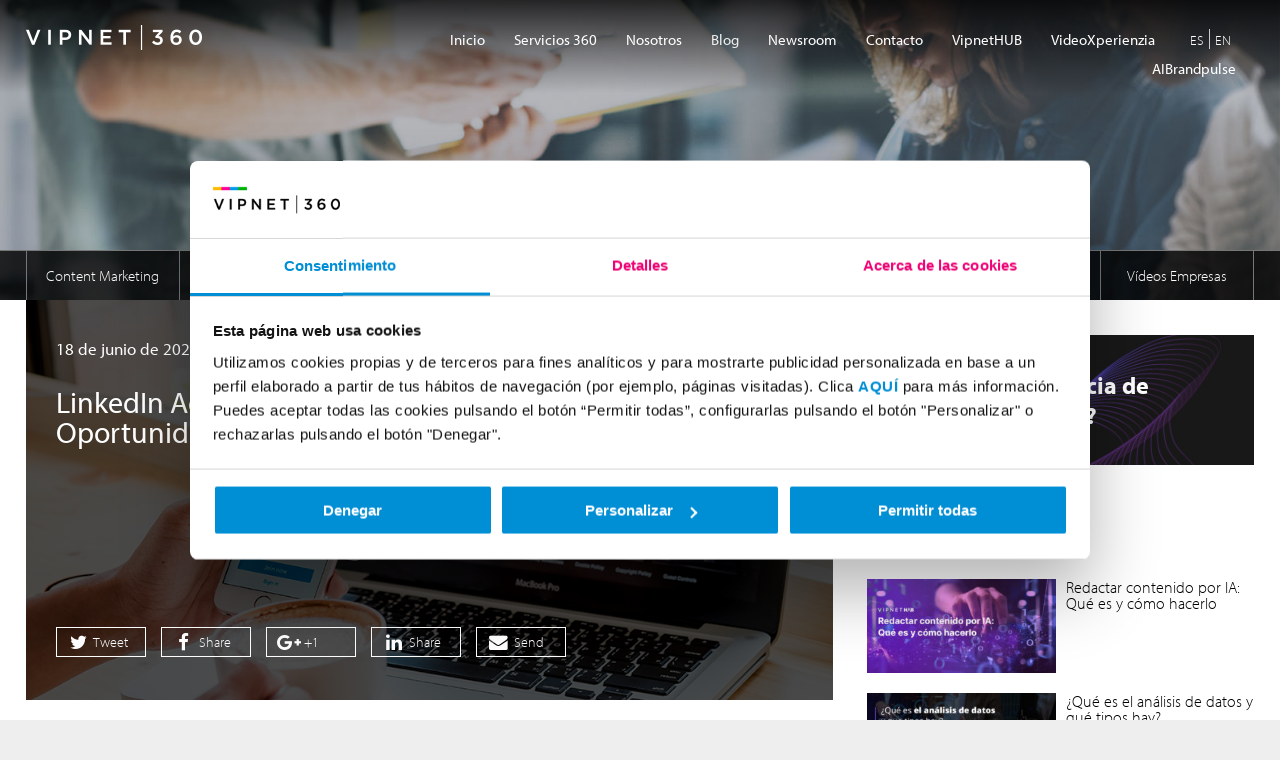

--- FILE ---
content_type: text/html; charset=UTF-8
request_url: https://www.vipnet360.com/blog/page/4
body_size: 17728
content:
<!doctype html>

<!--[if lt IE 7]><html lang="es-ES" class="no-js lt-ie9 lt-ie8 lt-ie7"> <![endif]-->
<!--[if (IE 7)&!(IEMobile)]><html lang="es-ES" class="no-js lt-ie9 lt-ie8"><![endif]-->
<!--[if (IE 8)&!(IEMobile)]><html lang="es-ES" class="no-js lt-ie9"><![endif]-->
<!--[if gt IE 8]><!--> <html lang="es-ES" class="no-js"><!--<![endif]-->

	<head>			
		
	<!-- Quantcast Choice. Consent Manager Tag v2.0 (for TCF 2.0) -->
<!--<script type="text/javascript" async=true>
(function() {
  var host = 'vipnet360.com';
  var element = document.createElement('script');
  var firstScript = document.getElementsByTagName('script')[0];
  var url = 'https://cmp.quantcast.com'
    .concat('/choice/', 'knuMduTb-K_FA', '/', host, '/choice.js?tag_version=V2');
  var uspTries = 0;
  var uspTriesLimit = 3;
  element.async = true;
  element.type = 'text/javascript';
  element.src = url;

  firstScript.parentNode.insertBefore(element, firstScript);

  function makeStub() {
    var TCF_LOCATOR_NAME = '__tcfapiLocator';
    var queue = [];
    var win = window;
    var cmpFrame;

    function addFrame() {
      var doc = win.document;
      var otherCMP = !!(win.frames[TCF_LOCATOR_NAME]);

      if (!otherCMP) {
        if (doc.body) {
          var iframe = doc.createElement('iframe');

          iframe.style.cssText = 'display:none';
          iframe.name = TCF_LOCATOR_NAME;
          doc.body.appendChild(iframe);
        } else {
          setTimeout(addFrame, 5);
        }
      }
      return !otherCMP;
    }

    function tcfAPIHandler() {
      var gdprApplies;
      var args = arguments;

      if (!args.length) {
        return queue;
      } else if (args[0] === 'setGdprApplies') {
        if (
          args.length > 3 &&
          args[2] === 2 &&
          typeof args[3] === 'boolean'
        ) {
          gdprApplies = args[3];
          if (typeof args[2] === 'function') {
            args[2]('set', true);
          }
        }
      } else if (args[0] === 'ping') {
        var retr = {
          gdprApplies: gdprApplies,
          cmpLoaded: false,
          cmpStatus: 'stub'
        };

        if (typeof args[2] === 'function') {
          args[2](retr);
        }
      } else {
        if(args[0] === 'init' && typeof args[3] === 'object') {
          args[3] = Object.assign(args[3], { tag_version: 'V2' });
        }
        queue.push(args);
      }
    }

    function postMessageEventHandler(event) {
      var msgIsString = typeof event.data === 'string';
      var json = {};

      try {
        if (msgIsString) {
          json = JSON.parse(event.data);
        } else {
          json = event.data;
        }
      } catch (ignore) {}

      var payload = json.__tcfapiCall;

      if (payload) {
        window.__tcfapi(
          payload.command,
          payload.version,
          function(retValue, success) {
            var returnMsg = {
              __tcfapiReturn: {
                returnValue: retValue,
                success: success,
                callId: payload.callId
              }
            };
            if (msgIsString) {
              returnMsg = JSON.stringify(returnMsg);
            }
            if (event && event.source && event.source.postMessage) {
              event.source.postMessage(returnMsg, '*');
            }
          },
          payload.parameter
        );
      }
    }

    while (win) {
      try {
        if (win.frames[TCF_LOCATOR_NAME]) {
          cmpFrame = win;
          break;
        }
      } catch (ignore) {}

      if (win === window.top) {
        break;
      }
      win = win.parent;
    }
    if (!cmpFrame) {
      addFrame();
      win.__tcfapi = tcfAPIHandler;
      win.addEventListener('message', postMessageEventHandler, false);
    }
  };

  makeStub();

  var uspStubFunction = function() {
    var arg = arguments;
    if (typeof window.__uspapi !== uspStubFunction) {
      setTimeout(function() {
        if (typeof window.__uspapi !== 'undefined') {
          window.__uspapi.apply(window.__uspapi, arg);
        }
      }, 500);
    }
  };

  var checkIfUspIsReady = function() {
    uspTries++;
    if (window.__uspapi === uspStubFunction && uspTries < uspTriesLimit) {
      console.warn('USP is not accessible');
    } else {
      clearInterval(uspInterval);
    }
  };

  if (typeof window.__uspapi === 'undefined') {
    window.__uspapi = uspStubFunction;
    var uspInterval = setInterval(checkIfUspIsReady, 6000);
  }
})();
</script>-->
<!-- End Quantcast Choice. Consent Manager Tag v2.0 (for TCF 2.0) -->
		
		<!-- Google Tag Manager -->
		<script>(function(w,d,s,l,i){w[l]=w[l]||[];w[l].push({'gtm.start':
		new Date().getTime(),event:'gtm.js'});var f=d.getElementsByTagName(s)[0],
		j=d.createElement(s),dl=l!='dataLayer'?'&l='+l:'';j.async=true;j.src=
		'https://www.googletagmanager.com/gtm.js?id='+i+dl;f.parentNode.insertBefore(j,f);
		})(window,document,'script','dataLayer','GTM-T4NGMQC');</script>
		<!-- End Google Tag Manager -->
			
		<!-- Global site tag (gtag.js) - Google Analytics -->
		<script async src="https://www.googletagmanager.com/gtag/js?id=UA-42657374-1"></script>
		<script>
		  window.dataLayer = window.dataLayer || [];
		  function gtag(){dataLayer.push(arguments);}
		  gtag('js', new Date());
		
		  gtag('config', 'UA-42657374-1');
		</script>

		<!-- Google tag (gtag.js) -->
<script async src="https://www.googletagmanager.com/gtag/js?id=AW-11012670366"></script>
<script>
  window.dataLayer = window.dataLayer || [];
  function gtag(){dataLayer.push(arguments);}
  gtag('js', new Date());

  gtag('config', 'AW-11012670366');
</script>
		
		
		<!-- Facebook Pixel Code -->
		<script>
		  !function(f,b,e,v,n,t,s)
		  {if(f.fbq)return;n=f.fbq=function(){n.callMethod?
		  n.callMethod.apply(n,arguments):n.queue.push(arguments)};
		  if(!f._fbq)f._fbq=n;n.push=n;n.loaded=!0;n.version='2.0';
		  n.queue=[];t=b.createElement(e);t.async=!0;
		  t.src=v;s=b.getElementsByTagName(e)[0];
		  s.parentNode.insertBefore(t,s)}(window, document,'script',
		  'https://connect.facebook.net/en_US/fbevents.js');
		  fbq('init', '2703835446347290');
		  fbq('track', 'PageView');
		</script>
		<noscript><img height="1" width="1" style="display:none"
		  src="https://www.facebook.com/tr?id=2703835446347290&ev=PageView&noscript=1"
		/></noscript>
		<!-- End Facebook Pixel Code -->


		<meta charset="utf-8">

		

        <!-- Google Chrome Frame for IE -->
		<meta http-equiv="X-UA-Compatible" content="IE=edge,chrome=1">

		<!-- Hotjar Tracking Code for https://www.vipnet360.com/ -->
		<script>
		    (function(h,o,t,j,a,r){
		        h.hj=h.hj||function(){(h.hj.q=h.hj.q||[]).push(arguments)};
		        h._hjSettings={hjid:403760,hjsv:5};
		        a=o.getElementsByTagName('head')[0];
		        r=o.createElement('script');r.async=1;
		        r.src=t+h._hjSettings.hjid+j+h._hjSettings.hjsv;
		        a.appendChild(r);
		    })(window,document,'//static.hotjar.com/c/hotjar-','.js?sv=');
		</script>


		<!-- mobile meta (hooray!) -->
		<meta name="HandheldFriendly" content="True">
		<meta name="MobileOptimized" content="320">
        <meta name="theme-color" content="#333333" />
		<meta name="viewport" content="width=device-width, initial-scale=1.0, user-scalable=no"/>

		<!-- icons & favicons (for more: http://www.jonathantneal.com/blog/understand-the-favicon/) -->
		<link rel="icon" href="https://www.vipnet360.com/wp-content/themes/vipnet360/favicon.png">
		
		<!-- or, set /favicon.ico for IE10 win -->
		<meta name="msapplication-TileColor" content="#333333">
		<meta name="msapplication-TileImage" content="https://www.vipnet360.com/wp-content/themes/vipnet360/library/images/win8-tile-icon.png">

        <link rel="pingback" href="https://www.vipnet360.com/xmlrpc.php">
        
        <!-- Fonts -->
        <script src="https://use.typekit.net/emn2azn.js"></script>
        <script>try{Typekit.load({ async: true });}catch(e){}</script>
        <link href="//netdna.bootstrapcdn.com/font-awesome/4.6.3/css/font-awesome.css" rel="stylesheet">
        
        <!-- wordpress head functions -->
		<meta name='robots' content='index, follow, max-image-preview:large, max-snippet:-1, max-video-preview:-1' />
	<style>img:is([sizes="auto" i], [sizes^="auto," i]) { contain-intrinsic-size: 3000px 1500px }</style>
	
	<!-- This site is optimized with the Yoast SEO plugin v26.8 - https://yoast.com/product/yoast-seo-wordpress/ -->
	<title>Blog de Marketing Digital | Vipnet360</title>
	<meta name="description" content="Blog con las últimas novedades de marketing digital y social media marketing. Toda la actualidad del marketing digital a tu alcance." />
	<link rel="canonical" href="https://www.vipnet360.com/blog/page/4" />
	<link rel="prev" href="https://www.vipnet360.com/blog/page/3" />
	<link rel="next" href="https://www.vipnet360.com/blog/page/5" />
	<meta property="og:locale" content="es_ES" />
	<meta property="og:type" content="article" />
	<meta property="og:title" content="Blog de Marketing Digital | Vipnet360" />
	<meta property="og:description" content="Blog con las últimas novedades de marketing digital y social media marketing. Toda la actualidad del marketing digital a tu alcance." />
	<meta property="og:url" content="https://www.vipnet360.com/blog" />
	<meta property="og:site_name" content="Vipnet360" />
	<meta property="og:image" content="https://www.vipnet360.com/wp-content/uploads/2024/06/Proyecto-nuevo.jpg" />
	<meta property="og:image:width" content="1200" />
	<meta property="og:image:height" content="675" />
	<meta property="og:image:type" content="image/jpeg" />
	<meta name="twitter:card" content="summary_large_image" />
	<!-- / Yoast SEO plugin. -->


<script type="text/javascript">
/* <![CDATA[ */
window._wpemojiSettings = {"baseUrl":"https:\/\/s.w.org\/images\/core\/emoji\/15.0.3\/72x72\/","ext":".png","svgUrl":"https:\/\/s.w.org\/images\/core\/emoji\/15.0.3\/svg\/","svgExt":".svg","source":{"concatemoji":"https:\/\/www.vipnet360.com\/wp-includes\/js\/wp-emoji-release.min.js"}};
/*! This file is auto-generated */
!function(i,n){var o,s,e;function c(e){try{var t={supportTests:e,timestamp:(new Date).valueOf()};sessionStorage.setItem(o,JSON.stringify(t))}catch(e){}}function p(e,t,n){e.clearRect(0,0,e.canvas.width,e.canvas.height),e.fillText(t,0,0);var t=new Uint32Array(e.getImageData(0,0,e.canvas.width,e.canvas.height).data),r=(e.clearRect(0,0,e.canvas.width,e.canvas.height),e.fillText(n,0,0),new Uint32Array(e.getImageData(0,0,e.canvas.width,e.canvas.height).data));return t.every(function(e,t){return e===r[t]})}function u(e,t,n){switch(t){case"flag":return n(e,"\ud83c\udff3\ufe0f\u200d\u26a7\ufe0f","\ud83c\udff3\ufe0f\u200b\u26a7\ufe0f")?!1:!n(e,"\ud83c\uddfa\ud83c\uddf3","\ud83c\uddfa\u200b\ud83c\uddf3")&&!n(e,"\ud83c\udff4\udb40\udc67\udb40\udc62\udb40\udc65\udb40\udc6e\udb40\udc67\udb40\udc7f","\ud83c\udff4\u200b\udb40\udc67\u200b\udb40\udc62\u200b\udb40\udc65\u200b\udb40\udc6e\u200b\udb40\udc67\u200b\udb40\udc7f");case"emoji":return!n(e,"\ud83d\udc26\u200d\u2b1b","\ud83d\udc26\u200b\u2b1b")}return!1}function f(e,t,n){var r="undefined"!=typeof WorkerGlobalScope&&self instanceof WorkerGlobalScope?new OffscreenCanvas(300,150):i.createElement("canvas"),a=r.getContext("2d",{willReadFrequently:!0}),o=(a.textBaseline="top",a.font="600 32px Arial",{});return e.forEach(function(e){o[e]=t(a,e,n)}),o}function t(e){var t=i.createElement("script");t.src=e,t.defer=!0,i.head.appendChild(t)}"undefined"!=typeof Promise&&(o="wpEmojiSettingsSupports",s=["flag","emoji"],n.supports={everything:!0,everythingExceptFlag:!0},e=new Promise(function(e){i.addEventListener("DOMContentLoaded",e,{once:!0})}),new Promise(function(t){var n=function(){try{var e=JSON.parse(sessionStorage.getItem(o));if("object"==typeof e&&"number"==typeof e.timestamp&&(new Date).valueOf()<e.timestamp+604800&&"object"==typeof e.supportTests)return e.supportTests}catch(e){}return null}();if(!n){if("undefined"!=typeof Worker&&"undefined"!=typeof OffscreenCanvas&&"undefined"!=typeof URL&&URL.createObjectURL&&"undefined"!=typeof Blob)try{var e="postMessage("+f.toString()+"("+[JSON.stringify(s),u.toString(),p.toString()].join(",")+"));",r=new Blob([e],{type:"text/javascript"}),a=new Worker(URL.createObjectURL(r),{name:"wpTestEmojiSupports"});return void(a.onmessage=function(e){c(n=e.data),a.terminate(),t(n)})}catch(e){}c(n=f(s,u,p))}t(n)}).then(function(e){for(var t in e)n.supports[t]=e[t],n.supports.everything=n.supports.everything&&n.supports[t],"flag"!==t&&(n.supports.everythingExceptFlag=n.supports.everythingExceptFlag&&n.supports[t]);n.supports.everythingExceptFlag=n.supports.everythingExceptFlag&&!n.supports.flag,n.DOMReady=!1,n.readyCallback=function(){n.DOMReady=!0}}).then(function(){return e}).then(function(){var e;n.supports.everything||(n.readyCallback(),(e=n.source||{}).concatemoji?t(e.concatemoji):e.wpemoji&&e.twemoji&&(t(e.twemoji),t(e.wpemoji)))}))}((window,document),window._wpemojiSettings);
/* ]]> */
</script>
<style id='wp-emoji-styles-inline-css' type='text/css'>

	img.wp-smiley, img.emoji {
		display: inline !important;
		border: none !important;
		box-shadow: none !important;
		height: 1em !important;
		width: 1em !important;
		margin: 0 0.07em !important;
		vertical-align: -0.1em !important;
		background: none !important;
		padding: 0 !important;
	}
</style>
<link rel='stylesheet' id='wp-block-library-css' href='https://www.vipnet360.com/wp-includes/css/dist/block-library/style.min.css' type='text/css' media='all' />
<style id='classic-theme-styles-inline-css' type='text/css'>
/*! This file is auto-generated */
.wp-block-button__link{color:#fff;background-color:#32373c;border-radius:9999px;box-shadow:none;text-decoration:none;padding:calc(.667em + 2px) calc(1.333em + 2px);font-size:1.125em}.wp-block-file__button{background:#32373c;color:#fff;text-decoration:none}
</style>
<style id='global-styles-inline-css' type='text/css'>
:root{--wp--preset--aspect-ratio--square: 1;--wp--preset--aspect-ratio--4-3: 4/3;--wp--preset--aspect-ratio--3-4: 3/4;--wp--preset--aspect-ratio--3-2: 3/2;--wp--preset--aspect-ratio--2-3: 2/3;--wp--preset--aspect-ratio--16-9: 16/9;--wp--preset--aspect-ratio--9-16: 9/16;--wp--preset--color--black: #000000;--wp--preset--color--cyan-bluish-gray: #abb8c3;--wp--preset--color--white: #ffffff;--wp--preset--color--pale-pink: #f78da7;--wp--preset--color--vivid-red: #cf2e2e;--wp--preset--color--luminous-vivid-orange: #ff6900;--wp--preset--color--luminous-vivid-amber: #fcb900;--wp--preset--color--light-green-cyan: #7bdcb5;--wp--preset--color--vivid-green-cyan: #00d084;--wp--preset--color--pale-cyan-blue: #8ed1fc;--wp--preset--color--vivid-cyan-blue: #0693e3;--wp--preset--color--vivid-purple: #9b51e0;--wp--preset--color--: #131e29;--wp--preset--gradient--vivid-cyan-blue-to-vivid-purple: linear-gradient(135deg,rgba(6,147,227,1) 0%,rgb(155,81,224) 100%);--wp--preset--gradient--light-green-cyan-to-vivid-green-cyan: linear-gradient(135deg,rgb(122,220,180) 0%,rgb(0,208,130) 100%);--wp--preset--gradient--luminous-vivid-amber-to-luminous-vivid-orange: linear-gradient(135deg,rgba(252,185,0,1) 0%,rgba(255,105,0,1) 100%);--wp--preset--gradient--luminous-vivid-orange-to-vivid-red: linear-gradient(135deg,rgba(255,105,0,1) 0%,rgb(207,46,46) 100%);--wp--preset--gradient--very-light-gray-to-cyan-bluish-gray: linear-gradient(135deg,rgb(238,238,238) 0%,rgb(169,184,195) 100%);--wp--preset--gradient--cool-to-warm-spectrum: linear-gradient(135deg,rgb(74,234,220) 0%,rgb(151,120,209) 20%,rgb(207,42,186) 40%,rgb(238,44,130) 60%,rgb(251,105,98) 80%,rgb(254,248,76) 100%);--wp--preset--gradient--blush-light-purple: linear-gradient(135deg,rgb(255,206,236) 0%,rgb(152,150,240) 100%);--wp--preset--gradient--blush-bordeaux: linear-gradient(135deg,rgb(254,205,165) 0%,rgb(254,45,45) 50%,rgb(107,0,62) 100%);--wp--preset--gradient--luminous-dusk: linear-gradient(135deg,rgb(255,203,112) 0%,rgb(199,81,192) 50%,rgb(65,88,208) 100%);--wp--preset--gradient--pale-ocean: linear-gradient(135deg,rgb(255,245,203) 0%,rgb(182,227,212) 50%,rgb(51,167,181) 100%);--wp--preset--gradient--electric-grass: linear-gradient(135deg,rgb(202,248,128) 0%,rgb(113,206,126) 100%);--wp--preset--gradient--midnight: linear-gradient(135deg,rgb(2,3,129) 0%,rgb(40,116,252) 100%);--wp--preset--font-size--small: 13px;--wp--preset--font-size--medium: 20px;--wp--preset--font-size--large: 36px;--wp--preset--font-size--x-large: 42px;--wp--preset--spacing--20: 0.44rem;--wp--preset--spacing--30: 0.67rem;--wp--preset--spacing--40: 1rem;--wp--preset--spacing--50: 1.5rem;--wp--preset--spacing--60: 2.25rem;--wp--preset--spacing--70: 3.38rem;--wp--preset--spacing--80: 5.06rem;--wp--preset--shadow--natural: 6px 6px 9px rgba(0, 0, 0, 0.2);--wp--preset--shadow--deep: 12px 12px 50px rgba(0, 0, 0, 0.4);--wp--preset--shadow--sharp: 6px 6px 0px rgba(0, 0, 0, 0.2);--wp--preset--shadow--outlined: 6px 6px 0px -3px rgba(255, 255, 255, 1), 6px 6px rgba(0, 0, 0, 1);--wp--preset--shadow--crisp: 6px 6px 0px rgba(0, 0, 0, 1);}:where(.is-layout-flex){gap: 0.5em;}:where(.is-layout-grid){gap: 0.5em;}body .is-layout-flex{display: flex;}.is-layout-flex{flex-wrap: wrap;align-items: center;}.is-layout-flex > :is(*, div){margin: 0;}body .is-layout-grid{display: grid;}.is-layout-grid > :is(*, div){margin: 0;}:where(.wp-block-columns.is-layout-flex){gap: 2em;}:where(.wp-block-columns.is-layout-grid){gap: 2em;}:where(.wp-block-post-template.is-layout-flex){gap: 1.25em;}:where(.wp-block-post-template.is-layout-grid){gap: 1.25em;}.has-black-color{color: var(--wp--preset--color--black) !important;}.has-cyan-bluish-gray-color{color: var(--wp--preset--color--cyan-bluish-gray) !important;}.has-white-color{color: var(--wp--preset--color--white) !important;}.has-pale-pink-color{color: var(--wp--preset--color--pale-pink) !important;}.has-vivid-red-color{color: var(--wp--preset--color--vivid-red) !important;}.has-luminous-vivid-orange-color{color: var(--wp--preset--color--luminous-vivid-orange) !important;}.has-luminous-vivid-amber-color{color: var(--wp--preset--color--luminous-vivid-amber) !important;}.has-light-green-cyan-color{color: var(--wp--preset--color--light-green-cyan) !important;}.has-vivid-green-cyan-color{color: var(--wp--preset--color--vivid-green-cyan) !important;}.has-pale-cyan-blue-color{color: var(--wp--preset--color--pale-cyan-blue) !important;}.has-vivid-cyan-blue-color{color: var(--wp--preset--color--vivid-cyan-blue) !important;}.has-vivid-purple-color{color: var(--wp--preset--color--vivid-purple) !important;}.has-black-background-color{background-color: var(--wp--preset--color--black) !important;}.has-cyan-bluish-gray-background-color{background-color: var(--wp--preset--color--cyan-bluish-gray) !important;}.has-white-background-color{background-color: var(--wp--preset--color--white) !important;}.has-pale-pink-background-color{background-color: var(--wp--preset--color--pale-pink) !important;}.has-vivid-red-background-color{background-color: var(--wp--preset--color--vivid-red) !important;}.has-luminous-vivid-orange-background-color{background-color: var(--wp--preset--color--luminous-vivid-orange) !important;}.has-luminous-vivid-amber-background-color{background-color: var(--wp--preset--color--luminous-vivid-amber) !important;}.has-light-green-cyan-background-color{background-color: var(--wp--preset--color--light-green-cyan) !important;}.has-vivid-green-cyan-background-color{background-color: var(--wp--preset--color--vivid-green-cyan) !important;}.has-pale-cyan-blue-background-color{background-color: var(--wp--preset--color--pale-cyan-blue) !important;}.has-vivid-cyan-blue-background-color{background-color: var(--wp--preset--color--vivid-cyan-blue) !important;}.has-vivid-purple-background-color{background-color: var(--wp--preset--color--vivid-purple) !important;}.has-black-border-color{border-color: var(--wp--preset--color--black) !important;}.has-cyan-bluish-gray-border-color{border-color: var(--wp--preset--color--cyan-bluish-gray) !important;}.has-white-border-color{border-color: var(--wp--preset--color--white) !important;}.has-pale-pink-border-color{border-color: var(--wp--preset--color--pale-pink) !important;}.has-vivid-red-border-color{border-color: var(--wp--preset--color--vivid-red) !important;}.has-luminous-vivid-orange-border-color{border-color: var(--wp--preset--color--luminous-vivid-orange) !important;}.has-luminous-vivid-amber-border-color{border-color: var(--wp--preset--color--luminous-vivid-amber) !important;}.has-light-green-cyan-border-color{border-color: var(--wp--preset--color--light-green-cyan) !important;}.has-vivid-green-cyan-border-color{border-color: var(--wp--preset--color--vivid-green-cyan) !important;}.has-pale-cyan-blue-border-color{border-color: var(--wp--preset--color--pale-cyan-blue) !important;}.has-vivid-cyan-blue-border-color{border-color: var(--wp--preset--color--vivid-cyan-blue) !important;}.has-vivid-purple-border-color{border-color: var(--wp--preset--color--vivid-purple) !important;}.has-vivid-cyan-blue-to-vivid-purple-gradient-background{background: var(--wp--preset--gradient--vivid-cyan-blue-to-vivid-purple) !important;}.has-light-green-cyan-to-vivid-green-cyan-gradient-background{background: var(--wp--preset--gradient--light-green-cyan-to-vivid-green-cyan) !important;}.has-luminous-vivid-amber-to-luminous-vivid-orange-gradient-background{background: var(--wp--preset--gradient--luminous-vivid-amber-to-luminous-vivid-orange) !important;}.has-luminous-vivid-orange-to-vivid-red-gradient-background{background: var(--wp--preset--gradient--luminous-vivid-orange-to-vivid-red) !important;}.has-very-light-gray-to-cyan-bluish-gray-gradient-background{background: var(--wp--preset--gradient--very-light-gray-to-cyan-bluish-gray) !important;}.has-cool-to-warm-spectrum-gradient-background{background: var(--wp--preset--gradient--cool-to-warm-spectrum) !important;}.has-blush-light-purple-gradient-background{background: var(--wp--preset--gradient--blush-light-purple) !important;}.has-blush-bordeaux-gradient-background{background: var(--wp--preset--gradient--blush-bordeaux) !important;}.has-luminous-dusk-gradient-background{background: var(--wp--preset--gradient--luminous-dusk) !important;}.has-pale-ocean-gradient-background{background: var(--wp--preset--gradient--pale-ocean) !important;}.has-electric-grass-gradient-background{background: var(--wp--preset--gradient--electric-grass) !important;}.has-midnight-gradient-background{background: var(--wp--preset--gradient--midnight) !important;}.has-small-font-size{font-size: var(--wp--preset--font-size--small) !important;}.has-medium-font-size{font-size: var(--wp--preset--font-size--medium) !important;}.has-large-font-size{font-size: var(--wp--preset--font-size--large) !important;}.has-x-large-font-size{font-size: var(--wp--preset--font-size--x-large) !important;}
:where(.wp-block-post-template.is-layout-flex){gap: 1.25em;}:where(.wp-block-post-template.is-layout-grid){gap: 1.25em;}
:where(.wp-block-columns.is-layout-flex){gap: 2em;}:where(.wp-block-columns.is-layout-grid){gap: 2em;}
:root :where(.wp-block-pullquote){font-size: 1.5em;line-height: 1.6;}
</style>
<link rel='stylesheet' id='contact-form-7-css' href='https://www.vipnet360.com/wp-content/plugins/contact-form-7/includes/css/styles.css' type='text/css' media='all' />
<link rel='stylesheet' id='bones-stylesheet-css' href='https://www.vipnet360.com/wp-content/themes/vipnet360/library/css/style.css' type='text/css' media='all' />
<!--[if lt IE 9]>
<link rel='stylesheet' id='bones-ie-only-css' href='https://www.vipnet360.com/wp-content/themes/vipnet360/library/css/ie_old.css' type='text/css' media='all' />
<![endif]-->
<link rel='stylesheet' id='fancybox-stylesheet-css' href='https://www.vipnet360.com/wp-content/themes/vipnet360/library/js/libs/fancybox/jquery.fancybox.css' type='text/css' media='all' />
<script type="text/javascript" src="https://www.vipnet360.com/wp-content/themes/vipnet360/library/js/libs/modernizr.custom.min.js" id="bones-modernizr-js"></script>
<script type="text/javascript" src="https://www.vipnet360.com/wp-includes/js/jquery/jquery.min.js" id="jquery-core-js"></script>
<script type="text/javascript" src="https://www.vipnet360.com/wp-includes/js/jquery/jquery-migrate.min.js" id="jquery-migrate-js"></script>
<script type="text/javascript" src="https://www.vipnet360.com/wp-content/themes/vipnet360/library/js/libs/jquery.scrollTo-1.4.3.1-min.js" id="scrollTo-js"></script>
<script type="text/javascript" src="https://www.vipnet360.com/wp-content/themes/vipnet360/library/js/libs/fancybox/jquery.fancybox.pack.js" id="fancybox-js"></script>
<script type="text/javascript" src="https://www.vipnet360.com/wp-content/themes/vipnet360/library/js/libs/jquery.touchSwipe.min.js" id="touchSwipe-js"></script>
<script type="text/javascript" src="https://www.vipnet360.com/wp-content/themes/vipnet360/library/js/libs/jquery.carouFredSel-6.1.0-packed.js" id="carouFredSel-js"></script>
<script type="text/javascript" src="https://www.vipnet360.com/wp-content/themes/vipnet360/library/js/libs/scrollreveal.min.js" id="scrollReveal-js"></script>
<script type="text/javascript" src="https://www.vipnet360.com/wp-content/themes/vipnet360/library/js/scripts.js?v=3" id="bones-js-js"></script>
<link rel="https://api.w.org/" href="https://www.vipnet360.com/wp-json/" /><meta name="generator" content="WPML ver:4.8.6 stt:1,2;" />
			<!-- DO NOT COPY THIS SNIPPET! Start of Page Analytics Tracking for HubSpot WordPress plugin v11.3.37-->
			<script class="hsq-set-content-id" data-content-id="standard-page">
				var _hsq = _hsq || [];
				_hsq.push(["setContentType", "standard-page"]);
			</script>
			<!-- DO NOT COPY THIS SNIPPET! End of Page Analytics Tracking for HubSpot WordPress plugin -->
			<!--Start of LiveBeep Script-->
<script type="text/javascript">
(function(d,s,id){
if(d.getElementById(id)){return;}
var u='//www.livebeep.com/'+d.domain+'/eye.js';
if((h=d.location.href.split(/#ev!/)[1])) u += '?_e=' +h;
else if((r=/.*\_evV=(\w+)\b.*/).test(c=d.cookie) ) u += '?_v='+c.replace(r,'$1');
var js = d.createElement(s);
js.src = u;js.id = id;
var fjs = d.getElementsByTagName(s)[0];
fjs.parentNode.insertBefore(js, fjs);
})(document,'script','livebeep-script');
</script>
<!--End of LiveBeep Script-->


<script type="application/ld+json" class="saswp-schema-markup-output">
[{"@context":"https:\/\/schema.org\/","@graph":[{"@context":"https:\/\/schema.org\/","@type":"SiteNavigationElement","@id":"https:\/\/www.vipnet360.com\/#inicio","name":"Inicio","url":"https:\/\/www.vipnet360.com\/"},{"@context":"https:\/\/schema.org\/","@type":"SiteNavigationElement","@id":"https:\/\/www.vipnet360.com\/#digital-marketing","name":"Digital Marketing","url":"https:\/\/www.vipnet360.com\/servicio\/digital-marketing"},{"@context":"https:\/\/schema.org\/","@type":"SiteNavigationElement","@id":"https:\/\/www.vipnet360.com\/#content-video-marketing","name":"Content &#038; Video Marketing","url":"https:\/\/www.vipnet360.com\/servicio\/content-video-marketing"},{"@context":"https:\/\/schema.org\/","@type":"SiteNavigationElement","@id":"https:\/\/www.vipnet360.com\/#desarrollo-tecnologico","name":"Desarrollo Tecnol\u00f3gico","url":"https:\/\/www.vipnet360.com\/servicio\/desarrollo-tecnologico\/"},{"@context":"https:\/\/schema.org\/","@type":"SiteNavigationElement","@id":"https:\/\/www.vipnet360.com\/#escucha-social","name":"Escucha Social","url":"https:\/\/www.vipnet360.com\/servicio\/social-listening\/"},{"@context":"https:\/\/schema.org\/","@type":"SiteNavigationElement","@id":"https:\/\/www.vipnet360.com\/#reputacion-online","name":"Reputaci\u00f3n Online","url":"https:\/\/www.vipnet360.com\/servicio\/reputacion-online"},{"@context":"https:\/\/schema.org\/","@type":"SiteNavigationElement","@id":"https:\/\/www.vipnet360.com\/#generacion-de-leads","name":"Generaci\u00f3n de Leads","url":"https:\/\/www.vipnet360.com\/servicio\/generacion-leads\/"},{"@context":"https:\/\/schema.org\/","@type":"SiteNavigationElement","@id":"https:\/\/www.vipnet360.com\/#customer-experience","name":"Customer Experience","url":"https:\/\/www.vipnet360.com\/servicio\/customer-experience"},{"@context":"https:\/\/schema.org\/","@type":"SiteNavigationElement","@id":"https:\/\/www.vipnet360.com\/#eventos","name":"Eventos","url":"https:\/\/www.vipnet360.com\/servicio\/eventos"},{"@context":"https:\/\/schema.org\/","@type":"SiteNavigationElement","@id":"https:\/\/www.vipnet360.com\/#nosotros","name":"Nosotros","url":"https:\/\/www.vipnet360.com\/nosotros"},{"@context":"https:\/\/schema.org\/","@type":"SiteNavigationElement","@id":"https:\/\/www.vipnet360.com\/#blog","name":"Blog","url":"https:\/\/www.vipnet360.com\/blog"},{"@context":"https:\/\/schema.org\/","@type":"SiteNavigationElement","@id":"https:\/\/www.vipnet360.com\/#newsroom","name":"Newsroom","url":"https:\/\/www.vipnet360.com\/newsroom\/"},{"@context":"https:\/\/schema.org\/","@type":"SiteNavigationElement","@id":"https:\/\/www.vipnet360.com\/#contacto","name":"Contacto","url":"https:\/\/www.vipnet360.com\/#contact"},{"@context":"https:\/\/schema.org\/","@type":"SiteNavigationElement","@id":"https:\/\/www.vipnet360.com\/#vipnethub","name":"VipnetHUB","url":"https:\/\/hub.vipnet360.com\/"},{"@context":"https:\/\/schema.org\/","@type":"SiteNavigationElement","@id":"https:\/\/www.vipnet360.com\/#videoxperienzia","name":"VideoXperienzia","url":"http:\/\/videoxperienzia.vipnet360.com\/"},{"@context":"https:\/\/schema.org\/","@type":"SiteNavigationElement","@id":"https:\/\/www.vipnet360.com\/#aibrandpulse","name":"AIBrandpulse","url":"https:\/\/aibrandpulse.vipnet360.com\/"}]},

{"@context":"https:\/\/schema.org\/","@type":"WebSite","@id":"https:\/\/www.vipnet360.com#website","headline":"Vipnet360","name":"Vipnet360","description":"Blog con las \u00faltimas novedades de marketing digital y social media marketing. Toda la actualidad del marketing digital a tu alcance.","url":"https:\/\/www.vipnet360.com"},

{"@context":"https:\/\/schema.org\/","@type":"Organization","@id":"https:\/\/www.vipnet360.com#Organization","name":"Vipnet360","url":"https:\/\/www.vipnet360.com","sameAs":["https:\/\/www.facebook.com\/Vipnet360","http:\/\/twitter.com\/Vipnet360","http:\/\/www.linkedin.com\/companies\/vipnet360","http:\/\/www.youtube.com\/user\/Vipnet360TV"],"logo":{"@type":"ImageObject","url":"https:\/\/www.vipnet360.com\/wp-content\/uploads\/2021\/02\/logo-1.png","width":"176","height":"25"}}]
</script>

<link rel="icon" href="https://www.vipnet360.com/wp-content/uploads/2021/03/favicon.png" sizes="32x32" />
<link rel="icon" href="https://www.vipnet360.com/wp-content/uploads/2021/03/favicon.png" sizes="192x192" />
<link rel="apple-touch-icon" href="https://www.vipnet360.com/wp-content/uploads/2021/03/favicon.png" />
<meta name="msapplication-TileImage" content="https://www.vipnet360.com/wp-content/uploads/2021/03/favicon.png" />
		<style type="text/css" id="wp-custom-css">
			/*.banner-item[data-desktop="https://www.vipnet360.com/wp-content/uploads/2016/09/AIBrandpulse.jpg"] .wrap {
	display: none;
}*/
@media (max-width: 768px){
	.banner-item .wp-block-image img{
		margin: 0 auto;
		display: block;
	}
}


.miembros-item .cortina a {
    white-space: wrap!important;
    overflow-wrap: break-word;
}

body #CybotCookiebotDialogPoweredbyCybot{
            display: none;
        }

#CybotCookiebotDialog #CybotCookiebotDialogBodyContentText a, #CybotCookiebotDialog #CybotCookiebotDialogBodyLevelButtonIABHeaderViewPartnersLink, #CybotCookiebotDialog #CybotCookiebotDialogDetailBulkConsentList dt a, #CybotCookiebotDialog #CybotCookiebotDialogDetailFooter a, #CybotCookiebotDialog .CybotCookiebotDialogBodyLevelButtonIABDescription a, #CybotCookiebotDialog .CybotCookiebotDialogDetailBodyContentCookieLink, #CybotCookiebotDialogDetailBodyContentTextAbout a{
	color: #008ed5!important;
}

#CybotCookiebotDialogFooter .CybotCookiebotDialogBodyButton{
	max-width: initial;
	background-color: #008ed5!important;
}
#CybotCookiebotDialogFooter #CybotCookiebotDialogBodyButtonDecline{
	color: #ffffff !important;
	border-color: #ffffff !important;
}

#CookiebotWidget #CookiebotWidget-buttons button{
	max-width: initial;
	background-color: #008ed5 !important;
	color: #ffffff !important;
	border-color: #ffffff !important;
}
#CookiebotWidget .CookiebotWidget-consent-details button{
	max-width: initial;
}
#CookiebotWidget .CookiebotWidget-body .CookiebotWidget-consents-list li svg{
	fill: #008ed5 !important;
}
#CookiebotWidget .CookiebotWidget-consent-details button{
	color: #008ed5 !important;
}

@media(max-width:768px){
	.banner-item .wrap{
		padding: 0 0 16vh;
	}
	body.home .banner-item{
		align-items: flex-end;
	}
	.banner-content h2{
		font-weight: bold;
	}
}		</style>
				<!-- end of wordpress head -->
        
        <!--Start of LiveBeep Script-->
		<script type="text/javascript">
		(function(d,s,id){
		if(d.getElementById(id)){return;}
		var u='//www.livebeep.com/'+d.domain+'/eye.js';
		if((h=d.location.href.split(/#ev!/)[1])) u += '?_e=' +h;
		else if((r=/.*\_evV=(\w+)\b.*/).test(c=d.cookie) ) u += '?_v='+c.replace(r,'$1');
		var js = d.createElement(s);
		js.src = u;js.id = id;
		var fjs = d.getElementsByTagName(s)[0];
		fjs.parentNode.insertBefore(js, fjs);
		})(document,'script','livebeep-script');
		</script>
		<!--End of LiveBeep Script-->

        
        <!-- plugin Facebook -->
        <div id="fb-root"></div>
        <script>(function(d, s, id) {
        var js, fjs = d.getElementsByTagName(s)[0];
        if (d.getElementById(id)) return;
        js = d.createElement(s); js.id = id;
        js.src = "//connect.facebook.net/es_ES/all.js#xfbml=1";
        fjs.parentNode.insertBefore(js, fjs);
        }(document, 'script', 'facebook-jssdk'));</script>

<meta name="google-site-verification" content="FFHauVRYwdlVvGwAEC6NuO2b1xDkwUwOkV8egn9twzQ" />

<meta name="facebook-domain-verification" content="hdzkdtmmq36sphwyyoiimzl69y3pns" />


<script>
    (function () {
        var e,i=["https://fastbase.com/fscript.js","pvlJk0yIfO","script"],a=document,s=a.createElement(i[2]);
        s.async=!0,s.id=i[1],s.src=i[0],(e=a.getElementsByTagName(i[2])[0]).parentNode.insertBefore(s,e)
    })();
</script>

<script type="text/javascript"
  src="//www.googleadservices.com/pagead/conversion_async.js">
</script>

</head>

<body data-rsssl=1 class="blog paged wp-custom-logo paged-4">
<!-- Google Tag Manager (noscript) -->
<noscript><iframe src="https://www.googletagmanager.com/ns.html?id=GTM-T4NGMQC"
height="0" width="0" style="display:none;visibility:hidden"></iframe></noscript>
<!-- End Google Tag Manager (noscript) -->
	
<!-- Clarity -->
<script type="text/javascript">
    (function(c,l,a,r,i,t,y){
        c[a]=c[a]||function(){(c[a].q=c[a].q||[]).push(arguments)};
        t=l.createElement(r);t.async=1;t.src="https://www.clarity.ms/tag/"+i;
        y=l.getElementsByTagName(r)[0];y.parentNode.insertBefore(t,y);
    })(window, document, "clarity", "script", "b9lmi6oh12");
</script>
<!-- Fin Clarity -->

    <div id="container vpnt">
        <!-- scroll-top -->
        <a href="#container" id="scroll-top" class="scroll"><i class="fa fa-arrow-up fa-2x"></i></a>
        
        <header id="header" class="header" role="banner" >
            <div class="wrap">
                <span id="logo">
                    <a href="https://www.vipnet360.com">
                    <img src="https://www.vipnet360.com/wp-content/themes/vipnet360/library/images/logo.png" alt="Vipnet360" />
                    </a>
                </span>
                
                <i class="nav-pull fa fa-bars fa-2x"></i>
                
                <div class="ninecol last">
                    <div class="nav-wrapper">
                        
<div class="lang_sel_list_horizontal wpml-ls-statics-shortcode_actions wpml-ls wpml-ls-legacy-list-horizontal" id="lang_sel_list">
	<ul role="menu"><li class="icl-es wpml-ls-slot-shortcode_actions wpml-ls-item wpml-ls-item-es wpml-ls-current-language wpml-ls-first-item wpml-ls-item-legacy-list-horizontal" role="none">
				<a href="https://www.vipnet360.com/blog" class="wpml-ls-link" role="menuitem" >
                    <span class="wpml-ls-native icl_lang_sel_native" role="menuitem">ES</span></a>
			</li><li class="icl-en wpml-ls-slot-shortcode_actions wpml-ls-item wpml-ls-item-en wpml-ls-last-item wpml-ls-item-legacy-list-horizontal" role="none">
				<a href="https://www.vipnet360.com/en/blog" class="wpml-ls-link" role="menuitem"  aria-label="Cambiar a EN(EN)" title="Cambiar a EN(EN)" >
                    <span class="wpml-ls-native icl_lang_sel_native" lang="en">EN</span></a>
			</li></ul>
</div>
                        <ul id="menu-main" class="nav top-nav clearfix"><li id="menu-item-3120" class="menu-item menu-item-type-post_type menu-item-object-page menu-item-home menu-item-3120"><a href="https://www.vipnet360.com/">Inicio</a></li>
<li id="menu-item-3133" class="menu-item menu-item-type-custom menu-item-object-custom menu-item-has-children menu-item-3133"><a href="#">Servicios 360</a>
<ul class="sub-menu">
	<li id="menu-item-3143" class="menu-item menu-item-type-post_type menu-item-object-servicio menu-item-3143"><a href="https://www.vipnet360.com/servicio/digital-marketing">Digital Marketing</a></li>
	<li id="menu-item-3142" class="menu-item menu-item-type-post_type menu-item-object-servicio menu-item-3142"><a href="https://www.vipnet360.com/servicio/content-video-marketing">Content &#038; Video Marketing</a></li>
	<li id="menu-item-5038" class="menu-item menu-item-type-custom menu-item-object-custom menu-item-5038"><a href="https://www.vipnet360.com/servicio/desarrollo-tecnologico/">Desarrollo Tecnológico</a></li>
	<li id="menu-item-5478" class="menu-item menu-item-type-custom menu-item-object-custom menu-item-5478"><a href="https://www.vipnet360.com/servicio/social-listening/">Escucha Social</a></li>
	<li id="menu-item-3140" class="menu-item menu-item-type-post_type menu-item-object-servicio menu-item-3140"><a href="https://www.vipnet360.com/servicio/reputacion-online">Reputación Online</a></li>
	<li id="menu-item-5020" class="menu-item menu-item-type-custom menu-item-object-custom menu-item-5020"><a href="https://www.vipnet360.com/servicio/generacion-leads/">Generación de Leads</a></li>
	<li id="menu-item-3139" class="menu-item menu-item-type-post_type menu-item-object-servicio menu-item-3139"><a href="https://www.vipnet360.com/servicio/customer-experience">Customer Experience</a></li>
	<li id="menu-item-3138" class="menu-item menu-item-type-post_type menu-item-object-servicio menu-item-3138"><a href="https://www.vipnet360.com/servicio/eventos">Eventos</a></li>
</ul>
</li>
<li id="menu-item-3129" class="menu-item menu-item-type-post_type menu-item-object-page menu-item-3129"><a href="https://www.vipnet360.com/nosotros">Nosotros</a></li>
<li id="menu-item-3132" class="menu-item menu-item-type-post_type menu-item-object-page current-menu-item page_item page-item-48 current_page_item current_page_parent menu-item-3132"><a href="https://www.vipnet360.com/blog" aria-current="page">Blog</a></li>
<li id="menu-item-3137" class="menu-item menu-item-type-custom menu-item-object-custom menu-item-3137"><a href="https://www.vipnet360.com/newsroom/">Newsroom</a></li>
<li id="menu-item-3136" class="menu-item menu-item-type-custom menu-item-object-custom menu-item-home menu-item-3136"><a href="https://www.vipnet360.com/#contact">Contacto</a></li>
<li id="menu-item-8378" class="menu-item menu-item-type-custom menu-item-object-custom menu-item-8378"><a target="_blank" href="https://hub.vipnet360.com/">VipnetHUB</a></li>
<li id="menu-item-3206" class="menu-item menu-item-type-custom menu-item-object-custom menu-item-3206"><a target="_blank" href="http://videoxperienzia.vipnet360.com/">VideoXperienzia</a></li>
<li id="menu-item-3205" class="menu-item menu-item-type-custom menu-item-object-custom menu-item-3205"><a target="_blank" href="https://aibrandpulse.vipnet360.com/">AIBrandpulse</a></li>
</ul>        			</div>
                </div>
                <div class="clearfix"></div>
            </div>


		</header> <!-- end header --><section class="heading heading-blog">
    <div class="wrap">
        <div class="sevencol last">
            <h1 class="h1">Blog</h1>
        </div>
        <div class="clearfix"></div>
    </div>
    <div id="subnav" class="subnav">
        <div class="wrap">
            <ul>
                                <li><a href="https://www.vipnet360.com/content-marketing-agency" title="Content Marketing">Content Marketing</a></li>
                                <li><a href="https://www.vipnet360.com/customer-experience-agency" title="Customer Experience">Customer Experience</a></li>
                                <li><a href="https://www.vipnet360.com/desarrollo-tecnologico-agency" title="Desarrollo Tecnológico">Desarrollo Tecnológico</a></li>
                                <li><a href="https://www.vipnet360.com/digital-marketing-agency" title="Digital Marketing">Digital Marketing</a></li>
                                <li><a href="https://www.vipnet360.com/eventos-agency" title="Eventos">Eventos</a></li>
                                <li><a href="https://www.vipnet360.com/leads-generation" title="Leads Generation">Leads Generation</a></li>
                                <li><a href="https://www.vipnet360.com/online-reputation" title="Reputación Online">Reputación Online</a></li>
                                <li><a href="https://www.vipnet360.com/videos-para-empresas" title="Vídeos Empresas">Vídeos Empresas</a></li>
                            </ul>
        </div>
    </div>
</section>
<div id="submenu-pointer"></div>

<section class="blog blog-list">
    <div class="wrap">
        <div class="eightcol first">
                
            <div class="blog-item" style="background-image:url('https://www.vipnet360.com/wp-content/uploads/2021/05/LinkedIn-Ads_Consejos-Estrategias-y-Oportunidades-para-empresas-en-LinkedIn_Vipnet360-1000x500.png');">
                <div class="shade">
                    <div class="ninecol first">
                        <h4 class="h4">18 de junio de 2021</h4>
                        <h2 class="h3"><a href="https://www.vipnet360.com/blog/linkedin-ads-consejos-estrategias-y-oportunidades-para-empresas-en-linkedin" title="LinkedIn Ads: Consejos, Estrategias y Oportunidades para empresas en LinkedIn" >LinkedIn Ads: Consejos, Estrategias y Oportunidades para empresas en LinkedIn</a></h2>
                        <p></p>
                    </div>
                    <div class="clearfix"></div>
                    <ul class="lst-share">
            <li>
                <a class="twitter" title="Twitter" target="_blank" href="https://twitter.com/intent/tweet?url=https%3A%2F%2Fwww.vipnet360.com%2Fblog%2Flinkedin-ads-consejos-estrategias-y-oportunidades-para-empresas-en-linkedin&amp;text=LinkedIn Ads: Consejos, Estrategias y Oportunidades para empresas en LinkedIn&amp;via=Vipnet360" title="LinkedIn Ads: Consejos, Estrategias y Oportunidades para empresas en LinkedIn"><i class="fa fa-twitter fa-fw fa-lg"></i> Tweet</a>
            </li>
            <li>
                <a class="facebook" title="Facebook" target="_blank" href="https://www.facebook.com/sharer/sharer.php?m2w&amp;s=100&amp;p[url]=https%3A%2F%2Fwww.vipnet360.com%2Fblog%2Flinkedin-ads-consejos-estrategias-y-oportunidades-para-empresas-en-linkedin&amp;p[images][0]=https://www.vipnet360.com/wp-content/uploads/2021/05/LinkedIn-Ads_Consejos-Estrategias-y-Oportunidades-para-empresas-en-LinkedIn_Vipnet360.png&amp;p[title]=LinkedIn Ads: Consejos, Estrategias y Oportunidades para empresas en LinkedIn&amp;p[summary]="><i class="fa fa-facebook fa-fw fa-lg"></i> Share</a>
            </li>
            <li>
                <a class="google" title="Google" target="_blank" href="https://plus.google.com/share?url=https%3A%2F%2Fwww.vipnet360.com%2Fblog%2Flinkedin-ads-consejos-estrategias-y-oportunidades-para-empresas-en-linkedin"><i class="fa fa-google-plus fa-fw fa-lg"></i> +1</a>
            </li>
            <li>
                <a class="linkedin" title="Linkedin" target="_blank" href="http://www.linkedin.com/shareArticle?mini=true&url=https%3A%2F%2Fwww.vipnet360.com%2Fblog%2Flinkedin-ads-consejos-estrategias-y-oportunidades-para-empresas-en-linkedin&title=LinkedIn Ads: Consejos, Estrategias y Oportunidades para empresas en LinkedIn&summary=&source=www.vipnet360.com"><i class="fa fa-linkedin fa-fw fa-lg"></i> Share</a>
            </li>
            <li>
                <a class="email" title="Email" href="/cdn-cgi/l/email-protection#[base64]"><i class="fa fa-envelope fa-fw fa-lg"></i> Send</a>
            </li>
        </ul>                </div>
            </div>
        
                
            <div class="blog-item" style="background-image:url('https://www.vipnet360.com/wp-content/uploads/2021/06/Que-es-el-lead-nurturing_Vipnet360-1000x500.png');">
                <div class="shade">
                    <div class="ninecol first">
                        <h4 class="h4">7 de junio de 2021</h4>
                        <h2 class="h3"><a href="https://www.vipnet360.com/blog/que-es-el-lead-nurturing" title="¿Qué es el Lead Nurturing?" >¿Qué es el Lead Nurturing?</a></h2>
                        <p>Cuando un visitante anónimo de un sitio web comparte suficiente información sobre sí mismo para convertirse en un cliente potencial calificado es porque está interesado en nuestra marca. Las campañas de lead nurturing ayudan a los especialistas en marketing a establecer relaciones con los clientes potenciales, desde su primera interacción hasta el momento en que...  <a href="https://www.vipnet360.com/blog/que-es-el-lead-nurturing" title="Leer ¿Qué es el Lead Nurturing?">Leer más &raquo;</a></p>
                    </div>
                    <div class="clearfix"></div>
                    <ul class="lst-share">
            <li>
                <a class="twitter" title="Twitter" target="_blank" href="https://twitter.com/intent/tweet?url=https%3A%2F%2Fwww.vipnet360.com%2Fblog%2Fque-es-el-lead-nurturing&amp;text=¿Qué es el Lead Nurturing?&amp;via=Vipnet360" title="¿Qué es el Lead Nurturing?"><i class="fa fa-twitter fa-fw fa-lg"></i> Tweet</a>
            </li>
            <li>
                <a class="facebook" title="Facebook" target="_blank" href="https://www.facebook.com/sharer/sharer.php?m2w&amp;s=100&amp;p[url]=https%3A%2F%2Fwww.vipnet360.com%2Fblog%2Fque-es-el-lead-nurturing&amp;p[images][0]=https://www.vipnet360.com/wp-content/uploads/2021/06/Que-es-el-lead-nurturing_Vipnet360.png&amp;p[title]=¿Qué es el Lead Nurturing?&amp;p[summary]=Cuando+un+visitante+an%C3%B3nimo+de+un+sitio+web+comparte+suficiente+informaci%C3%B3n+sobre+s%C3%AD+mismo+para+convertirse+en+un+cliente+potencial+calificado+es+porque+est%C3%A1+interesado+en+nuestra+marca.+Las+campa%C3%B1as+de+lead+nurturing+ayudan+a+los+especialistas+en+mar"><i class="fa fa-facebook fa-fw fa-lg"></i> Share</a>
            </li>
            <li>
                <a class="google" title="Google" target="_blank" href="https://plus.google.com/share?url=https%3A%2F%2Fwww.vipnet360.com%2Fblog%2Fque-es-el-lead-nurturing"><i class="fa fa-google-plus fa-fw fa-lg"></i> +1</a>
            </li>
            <li>
                <a class="linkedin" title="Linkedin" target="_blank" href="http://www.linkedin.com/shareArticle?mini=true&url=https%3A%2F%2Fwww.vipnet360.com%2Fblog%2Fque-es-el-lead-nurturing&title=¿Qué es el Lead Nurturing?&summary=Cuando un visitante anónimo de un sitio web comparte suficiente información sobre sí mismo para convertirse en un cliente potencial calificado es porque está interesado en nuestra marca. Las campañas de lead nurturing ayudan a los especialistas en mar&source=www.vipnet360.com"><i class="fa fa-linkedin fa-fw fa-lg"></i> Share</a>
            </li>
            <li>
                <a class="email" title="Email" href="/cdn-cgi/l/email-protection#[base64]"><i class="fa fa-envelope fa-fw fa-lg"></i> Send</a>
            </li>
        </ul>                </div>
            </div>
        
                
            <div class="blog-item" style="background-image:url('https://www.vipnet360.com/wp-content/uploads/2021/04/Como-Desarrollar-una-App-para-Ayudar-a-tu-Estrategia-de-Marketing_Vipnet360-1000x500.png');">
                <div class="shade">
                    <div class="ninecol first">
                        <h4 class="h4">1 de junio de 2021</h4>
                        <h2 class="h3"><a href="https://www.vipnet360.com/blog/como-desarrollar-una-app-para-ayudar-a-tu-estrategia-de-marketing" title="¿Cómo Desarrollar una App para ayudar a tu Estrategia de Marketing?" >¿Cómo Desarrollar una App para ayudar a tu Estrategia de Marketing?</a></h2>
                        <p></p>
                    </div>
                    <div class="clearfix"></div>
                    <ul class="lst-share">
            <li>
                <a class="twitter" title="Twitter" target="_blank" href="https://twitter.com/intent/tweet?url=https%3A%2F%2Fwww.vipnet360.com%2Fblog%2Fcomo-desarrollar-una-app-para-ayudar-a-tu-estrategia-de-marketing&amp;text=¿Cómo Desarrollar una App para ayudar a tu Estrategia de Marketing?&amp;via=Vipnet360" title="¿Cómo Desarrollar una App para ayudar a tu Estrategia de Marketing?"><i class="fa fa-twitter fa-fw fa-lg"></i> Tweet</a>
            </li>
            <li>
                <a class="facebook" title="Facebook" target="_blank" href="https://www.facebook.com/sharer/sharer.php?m2w&amp;s=100&amp;p[url]=https%3A%2F%2Fwww.vipnet360.com%2Fblog%2Fcomo-desarrollar-una-app-para-ayudar-a-tu-estrategia-de-marketing&amp;p[images][0]=https://www.vipnet360.com/wp-content/uploads/2021/04/Como-Desarrollar-una-App-para-Ayudar-a-tu-Estrategia-de-Marketing_Vipnet360.png&amp;p[title]=¿Cómo Desarrollar una App para ayudar a tu Estrategia de Marketing?&amp;p[summary]="><i class="fa fa-facebook fa-fw fa-lg"></i> Share</a>
            </li>
            <li>
                <a class="google" title="Google" target="_blank" href="https://plus.google.com/share?url=https%3A%2F%2Fwww.vipnet360.com%2Fblog%2Fcomo-desarrollar-una-app-para-ayudar-a-tu-estrategia-de-marketing"><i class="fa fa-google-plus fa-fw fa-lg"></i> +1</a>
            </li>
            <li>
                <a class="linkedin" title="Linkedin" target="_blank" href="http://www.linkedin.com/shareArticle?mini=true&url=https%3A%2F%2Fwww.vipnet360.com%2Fblog%2Fcomo-desarrollar-una-app-para-ayudar-a-tu-estrategia-de-marketing&title=¿Cómo Desarrollar una App para ayudar a tu Estrategia de Marketing?&summary=&source=www.vipnet360.com"><i class="fa fa-linkedin fa-fw fa-lg"></i> Share</a>
            </li>
            <li>
                <a class="email" title="Email" href="/cdn-cgi/l/email-protection#[base64]"><i class="fa fa-envelope fa-fw fa-lg"></i> Send</a>
            </li>
        </ul>                </div>
            </div>
        
                
            <div class="blog-item" style="background-image:url('https://www.vipnet360.com/wp-content/uploads/2021/05/Que-es-un-Content-Hub-1000x500.png');">
                <div class="shade">
                    <div class="ninecol first">
                        <h4 class="h4">31 de mayo de 2021</h4>
                        <h2 class="h3"><a href="https://www.vipnet360.com/blog/que-es-un-content-hub" title="¿Qué es un Content Hub?" >¿Qué es un Content Hub?</a></h2>
                        <p>Las estrategias de contenido en las plataformas web son cada vez más competitivas y los usuarios más exigentes. Seguro que estuviste horas detrás del ordenador creando un contenido de calidad para tu web, blog o canal de YouTube. Muchos de tus visitantes necesitan un formulario de búsqueda para encontrar lo que necesitan y el content...  <a href="https://www.vipnet360.com/blog/que-es-un-content-hub" title="Leer ¿Qué es un Content Hub?">Leer más &raquo;</a></p>
                    </div>
                    <div class="clearfix"></div>
                    <ul class="lst-share">
            <li>
                <a class="twitter" title="Twitter" target="_blank" href="https://twitter.com/intent/tweet?url=https%3A%2F%2Fwww.vipnet360.com%2Fblog%2Fque-es-un-content-hub&amp;text=¿Qué es un Content Hub?&amp;via=Vipnet360" title="¿Qué es un Content Hub?"><i class="fa fa-twitter fa-fw fa-lg"></i> Tweet</a>
            </li>
            <li>
                <a class="facebook" title="Facebook" target="_blank" href="https://www.facebook.com/sharer/sharer.php?m2w&amp;s=100&amp;p[url]=https%3A%2F%2Fwww.vipnet360.com%2Fblog%2Fque-es-un-content-hub&amp;p[images][0]=https://www.vipnet360.com/wp-content/uploads/2021/05/Que-es-un-Content-Hub.png&amp;p[title]=¿Qué es un Content Hub?&amp;p[summary]=Las+estrategias+de+contenido+en+las+plataformas+web+son+cada+vez+m%C3%A1s+competitivas+y+los+usuarios+m%C3%A1s+exigentes.+Seguro+que+estuviste+horas+detr%C3%A1s+del+ordenador+creando+un+contenido+de+calidad+para+tu+web%2C+blog+o+canal+de+YouTube.+Muchos+de+tus+visitante"><i class="fa fa-facebook fa-fw fa-lg"></i> Share</a>
            </li>
            <li>
                <a class="google" title="Google" target="_blank" href="https://plus.google.com/share?url=https%3A%2F%2Fwww.vipnet360.com%2Fblog%2Fque-es-un-content-hub"><i class="fa fa-google-plus fa-fw fa-lg"></i> +1</a>
            </li>
            <li>
                <a class="linkedin" title="Linkedin" target="_blank" href="http://www.linkedin.com/shareArticle?mini=true&url=https%3A%2F%2Fwww.vipnet360.com%2Fblog%2Fque-es-un-content-hub&title=¿Qué es un Content Hub?&summary=Las estrategias de contenido en las plataformas web son cada vez más competitivas y los usuarios más exigentes. Seguro que estuviste horas detrás del ordenador creando un contenido de calidad para tu web, blog o canal de YouTube. Muchos de tus visitante&source=www.vipnet360.com"><i class="fa fa-linkedin fa-fw fa-lg"></i> Share</a>
            </li>
            <li>
                <a class="email" title="Email" href="/cdn-cgi/l/email-protection#[base64]"><i class="fa fa-envelope fa-fw fa-lg"></i> Send</a>
            </li>
        </ul>                </div>
            </div>
        
                
            <div class="blog-item" style="background-image:url('https://www.vipnet360.com/wp-content/uploads/2021/05/Beneficios-y-Contras-de-hacer-un-Test-AB-en-tu-web_Vipnet360-1000x500.jpg');">
                <div class="shade">
                    <div class="ninecol first">
                        <h4 class="h4">27 de mayo de 2021</h4>
                        <h2 class="h3"><a href="https://www.vipnet360.com/blog/beneficios-y-contras-de-hacer-un-test-a-b-en-tu-web" title="Beneficios y Contras de hacer un Test A/B en tu web" >Beneficios y Contras de hacer un Test A/B en tu web</a></h2>
                        <p></p>
                    </div>
                    <div class="clearfix"></div>
                    <ul class="lst-share">
            <li>
                <a class="twitter" title="Twitter" target="_blank" href="https://twitter.com/intent/tweet?url=https%3A%2F%2Fwww.vipnet360.com%2Fblog%2Fbeneficios-y-contras-de-hacer-un-test-a-b-en-tu-web&amp;text=Beneficios y Contras de hacer un Test A/B en tu web&amp;via=Vipnet360" title="Beneficios y Contras de hacer un Test A/B en tu web"><i class="fa fa-twitter fa-fw fa-lg"></i> Tweet</a>
            </li>
            <li>
                <a class="facebook" title="Facebook" target="_blank" href="https://www.facebook.com/sharer/sharer.php?m2w&amp;s=100&amp;p[url]=https%3A%2F%2Fwww.vipnet360.com%2Fblog%2Fbeneficios-y-contras-de-hacer-un-test-a-b-en-tu-web&amp;p[images][0]=https://www.vipnet360.com/wp-content/uploads/2021/05/Beneficios-y-Contras-de-hacer-un-Test-AB-en-tu-web_Vipnet360.jpg&amp;p[title]=Beneficios y Contras de hacer un Test A/B en tu web&amp;p[summary]="><i class="fa fa-facebook fa-fw fa-lg"></i> Share</a>
            </li>
            <li>
                <a class="google" title="Google" target="_blank" href="https://plus.google.com/share?url=https%3A%2F%2Fwww.vipnet360.com%2Fblog%2Fbeneficios-y-contras-de-hacer-un-test-a-b-en-tu-web"><i class="fa fa-google-plus fa-fw fa-lg"></i> +1</a>
            </li>
            <li>
                <a class="linkedin" title="Linkedin" target="_blank" href="http://www.linkedin.com/shareArticle?mini=true&url=https%3A%2F%2Fwww.vipnet360.com%2Fblog%2Fbeneficios-y-contras-de-hacer-un-test-a-b-en-tu-web&title=Beneficios y Contras de hacer un Test A/B en tu web&summary=&source=www.vipnet360.com"><i class="fa fa-linkedin fa-fw fa-lg"></i> Share</a>
            </li>
            <li>
                <a class="email" title="Email" href="/cdn-cgi/l/email-protection#[base64]"><i class="fa fa-envelope fa-fw fa-lg"></i> Send</a>
            </li>
        </ul>                </div>
            </div>
        
                <div class="clearfix"></div>
        <nav class="page-navigation"><ol class="bones_page_navi clearfix"><li><a href="https://www.vipnet360.com/blog">1</a></li><li><a href="https://www.vipnet360.com/blog/page/2">2</a></li><li><a href="https://www.vipnet360.com/blog/page/3">3</a></li><li class="bpn-current">4</li><li><a href="https://www.vipnet360.com/blog/page/5">5</a></li><li><a href="https://www.vipnet360.com/blog/page/6">6</a></li><li><a href="https://www.vipnet360.com/blog/page/7">7</a></li><li class="bpn-next-link"><a href="https://www.vipnet360.com/blog/page/5" ><i class="fa fa-angle-right"></i></a></li><li class="bpn-last-page-link"><a href="https://www.vipnet360.com/blog/page/66" title="Última">Última</a></li></ol></nav>        </div>
        <div class="fourcol last">
            
<div class="widget widget-form formsidebar">
    <a href="#contact">
		<h3 class="h3">¿Buscas una agencia de marketing digital?</h3>
		<!--?php echo do_shortcode ('[contact-form-7 id="6587" title="Custom Sidebar"]'); ?-->
    </a>

</div>   


<div class="widget widget-featured">
    <h3 class="h3">Entradas recientes</h3>
        <a href="https://www.vipnet360.com/blog/redactar-contenido-por-ia-que-es-y-como-hacerlo" title="Redactar contenido por IA: Qué es y cómo hacerlo">
        <div class="sixcol first">
            <img width="250" height="125" src="https://www.vipnet360.com/wp-content/uploads/2022/09/VipnetHUB_Post_Blog_ContenidoIA_1920x1080-1-250x125.jpg" class="attachment-vip-thumb size-vip-thumb wp-post-image" alt="Redacción de contenido por IA" decoding="async" loading="lazy" />        </div>
        <div class="sixcol last">
            <h4 class="h4">Redactar contenido por IA: Qué es y cómo hacerlo</h4>
        </div>
        <div class="clearfix"></div>
    </a>
        <a href="https://www.vipnet360.com/blog/que-es-el-analisis-de-datos-y-que-tipos-hay" title="¿Qué es el análisis de datos y qué tipos hay?">
        <div class="sixcol first">
            <img width="250" height="125" src="https://www.vipnet360.com/wp-content/uploads/2022/09/VIPNET_1200x628_Datos_1sep-250x125.jpg" class="attachment-vip-thumb size-vip-thumb wp-post-image" alt="" decoding="async" loading="lazy" />        </div>
        <div class="sixcol last">
            <h4 class="h4">¿Qué es el análisis de datos y qué tipos hay?</h4>
        </div>
        <div class="clearfix"></div>
    </a>
        <a href="https://www.vipnet360.com/blog/que-son-los-nfts-o-non-fungible-tokens" title="¿Qué son los NFTs o non fungible tokens?">
        <div class="sixcol first">
            <img width="250" height="125" src="https://www.vipnet360.com/wp-content/uploads/2022/08/VipnetHUB_Cabecera_Blog_NFT_1920x1080-250x125.jpg" class="attachment-vip-thumb size-vip-thumb wp-post-image" alt="" decoding="async" loading="lazy" />        </div>
        <div class="sixcol last">
            <h4 class="h4">¿Qué son los NFTs o non fungible tokens?</h4>
        </div>
        <div class="clearfix"></div>
    </a>
        <div class="clearfix"></div>
</div>

<div class="widget widget-twitter">
    <h3 class="h3">Últimos Tweets</h3>
        </div>   



<div class="banner_hub_st">
    <a href="https://hub.vipnet360.com/" target="_blank"><img src="https://www.vipnet360.com/wp-content/uploads/2022/07/BannerVipnetHUB_V5.jpg" alt="VipnetHUB"></a>    <script data-cfasync="false" src="/cdn-cgi/scripts/5c5dd728/cloudflare-static/email-decode.min.js"></script><script>
        jQuery(document).ready(function (e) {
            AnchoPantalla = jQuery(window).width();
            {
                if (AnchoPantalla > 640) {
                    hpost = jQuery('.post-detalle .wrap .eightcol.first').height();
                    h_post = hpost - 72;
                    jQuery('.post-detalle .wrap .fourcol.last').css({ 'min-height': h_post + 'px' });
                }
            };
        });
    </script>
</div>        </div>
        <div class="clearfix"></div>
    </div>
</section>
        <div class="clearfix"></div>
        <div class="footer">
            <div class="wrap">
                <div class="sevencol first">
                    <ul id="menu-main-1" class="nav top-nav clearfix"><li class="menu-item menu-item-type-post_type menu-item-object-page menu-item-home menu-item-3120"><a href="https://www.vipnet360.com/">Inicio</a></li>
<li class="menu-item menu-item-type-custom menu-item-object-custom menu-item-has-children menu-item-3133"><a href="#">Servicios 360</a>
<ul class="sub-menu">
	<li class="menu-item menu-item-type-post_type menu-item-object-servicio menu-item-3143"><a href="https://www.vipnet360.com/servicio/digital-marketing">Digital Marketing</a></li>
	<li class="menu-item menu-item-type-post_type menu-item-object-servicio menu-item-3142"><a href="https://www.vipnet360.com/servicio/content-video-marketing">Content &#038; Video Marketing</a></li>
	<li class="menu-item menu-item-type-custom menu-item-object-custom menu-item-5038"><a href="https://www.vipnet360.com/servicio/desarrollo-tecnologico/">Desarrollo Tecnológico</a></li>
	<li class="menu-item menu-item-type-custom menu-item-object-custom menu-item-5478"><a href="https://www.vipnet360.com/servicio/social-listening/">Escucha Social</a></li>
	<li class="menu-item menu-item-type-post_type menu-item-object-servicio menu-item-3140"><a href="https://www.vipnet360.com/servicio/reputacion-online">Reputación Online</a></li>
	<li class="menu-item menu-item-type-custom menu-item-object-custom menu-item-5020"><a href="https://www.vipnet360.com/servicio/generacion-leads/">Generación de Leads</a></li>
	<li class="menu-item menu-item-type-post_type menu-item-object-servicio menu-item-3139"><a href="https://www.vipnet360.com/servicio/customer-experience">Customer Experience</a></li>
	<li class="menu-item menu-item-type-post_type menu-item-object-servicio menu-item-3138"><a href="https://www.vipnet360.com/servicio/eventos">Eventos</a></li>
</ul>
</li>
<li class="menu-item menu-item-type-post_type menu-item-object-page menu-item-3129"><a href="https://www.vipnet360.com/nosotros">Nosotros</a></li>
<li class="menu-item menu-item-type-post_type menu-item-object-page current-menu-item page_item page-item-48 current_page_item current_page_parent menu-item-3132"><a href="https://www.vipnet360.com/blog" aria-current="page">Blog</a></li>
<li class="menu-item menu-item-type-custom menu-item-object-custom menu-item-3137"><a href="https://www.vipnet360.com/newsroom/">Newsroom</a></li>
<li class="menu-item menu-item-type-custom menu-item-object-custom menu-item-home menu-item-3136"><a href="https://www.vipnet360.com/#contact">Contacto</a></li>
<li class="menu-item menu-item-type-custom menu-item-object-custom menu-item-8378"><a target="_blank" href="https://hub.vipnet360.com/">VipnetHUB</a></li>
<li class="menu-item menu-item-type-custom menu-item-object-custom menu-item-3206"><a target="_blank" href="http://videoxperienzia.vipnet360.com/">VideoXperienzia</a></li>
<li class="menu-item menu-item-type-custom menu-item-object-custom menu-item-3205"><a target="_blank" href="https://aibrandpulse.vipnet360.com/">AIBrandpulse</a></li>
</ul>                    <div class="clearfix"></div>
                    
                    <ul class="sn">
                        <li><img src="https://www.vipnet360.com/wp-content/themes/vipnet360/library/images/logo.png" alt="Vipnet360" /></li>
                        <li><a href="https://www.facebook.com/Vipnet360" class="facebook" target="_blank" title="facebook"><i class="fa fa-facebook fa-2x"></i></a></li>
                        <li><a href="https://twitter.com/Vipnet360" class="twitter" target="_blank" title="twitter"><i class="fa fa-twitter fa-2x"></i></a></li>
                        <li><a href="http://www.linkedin.com/companies/vipnet360" class="linkedin" target="_blank" title="linkedin"><i class="fa fa-linkedin fa-2x"></i></a></li>
                        <li><a href="https://www.youtube.com/user/Vipnet360TV" class="youtube" target="_blank" title="youtube"><i class="fa fa-youtube fa-2x"></i></a></li>
                    </ul>
                    <div class="clearfix"></div>
                    
                                        <ul class="offices">
                    <li><strong>Madrid</strong></li>
                    <li>Barcelona</li>
                    <li>Sevilla</li>
                    </ul>
                    <div class="clearfix"> </div>
                    <p>Av. Europa, 26, 2ºA, Edificio Ática 5<br />28224 Pozuelo de Alarcón (Madrid)</p>
                    <p><a href="/cdn-cgi/l/email-protection#056c6b636a45736c756b60713633352b666a68"><i class="fa fa-envelope"></i> <span class="__cf_email__" data-cfemail="f990979f96b98f9089979c8dcacfc9d79a9694">[email&#160;protected]</span></a><br /><i class="fa fa-phone"></i> <a href="tel:910883622">91 088 36 22</a></p>
                    
                    <p>Copyright 2026 | Todos los derechos reservados.</p>
                    <ul id="menu-footer" class="nav top-nav clearfix"><li id="menu-item-3146" class="menu-item menu-item-type-post_type menu-item-object-page menu-item-3146"><a href="https://www.vipnet360.com/politica-de-privacidad">Política de Privacidad</a></li>
<li id="menu-item-3145" class="menu-item menu-item-type-post_type menu-item-object-page menu-item-3145"><a href="https://www.vipnet360.com/aviso-legal">Aviso Legal</a></li>
<li id="menu-item-9345" class="menu-item menu-item-type-post_type menu-item-object-page menu-item-9345"><a href="https://www.vipnet360.com/politica-cookies">Política de Cookies</a></li>
<li id="menu-item-11037" class="menu-item menu-item-type-custom menu-item-object-custom menu-item-11037"><a href="https://www.vipnet360.com/wp-content/uploads/2025/01/Codigo-de-Etica-y-Conducta-VIPNET360.pdf">Código de ética y conducta</a></li>
</ul>                    <br />
                    <a class="videolink" href="https://aibrandpulse.vipnet360.com/" target="_blank"><img src="https://www.vipnet360.com/wp-content/themes/vipnet360/library/images/aibrandpulse.svg" alt="aibrandpulse" width="210" style="top: -5px; position: relative;" /></a>
                    <!-- <a class="videolink" href="https://www.vipnet360.com/servicio/eventos/" target="_blank"><img src="https://www.vipnet360.com/wp-content/themes/vipnet360/library/images/eventoxperienzia.png" alt="eventoxperienzia" /></a> -->
                    <a class="videolink"  href="http://videoxperienzia.vipnet360.com/" target="_blank"><img src="https://www.vipnet360.com/wp-content/themes/vipnet360/library/images/videoxperienzia.png" alt="videoxperienzia" /></a>
                    <a class="videolink logohub"  href="http://hub.vipnet360.com/" target="_blank"><img src="https://www.vipnet360.com/wp-content/uploads/2022/03/vipnethub-logo.svg" alt="VipnetHUB" /></a><br><br>
                    <div>
                        <a href="https://www.google.com/partners/agency?id=8038398687" target="_blank">
                            <img src="https://www.gstatic.com/partners/badge/images/2022/PartnerBadgeClickable.svg"/>
                        </a>
                        <img src="https://www.vipnet360.com/wp-content/uploads/2024/06/partner-authorized.png" alt="Arsys Partner Network Authorized Partner" style="max-width: 134px; margin: 3px 0;">
                        <a href="https://ecosystem.hubspot.com/es/marketplace/solutions/vipnet360" target="_blank">
                            <img src="https://www.vipnet360.com/wp-content/uploads/2024/07/hubspot_partner.webp" style="max-width: 134px; margin: 3px 0;"/>
                        </a>
                        <!-- Add the code snippet above to the sites listed to display your badge:
                            https://www.vipnet360.com/ -->
                    </div>
                </div>
                <div id="contact" class="fivecol last contacto">
                    <h3 class="h3">¿Tienes alguna duda o pregunta que hacernos?</h3>
                    <a href="tel:910883622"><i class="fa fa-phone"></i> 91 088 36 22</a>
                    
                    
<div class="wpcf7 no-js" id="wpcf7-f6585-o1" lang="es-ES" dir="ltr" data-wpcf7-id="6585">
<div class="screen-reader-response"><p role="status" aria-live="polite" aria-atomic="true"></p> <ul></ul></div>
<form action="/blog/page/4#wpcf7-f6585-o1" method="post" class="wpcf7-form init" aria-label="Formulario de contacto" enctype="multipart/form-data" novalidate="novalidate" data-status="init">
<fieldset class="hidden-fields-container"><input type="hidden" name="_wpcf7" value="6585" /><input type="hidden" name="_wpcf7_version" value="6.1.4" /><input type="hidden" name="_wpcf7_locale" value="es_ES" /><input type="hidden" name="_wpcf7_unit_tag" value="wpcf7-f6585-o1" /><input type="hidden" name="_wpcf7_container_post" value="0" /><input type="hidden" name="_wpcf7_posted_data_hash" value="" /><input type="hidden" name="_wpcf7_recaptcha_response" value="" />
</fieldset>
<p><span id="wpcf7-697631019bb69-wrapper" class="wpcf7-form-control-wrap website-wrap" style="display:none !important; visibility:hidden !important;"><label for="wpcf7-697631019bb69-field" class="hp-message">Por favor, deja este campo vacío.</label><input id="wpcf7-697631019bb69-field"  class="wpcf7-form-control wpcf7-text" type="text" name="website" value="" size="40" tabindex="-1" autocomplete="new-password" /></span>
</p>
<p><span class="wpcf7-form-control-wrap" data-name="your-name"><input size="40" maxlength="400" class="wpcf7-form-control wpcf7-text wpcf7-validates-as-required" aria-required="true" aria-invalid="false" placeholder="* Indícanos tu nombre" value="" type="text" name="your-name" /></span>
</p>
<p><span class="wpcf7-form-control-wrap" data-name="your-email"><input size="40" maxlength="400" class="wpcf7-form-control wpcf7-email wpcf7-validates-as-required wpcf7-text wpcf7-validates-as-email" aria-required="true" aria-invalid="false" placeholder="* Escribe tu Email" value="" type="email" name="your-email" /></span>
</p>
<p><span class="wpcf7-form-control-wrap" data-name="textarea-601"><textarea cols="40" rows="10" maxlength="2000" class="wpcf7-form-control wpcf7-textarea wpcf7-validates-as-required" aria-required="true" aria-invalid="false" placeholder="Escribe tu consulta" name="textarea-601"></textarea></span>
</p>
<p>Si quieres trabajar con nosotros, envíanos tu CV<br />
<span class="wpcf7-form-control-wrap" data-name="cv-file"><input size="40" class="wpcf7-form-control wpcf7-file" accept=".pdf,.doc,.docx" aria-invalid="false" type="file" name="cv-file" /></span>
</p>
<p>Ingresa el código:<br />
<input type="hidden" name="_wpcf7_captcha_challenge_captcha-1" value="3010573304" /><img class="wpcf7-form-control wpcf7-captchac wpcf7-captcha-captcha-1" width="72" height="24" alt="captcha" src="https://www.vipnet360.com/wp-content/uploads/wpcf7_captcha/3010573304.png" /><br />
<span class="wpcf7-form-control-wrap" data-name="captcha-1"><input size="40" class="wpcf7-form-control wpcf7-captchar" autocomplete="off" aria-invalid="false" value="" type="text" name="captcha-1" /></span><br />
* Campo obligatorio
</p>
<p><span class="wpcf7-form-control-wrap" data-name="acceptance-417"><span class="wpcf7-form-control wpcf7-acceptance"><span class="wpcf7-list-item"><label><input type="checkbox" name="acceptance-417" value="1" aria-invalid="false" /><span class="wpcf7-list-item-label">Acepto el tratamiento de mis datos con las finalidades expresadas conforme a la <strong> <a href="https://www.vipnet360.com/politica-de-privacidad/" target="_blank">Política de Privacidad</a>.</strong></span></label></span></span></span>
</p>
<p><span class="wpcf7-form-control-wrap" data-name="aceptocomunicaciones"><span class="wpcf7-form-control wpcf7-acceptance optional"><span class="wpcf7-list-item"><label><input type="checkbox" name="aceptocomunicaciones" value="1" aria-invalid="false" /><span class="wpcf7-list-item-label">Acepto el envío de comunicaciones comerciales.</span></label></span></span></span>
</p>
<p style="display:none;"><span class="wpcf7-form-control-wrap" data-name="page-url"><input size="40" maxlength="400" class="wpcf7-form-control wpcf7-text" aria-invalid="false" value="https://www.vipnet360.com/blog/page/4" type="text" name="page-url" /></span>
</p>
<p><input class="wpcf7-form-control wpcf7-submit has-spinner" type="submit" value="Enviar" />
</p>

<!--Si desea contactar con nuestra empresa para enviarnos su CV, <br> por favor utilice <a style="text-decoration: none;" target="_blank" href="https://www.vipnet360.com/nosotros#career"><strong>el siguiente formulario</strong></a>--><p style="display: none !important;" class="akismet-fields-container" data-prefix="_wpcf7_ak_"><label>&#916;<textarea name="_wpcf7_ak_hp_textarea" cols="45" rows="8" maxlength="100"></textarea></label><input type="hidden" id="ak_js_1" name="_wpcf7_ak_js" value="225"/><script data-cfasync="false" src="/cdn-cgi/scripts/5c5dd728/cloudflare-static/email-decode.min.js"></script><script>document.getElementById( "ak_js_1" ).setAttribute( "value", ( new Date() ).getTime() );</script></p><div class="wpcf7-response-output" aria-hidden="true"></div>
</form>
</div>
                </div>
                <div class="clearfix"></div>
                 <!-- Breadcrumb -->
                                <!-- Fin Breadcrumb -->
            </div>
            
        </div>
        </div> <!-- end #container -->
        <script>
	        // document.addEventListener( 'wpcf7mailsent', function( event ) {
			//     location = 'http://example.com/';
			// }, false );

        </script>
        <script type="text/javascript" src="https://www.vipnet360.com/wp-includes/js/dist/hooks.min.js" id="wp-hooks-js"></script>
<script type="text/javascript" src="https://www.vipnet360.com/wp-includes/js/dist/i18n.min.js" id="wp-i18n-js"></script>
<script type="text/javascript" id="wp-i18n-js-after">
/* <![CDATA[ */
wp.i18n.setLocaleData( { 'text direction\u0004ltr': [ 'ltr' ] } );
/* ]]> */
</script>
<script type="text/javascript" src="https://www.vipnet360.com/wp-content/plugins/contact-form-7/includes/swv/js/index.js" id="swv-js"></script>
<script type="text/javascript" id="contact-form-7-js-translations">
/* <![CDATA[ */
( function( domain, translations ) {
	var localeData = translations.locale_data[ domain ] || translations.locale_data.messages;
	localeData[""].domain = domain;
	wp.i18n.setLocaleData( localeData, domain );
} )( "contact-form-7", {"translation-revision-date":"2025-12-01 15:45:40+0000","generator":"GlotPress\/4.0.3","domain":"messages","locale_data":{"messages":{"":{"domain":"messages","plural-forms":"nplurals=2; plural=n != 1;","lang":"es"},"This contact form is placed in the wrong place.":["Este formulario de contacto est\u00e1 situado en el lugar incorrecto."],"Error:":["Error:"]}},"comment":{"reference":"includes\/js\/index.js"}} );
/* ]]> */
</script>
<script type="text/javascript" id="contact-form-7-js-before">
/* <![CDATA[ */
var wpcf7 = {
    "api": {
        "root": "https:\/\/www.vipnet360.com\/wp-json\/",
        "namespace": "contact-form-7\/v1"
    }
};
/* ]]> */
</script>
<script type="text/javascript" src="https://www.vipnet360.com/wp-content/plugins/contact-form-7/includes/js/index.js" id="contact-form-7-js"></script>
<script type="text/javascript" src="https://www.google.com/recaptcha/api.js?render=6LeLuM0ZAAAAAFDRLedHoXxiSPwziZUDQKXarsxW" id="google-recaptcha-js"></script>
<script type="text/javascript" src="https://www.vipnet360.com/wp-includes/js/dist/vendor/wp-polyfill.min.js" id="wp-polyfill-js"></script>
<script type="text/javascript" id="wpcf7-recaptcha-js-before">
/* <![CDATA[ */
var wpcf7_recaptcha = {
    "sitekey": "6LeLuM0ZAAAAAFDRLedHoXxiSPwziZUDQKXarsxW",
    "actions": {
        "homepage": "homepage",
        "contactform": "contactform"
    }
};
/* ]]> */
</script>
<script type="text/javascript" src="https://www.vipnet360.com/wp-content/plugins/contact-form-7/modules/recaptcha/index.js" id="wpcf7-recaptcha-js"></script>
<script type="text/javascript" src="https://www.vipnet360.com/wp-includes/js/jquery/ui/core.min.js" id="jquery-ui-core-js"></script>
<script defer type="text/javascript" src="https://www.vipnet360.com/wp-content/plugins/akismet/_inc/akismet-frontend.js" id="akismet-frontend-js"></script>
        
	<script defer src="https://static.cloudflareinsights.com/beacon.min.js/vcd15cbe7772f49c399c6a5babf22c1241717689176015" integrity="sha512-ZpsOmlRQV6y907TI0dKBHq9Md29nnaEIPlkf84rnaERnq6zvWvPUqr2ft8M1aS28oN72PdrCzSjY4U6VaAw1EQ==" data-cf-beacon='{"version":"2024.11.0","token":"46e9db84ae0d44f39d9061daf79ff981","r":1,"server_timing":{"name":{"cfCacheStatus":true,"cfEdge":true,"cfExtPri":true,"cfL4":true,"cfOrigin":true,"cfSpeedBrain":true},"location_startswith":null}}' crossorigin="anonymous"></script>
</body>

</html> <!-- end page -->

--- FILE ---
content_type: text/html; charset=utf-8
request_url: https://www.google.com/recaptcha/api2/anchor?ar=1&k=6LeLuM0ZAAAAAFDRLedHoXxiSPwziZUDQKXarsxW&co=aHR0cHM6Ly93d3cudmlwbmV0MzYwLmNvbTo0NDM.&hl=en&v=N67nZn4AqZkNcbeMu4prBgzg&size=invisible&anchor-ms=20000&execute-ms=30000&cb=9pljjcea9aa4
body_size: 48724
content:
<!DOCTYPE HTML><html dir="ltr" lang="en"><head><meta http-equiv="Content-Type" content="text/html; charset=UTF-8">
<meta http-equiv="X-UA-Compatible" content="IE=edge">
<title>reCAPTCHA</title>
<style type="text/css">
/* cyrillic-ext */
@font-face {
  font-family: 'Roboto';
  font-style: normal;
  font-weight: 400;
  font-stretch: 100%;
  src: url(//fonts.gstatic.com/s/roboto/v48/KFO7CnqEu92Fr1ME7kSn66aGLdTylUAMa3GUBHMdazTgWw.woff2) format('woff2');
  unicode-range: U+0460-052F, U+1C80-1C8A, U+20B4, U+2DE0-2DFF, U+A640-A69F, U+FE2E-FE2F;
}
/* cyrillic */
@font-face {
  font-family: 'Roboto';
  font-style: normal;
  font-weight: 400;
  font-stretch: 100%;
  src: url(//fonts.gstatic.com/s/roboto/v48/KFO7CnqEu92Fr1ME7kSn66aGLdTylUAMa3iUBHMdazTgWw.woff2) format('woff2');
  unicode-range: U+0301, U+0400-045F, U+0490-0491, U+04B0-04B1, U+2116;
}
/* greek-ext */
@font-face {
  font-family: 'Roboto';
  font-style: normal;
  font-weight: 400;
  font-stretch: 100%;
  src: url(//fonts.gstatic.com/s/roboto/v48/KFO7CnqEu92Fr1ME7kSn66aGLdTylUAMa3CUBHMdazTgWw.woff2) format('woff2');
  unicode-range: U+1F00-1FFF;
}
/* greek */
@font-face {
  font-family: 'Roboto';
  font-style: normal;
  font-weight: 400;
  font-stretch: 100%;
  src: url(//fonts.gstatic.com/s/roboto/v48/KFO7CnqEu92Fr1ME7kSn66aGLdTylUAMa3-UBHMdazTgWw.woff2) format('woff2');
  unicode-range: U+0370-0377, U+037A-037F, U+0384-038A, U+038C, U+038E-03A1, U+03A3-03FF;
}
/* math */
@font-face {
  font-family: 'Roboto';
  font-style: normal;
  font-weight: 400;
  font-stretch: 100%;
  src: url(//fonts.gstatic.com/s/roboto/v48/KFO7CnqEu92Fr1ME7kSn66aGLdTylUAMawCUBHMdazTgWw.woff2) format('woff2');
  unicode-range: U+0302-0303, U+0305, U+0307-0308, U+0310, U+0312, U+0315, U+031A, U+0326-0327, U+032C, U+032F-0330, U+0332-0333, U+0338, U+033A, U+0346, U+034D, U+0391-03A1, U+03A3-03A9, U+03B1-03C9, U+03D1, U+03D5-03D6, U+03F0-03F1, U+03F4-03F5, U+2016-2017, U+2034-2038, U+203C, U+2040, U+2043, U+2047, U+2050, U+2057, U+205F, U+2070-2071, U+2074-208E, U+2090-209C, U+20D0-20DC, U+20E1, U+20E5-20EF, U+2100-2112, U+2114-2115, U+2117-2121, U+2123-214F, U+2190, U+2192, U+2194-21AE, U+21B0-21E5, U+21F1-21F2, U+21F4-2211, U+2213-2214, U+2216-22FF, U+2308-230B, U+2310, U+2319, U+231C-2321, U+2336-237A, U+237C, U+2395, U+239B-23B7, U+23D0, U+23DC-23E1, U+2474-2475, U+25AF, U+25B3, U+25B7, U+25BD, U+25C1, U+25CA, U+25CC, U+25FB, U+266D-266F, U+27C0-27FF, U+2900-2AFF, U+2B0E-2B11, U+2B30-2B4C, U+2BFE, U+3030, U+FF5B, U+FF5D, U+1D400-1D7FF, U+1EE00-1EEFF;
}
/* symbols */
@font-face {
  font-family: 'Roboto';
  font-style: normal;
  font-weight: 400;
  font-stretch: 100%;
  src: url(//fonts.gstatic.com/s/roboto/v48/KFO7CnqEu92Fr1ME7kSn66aGLdTylUAMaxKUBHMdazTgWw.woff2) format('woff2');
  unicode-range: U+0001-000C, U+000E-001F, U+007F-009F, U+20DD-20E0, U+20E2-20E4, U+2150-218F, U+2190, U+2192, U+2194-2199, U+21AF, U+21E6-21F0, U+21F3, U+2218-2219, U+2299, U+22C4-22C6, U+2300-243F, U+2440-244A, U+2460-24FF, U+25A0-27BF, U+2800-28FF, U+2921-2922, U+2981, U+29BF, U+29EB, U+2B00-2BFF, U+4DC0-4DFF, U+FFF9-FFFB, U+10140-1018E, U+10190-1019C, U+101A0, U+101D0-101FD, U+102E0-102FB, U+10E60-10E7E, U+1D2C0-1D2D3, U+1D2E0-1D37F, U+1F000-1F0FF, U+1F100-1F1AD, U+1F1E6-1F1FF, U+1F30D-1F30F, U+1F315, U+1F31C, U+1F31E, U+1F320-1F32C, U+1F336, U+1F378, U+1F37D, U+1F382, U+1F393-1F39F, U+1F3A7-1F3A8, U+1F3AC-1F3AF, U+1F3C2, U+1F3C4-1F3C6, U+1F3CA-1F3CE, U+1F3D4-1F3E0, U+1F3ED, U+1F3F1-1F3F3, U+1F3F5-1F3F7, U+1F408, U+1F415, U+1F41F, U+1F426, U+1F43F, U+1F441-1F442, U+1F444, U+1F446-1F449, U+1F44C-1F44E, U+1F453, U+1F46A, U+1F47D, U+1F4A3, U+1F4B0, U+1F4B3, U+1F4B9, U+1F4BB, U+1F4BF, U+1F4C8-1F4CB, U+1F4D6, U+1F4DA, U+1F4DF, U+1F4E3-1F4E6, U+1F4EA-1F4ED, U+1F4F7, U+1F4F9-1F4FB, U+1F4FD-1F4FE, U+1F503, U+1F507-1F50B, U+1F50D, U+1F512-1F513, U+1F53E-1F54A, U+1F54F-1F5FA, U+1F610, U+1F650-1F67F, U+1F687, U+1F68D, U+1F691, U+1F694, U+1F698, U+1F6AD, U+1F6B2, U+1F6B9-1F6BA, U+1F6BC, U+1F6C6-1F6CF, U+1F6D3-1F6D7, U+1F6E0-1F6EA, U+1F6F0-1F6F3, U+1F6F7-1F6FC, U+1F700-1F7FF, U+1F800-1F80B, U+1F810-1F847, U+1F850-1F859, U+1F860-1F887, U+1F890-1F8AD, U+1F8B0-1F8BB, U+1F8C0-1F8C1, U+1F900-1F90B, U+1F93B, U+1F946, U+1F984, U+1F996, U+1F9E9, U+1FA00-1FA6F, U+1FA70-1FA7C, U+1FA80-1FA89, U+1FA8F-1FAC6, U+1FACE-1FADC, U+1FADF-1FAE9, U+1FAF0-1FAF8, U+1FB00-1FBFF;
}
/* vietnamese */
@font-face {
  font-family: 'Roboto';
  font-style: normal;
  font-weight: 400;
  font-stretch: 100%;
  src: url(//fonts.gstatic.com/s/roboto/v48/KFO7CnqEu92Fr1ME7kSn66aGLdTylUAMa3OUBHMdazTgWw.woff2) format('woff2');
  unicode-range: U+0102-0103, U+0110-0111, U+0128-0129, U+0168-0169, U+01A0-01A1, U+01AF-01B0, U+0300-0301, U+0303-0304, U+0308-0309, U+0323, U+0329, U+1EA0-1EF9, U+20AB;
}
/* latin-ext */
@font-face {
  font-family: 'Roboto';
  font-style: normal;
  font-weight: 400;
  font-stretch: 100%;
  src: url(//fonts.gstatic.com/s/roboto/v48/KFO7CnqEu92Fr1ME7kSn66aGLdTylUAMa3KUBHMdazTgWw.woff2) format('woff2');
  unicode-range: U+0100-02BA, U+02BD-02C5, U+02C7-02CC, U+02CE-02D7, U+02DD-02FF, U+0304, U+0308, U+0329, U+1D00-1DBF, U+1E00-1E9F, U+1EF2-1EFF, U+2020, U+20A0-20AB, U+20AD-20C0, U+2113, U+2C60-2C7F, U+A720-A7FF;
}
/* latin */
@font-face {
  font-family: 'Roboto';
  font-style: normal;
  font-weight: 400;
  font-stretch: 100%;
  src: url(//fonts.gstatic.com/s/roboto/v48/KFO7CnqEu92Fr1ME7kSn66aGLdTylUAMa3yUBHMdazQ.woff2) format('woff2');
  unicode-range: U+0000-00FF, U+0131, U+0152-0153, U+02BB-02BC, U+02C6, U+02DA, U+02DC, U+0304, U+0308, U+0329, U+2000-206F, U+20AC, U+2122, U+2191, U+2193, U+2212, U+2215, U+FEFF, U+FFFD;
}
/* cyrillic-ext */
@font-face {
  font-family: 'Roboto';
  font-style: normal;
  font-weight: 500;
  font-stretch: 100%;
  src: url(//fonts.gstatic.com/s/roboto/v48/KFO7CnqEu92Fr1ME7kSn66aGLdTylUAMa3GUBHMdazTgWw.woff2) format('woff2');
  unicode-range: U+0460-052F, U+1C80-1C8A, U+20B4, U+2DE0-2DFF, U+A640-A69F, U+FE2E-FE2F;
}
/* cyrillic */
@font-face {
  font-family: 'Roboto';
  font-style: normal;
  font-weight: 500;
  font-stretch: 100%;
  src: url(//fonts.gstatic.com/s/roboto/v48/KFO7CnqEu92Fr1ME7kSn66aGLdTylUAMa3iUBHMdazTgWw.woff2) format('woff2');
  unicode-range: U+0301, U+0400-045F, U+0490-0491, U+04B0-04B1, U+2116;
}
/* greek-ext */
@font-face {
  font-family: 'Roboto';
  font-style: normal;
  font-weight: 500;
  font-stretch: 100%;
  src: url(//fonts.gstatic.com/s/roboto/v48/KFO7CnqEu92Fr1ME7kSn66aGLdTylUAMa3CUBHMdazTgWw.woff2) format('woff2');
  unicode-range: U+1F00-1FFF;
}
/* greek */
@font-face {
  font-family: 'Roboto';
  font-style: normal;
  font-weight: 500;
  font-stretch: 100%;
  src: url(//fonts.gstatic.com/s/roboto/v48/KFO7CnqEu92Fr1ME7kSn66aGLdTylUAMa3-UBHMdazTgWw.woff2) format('woff2');
  unicode-range: U+0370-0377, U+037A-037F, U+0384-038A, U+038C, U+038E-03A1, U+03A3-03FF;
}
/* math */
@font-face {
  font-family: 'Roboto';
  font-style: normal;
  font-weight: 500;
  font-stretch: 100%;
  src: url(//fonts.gstatic.com/s/roboto/v48/KFO7CnqEu92Fr1ME7kSn66aGLdTylUAMawCUBHMdazTgWw.woff2) format('woff2');
  unicode-range: U+0302-0303, U+0305, U+0307-0308, U+0310, U+0312, U+0315, U+031A, U+0326-0327, U+032C, U+032F-0330, U+0332-0333, U+0338, U+033A, U+0346, U+034D, U+0391-03A1, U+03A3-03A9, U+03B1-03C9, U+03D1, U+03D5-03D6, U+03F0-03F1, U+03F4-03F5, U+2016-2017, U+2034-2038, U+203C, U+2040, U+2043, U+2047, U+2050, U+2057, U+205F, U+2070-2071, U+2074-208E, U+2090-209C, U+20D0-20DC, U+20E1, U+20E5-20EF, U+2100-2112, U+2114-2115, U+2117-2121, U+2123-214F, U+2190, U+2192, U+2194-21AE, U+21B0-21E5, U+21F1-21F2, U+21F4-2211, U+2213-2214, U+2216-22FF, U+2308-230B, U+2310, U+2319, U+231C-2321, U+2336-237A, U+237C, U+2395, U+239B-23B7, U+23D0, U+23DC-23E1, U+2474-2475, U+25AF, U+25B3, U+25B7, U+25BD, U+25C1, U+25CA, U+25CC, U+25FB, U+266D-266F, U+27C0-27FF, U+2900-2AFF, U+2B0E-2B11, U+2B30-2B4C, U+2BFE, U+3030, U+FF5B, U+FF5D, U+1D400-1D7FF, U+1EE00-1EEFF;
}
/* symbols */
@font-face {
  font-family: 'Roboto';
  font-style: normal;
  font-weight: 500;
  font-stretch: 100%;
  src: url(//fonts.gstatic.com/s/roboto/v48/KFO7CnqEu92Fr1ME7kSn66aGLdTylUAMaxKUBHMdazTgWw.woff2) format('woff2');
  unicode-range: U+0001-000C, U+000E-001F, U+007F-009F, U+20DD-20E0, U+20E2-20E4, U+2150-218F, U+2190, U+2192, U+2194-2199, U+21AF, U+21E6-21F0, U+21F3, U+2218-2219, U+2299, U+22C4-22C6, U+2300-243F, U+2440-244A, U+2460-24FF, U+25A0-27BF, U+2800-28FF, U+2921-2922, U+2981, U+29BF, U+29EB, U+2B00-2BFF, U+4DC0-4DFF, U+FFF9-FFFB, U+10140-1018E, U+10190-1019C, U+101A0, U+101D0-101FD, U+102E0-102FB, U+10E60-10E7E, U+1D2C0-1D2D3, U+1D2E0-1D37F, U+1F000-1F0FF, U+1F100-1F1AD, U+1F1E6-1F1FF, U+1F30D-1F30F, U+1F315, U+1F31C, U+1F31E, U+1F320-1F32C, U+1F336, U+1F378, U+1F37D, U+1F382, U+1F393-1F39F, U+1F3A7-1F3A8, U+1F3AC-1F3AF, U+1F3C2, U+1F3C4-1F3C6, U+1F3CA-1F3CE, U+1F3D4-1F3E0, U+1F3ED, U+1F3F1-1F3F3, U+1F3F5-1F3F7, U+1F408, U+1F415, U+1F41F, U+1F426, U+1F43F, U+1F441-1F442, U+1F444, U+1F446-1F449, U+1F44C-1F44E, U+1F453, U+1F46A, U+1F47D, U+1F4A3, U+1F4B0, U+1F4B3, U+1F4B9, U+1F4BB, U+1F4BF, U+1F4C8-1F4CB, U+1F4D6, U+1F4DA, U+1F4DF, U+1F4E3-1F4E6, U+1F4EA-1F4ED, U+1F4F7, U+1F4F9-1F4FB, U+1F4FD-1F4FE, U+1F503, U+1F507-1F50B, U+1F50D, U+1F512-1F513, U+1F53E-1F54A, U+1F54F-1F5FA, U+1F610, U+1F650-1F67F, U+1F687, U+1F68D, U+1F691, U+1F694, U+1F698, U+1F6AD, U+1F6B2, U+1F6B9-1F6BA, U+1F6BC, U+1F6C6-1F6CF, U+1F6D3-1F6D7, U+1F6E0-1F6EA, U+1F6F0-1F6F3, U+1F6F7-1F6FC, U+1F700-1F7FF, U+1F800-1F80B, U+1F810-1F847, U+1F850-1F859, U+1F860-1F887, U+1F890-1F8AD, U+1F8B0-1F8BB, U+1F8C0-1F8C1, U+1F900-1F90B, U+1F93B, U+1F946, U+1F984, U+1F996, U+1F9E9, U+1FA00-1FA6F, U+1FA70-1FA7C, U+1FA80-1FA89, U+1FA8F-1FAC6, U+1FACE-1FADC, U+1FADF-1FAE9, U+1FAF0-1FAF8, U+1FB00-1FBFF;
}
/* vietnamese */
@font-face {
  font-family: 'Roboto';
  font-style: normal;
  font-weight: 500;
  font-stretch: 100%;
  src: url(//fonts.gstatic.com/s/roboto/v48/KFO7CnqEu92Fr1ME7kSn66aGLdTylUAMa3OUBHMdazTgWw.woff2) format('woff2');
  unicode-range: U+0102-0103, U+0110-0111, U+0128-0129, U+0168-0169, U+01A0-01A1, U+01AF-01B0, U+0300-0301, U+0303-0304, U+0308-0309, U+0323, U+0329, U+1EA0-1EF9, U+20AB;
}
/* latin-ext */
@font-face {
  font-family: 'Roboto';
  font-style: normal;
  font-weight: 500;
  font-stretch: 100%;
  src: url(//fonts.gstatic.com/s/roboto/v48/KFO7CnqEu92Fr1ME7kSn66aGLdTylUAMa3KUBHMdazTgWw.woff2) format('woff2');
  unicode-range: U+0100-02BA, U+02BD-02C5, U+02C7-02CC, U+02CE-02D7, U+02DD-02FF, U+0304, U+0308, U+0329, U+1D00-1DBF, U+1E00-1E9F, U+1EF2-1EFF, U+2020, U+20A0-20AB, U+20AD-20C0, U+2113, U+2C60-2C7F, U+A720-A7FF;
}
/* latin */
@font-face {
  font-family: 'Roboto';
  font-style: normal;
  font-weight: 500;
  font-stretch: 100%;
  src: url(//fonts.gstatic.com/s/roboto/v48/KFO7CnqEu92Fr1ME7kSn66aGLdTylUAMa3yUBHMdazQ.woff2) format('woff2');
  unicode-range: U+0000-00FF, U+0131, U+0152-0153, U+02BB-02BC, U+02C6, U+02DA, U+02DC, U+0304, U+0308, U+0329, U+2000-206F, U+20AC, U+2122, U+2191, U+2193, U+2212, U+2215, U+FEFF, U+FFFD;
}
/* cyrillic-ext */
@font-face {
  font-family: 'Roboto';
  font-style: normal;
  font-weight: 900;
  font-stretch: 100%;
  src: url(//fonts.gstatic.com/s/roboto/v48/KFO7CnqEu92Fr1ME7kSn66aGLdTylUAMa3GUBHMdazTgWw.woff2) format('woff2');
  unicode-range: U+0460-052F, U+1C80-1C8A, U+20B4, U+2DE0-2DFF, U+A640-A69F, U+FE2E-FE2F;
}
/* cyrillic */
@font-face {
  font-family: 'Roboto';
  font-style: normal;
  font-weight: 900;
  font-stretch: 100%;
  src: url(//fonts.gstatic.com/s/roboto/v48/KFO7CnqEu92Fr1ME7kSn66aGLdTylUAMa3iUBHMdazTgWw.woff2) format('woff2');
  unicode-range: U+0301, U+0400-045F, U+0490-0491, U+04B0-04B1, U+2116;
}
/* greek-ext */
@font-face {
  font-family: 'Roboto';
  font-style: normal;
  font-weight: 900;
  font-stretch: 100%;
  src: url(//fonts.gstatic.com/s/roboto/v48/KFO7CnqEu92Fr1ME7kSn66aGLdTylUAMa3CUBHMdazTgWw.woff2) format('woff2');
  unicode-range: U+1F00-1FFF;
}
/* greek */
@font-face {
  font-family: 'Roboto';
  font-style: normal;
  font-weight: 900;
  font-stretch: 100%;
  src: url(//fonts.gstatic.com/s/roboto/v48/KFO7CnqEu92Fr1ME7kSn66aGLdTylUAMa3-UBHMdazTgWw.woff2) format('woff2');
  unicode-range: U+0370-0377, U+037A-037F, U+0384-038A, U+038C, U+038E-03A1, U+03A3-03FF;
}
/* math */
@font-face {
  font-family: 'Roboto';
  font-style: normal;
  font-weight: 900;
  font-stretch: 100%;
  src: url(//fonts.gstatic.com/s/roboto/v48/KFO7CnqEu92Fr1ME7kSn66aGLdTylUAMawCUBHMdazTgWw.woff2) format('woff2');
  unicode-range: U+0302-0303, U+0305, U+0307-0308, U+0310, U+0312, U+0315, U+031A, U+0326-0327, U+032C, U+032F-0330, U+0332-0333, U+0338, U+033A, U+0346, U+034D, U+0391-03A1, U+03A3-03A9, U+03B1-03C9, U+03D1, U+03D5-03D6, U+03F0-03F1, U+03F4-03F5, U+2016-2017, U+2034-2038, U+203C, U+2040, U+2043, U+2047, U+2050, U+2057, U+205F, U+2070-2071, U+2074-208E, U+2090-209C, U+20D0-20DC, U+20E1, U+20E5-20EF, U+2100-2112, U+2114-2115, U+2117-2121, U+2123-214F, U+2190, U+2192, U+2194-21AE, U+21B0-21E5, U+21F1-21F2, U+21F4-2211, U+2213-2214, U+2216-22FF, U+2308-230B, U+2310, U+2319, U+231C-2321, U+2336-237A, U+237C, U+2395, U+239B-23B7, U+23D0, U+23DC-23E1, U+2474-2475, U+25AF, U+25B3, U+25B7, U+25BD, U+25C1, U+25CA, U+25CC, U+25FB, U+266D-266F, U+27C0-27FF, U+2900-2AFF, U+2B0E-2B11, U+2B30-2B4C, U+2BFE, U+3030, U+FF5B, U+FF5D, U+1D400-1D7FF, U+1EE00-1EEFF;
}
/* symbols */
@font-face {
  font-family: 'Roboto';
  font-style: normal;
  font-weight: 900;
  font-stretch: 100%;
  src: url(//fonts.gstatic.com/s/roboto/v48/KFO7CnqEu92Fr1ME7kSn66aGLdTylUAMaxKUBHMdazTgWw.woff2) format('woff2');
  unicode-range: U+0001-000C, U+000E-001F, U+007F-009F, U+20DD-20E0, U+20E2-20E4, U+2150-218F, U+2190, U+2192, U+2194-2199, U+21AF, U+21E6-21F0, U+21F3, U+2218-2219, U+2299, U+22C4-22C6, U+2300-243F, U+2440-244A, U+2460-24FF, U+25A0-27BF, U+2800-28FF, U+2921-2922, U+2981, U+29BF, U+29EB, U+2B00-2BFF, U+4DC0-4DFF, U+FFF9-FFFB, U+10140-1018E, U+10190-1019C, U+101A0, U+101D0-101FD, U+102E0-102FB, U+10E60-10E7E, U+1D2C0-1D2D3, U+1D2E0-1D37F, U+1F000-1F0FF, U+1F100-1F1AD, U+1F1E6-1F1FF, U+1F30D-1F30F, U+1F315, U+1F31C, U+1F31E, U+1F320-1F32C, U+1F336, U+1F378, U+1F37D, U+1F382, U+1F393-1F39F, U+1F3A7-1F3A8, U+1F3AC-1F3AF, U+1F3C2, U+1F3C4-1F3C6, U+1F3CA-1F3CE, U+1F3D4-1F3E0, U+1F3ED, U+1F3F1-1F3F3, U+1F3F5-1F3F7, U+1F408, U+1F415, U+1F41F, U+1F426, U+1F43F, U+1F441-1F442, U+1F444, U+1F446-1F449, U+1F44C-1F44E, U+1F453, U+1F46A, U+1F47D, U+1F4A3, U+1F4B0, U+1F4B3, U+1F4B9, U+1F4BB, U+1F4BF, U+1F4C8-1F4CB, U+1F4D6, U+1F4DA, U+1F4DF, U+1F4E3-1F4E6, U+1F4EA-1F4ED, U+1F4F7, U+1F4F9-1F4FB, U+1F4FD-1F4FE, U+1F503, U+1F507-1F50B, U+1F50D, U+1F512-1F513, U+1F53E-1F54A, U+1F54F-1F5FA, U+1F610, U+1F650-1F67F, U+1F687, U+1F68D, U+1F691, U+1F694, U+1F698, U+1F6AD, U+1F6B2, U+1F6B9-1F6BA, U+1F6BC, U+1F6C6-1F6CF, U+1F6D3-1F6D7, U+1F6E0-1F6EA, U+1F6F0-1F6F3, U+1F6F7-1F6FC, U+1F700-1F7FF, U+1F800-1F80B, U+1F810-1F847, U+1F850-1F859, U+1F860-1F887, U+1F890-1F8AD, U+1F8B0-1F8BB, U+1F8C0-1F8C1, U+1F900-1F90B, U+1F93B, U+1F946, U+1F984, U+1F996, U+1F9E9, U+1FA00-1FA6F, U+1FA70-1FA7C, U+1FA80-1FA89, U+1FA8F-1FAC6, U+1FACE-1FADC, U+1FADF-1FAE9, U+1FAF0-1FAF8, U+1FB00-1FBFF;
}
/* vietnamese */
@font-face {
  font-family: 'Roboto';
  font-style: normal;
  font-weight: 900;
  font-stretch: 100%;
  src: url(//fonts.gstatic.com/s/roboto/v48/KFO7CnqEu92Fr1ME7kSn66aGLdTylUAMa3OUBHMdazTgWw.woff2) format('woff2');
  unicode-range: U+0102-0103, U+0110-0111, U+0128-0129, U+0168-0169, U+01A0-01A1, U+01AF-01B0, U+0300-0301, U+0303-0304, U+0308-0309, U+0323, U+0329, U+1EA0-1EF9, U+20AB;
}
/* latin-ext */
@font-face {
  font-family: 'Roboto';
  font-style: normal;
  font-weight: 900;
  font-stretch: 100%;
  src: url(//fonts.gstatic.com/s/roboto/v48/KFO7CnqEu92Fr1ME7kSn66aGLdTylUAMa3KUBHMdazTgWw.woff2) format('woff2');
  unicode-range: U+0100-02BA, U+02BD-02C5, U+02C7-02CC, U+02CE-02D7, U+02DD-02FF, U+0304, U+0308, U+0329, U+1D00-1DBF, U+1E00-1E9F, U+1EF2-1EFF, U+2020, U+20A0-20AB, U+20AD-20C0, U+2113, U+2C60-2C7F, U+A720-A7FF;
}
/* latin */
@font-face {
  font-family: 'Roboto';
  font-style: normal;
  font-weight: 900;
  font-stretch: 100%;
  src: url(//fonts.gstatic.com/s/roboto/v48/KFO7CnqEu92Fr1ME7kSn66aGLdTylUAMa3yUBHMdazQ.woff2) format('woff2');
  unicode-range: U+0000-00FF, U+0131, U+0152-0153, U+02BB-02BC, U+02C6, U+02DA, U+02DC, U+0304, U+0308, U+0329, U+2000-206F, U+20AC, U+2122, U+2191, U+2193, U+2212, U+2215, U+FEFF, U+FFFD;
}

</style>
<link rel="stylesheet" type="text/css" href="https://www.gstatic.com/recaptcha/releases/N67nZn4AqZkNcbeMu4prBgzg/styles__ltr.css">
<script nonce="eupUdMFJlTSlGzGm6yX3cA" type="text/javascript">window['__recaptcha_api'] = 'https://www.google.com/recaptcha/api2/';</script>
<script type="text/javascript" src="https://www.gstatic.com/recaptcha/releases/N67nZn4AqZkNcbeMu4prBgzg/recaptcha__en.js" nonce="eupUdMFJlTSlGzGm6yX3cA">
      
    </script></head>
<body><div id="rc-anchor-alert" class="rc-anchor-alert"></div>
<input type="hidden" id="recaptcha-token" value="[base64]">
<script type="text/javascript" nonce="eupUdMFJlTSlGzGm6yX3cA">
      recaptcha.anchor.Main.init("[\x22ainput\x22,[\x22bgdata\x22,\x22\x22,\[base64]/[base64]/MjU1Ong/[base64]/[base64]/[base64]/[base64]/[base64]/[base64]/[base64]/[base64]/[base64]/[base64]/[base64]/[base64]/[base64]/[base64]/[base64]\\u003d\x22,\[base64]\\u003d\\u003d\x22,\x22MTbDv3Ehwq06w5bCrD1QX8KDQwx0wr9ALcO7w6o8w5PCgFQPwrTDjcO/[base64]/CssOBTivDuyBIOcKrw7nCtRpxVX/DoSbCncKCwpELwpQMCQ5jc8KlwptVw7VJw4NueSUxUMOlwrB1w7HDlMO3FcOKc3tDasO+MCl9fBfDn8ONN8O1D8OzVcKMw7LCi8OYw6Yyw6Atw5rCsnRPT2piwpbDn8KxwqpAw5kXTHQPw4HDq0nDisO8fE7Ci8Ofw7DCtB/CtWDDl8KNOMOcTMOBeMKzwrFywphKGn3Cj8ODdsOULTRadcKCPMKlw6jCmsOzw5NjdHzCjMO+wp1xQ8Ktw5fDqVvDoGZlwqkQw4I7wqbCsmpfw7TDuFzDgcOMY1MSPFAlw7/Di3ggw4pLHwgrUClCwrFhw47ChQLDsxnCt0t3w4U2wpA3w4hVX8KoC1fDlkjDrMKiwo5HHllowq/[base64]/Ch8Kqw5vDhDvDocOHw4vDgMKUZMKRw7fDiiopOsOHw4ZjFkY1wprDiwfDqTcJNFDClBnCjXJAPsOlHQEywqgvw6tdwrbCuwfDmgTCv8OcaHlOd8O/VjvDsH0qDE0+wrnDksOyJzdeScKpTMKEw4Izw6XDvsOGw7R2LjUZBkRvG8OCUcKtVcO4LQHDn2XDiGzCv2JAGD0RwrFgFF/[base64]/Q8OOw6Apw5NQcmDChk/DriFyW0fCmm7DvsKxNxHDq3RUw7bCk8O1w6rCnlNvw4tODmDCmnZWw5fDpsOHLsOdTwFuImnCtBnChcORwr/CkMOnwrbDgsO9wqZWw47CjMOYchAAwqJNw67CmyzDo8Osw6RXasOOwrYVJcK6w4FmwrA1HHTDi8K3KsOWesOmwr/Dm8O6wpgufHssw4DDikx/[base64]/[base64]/ChcKBw5PDumLDuirDrTxNwpfCjUfCtcKVbcOsDyBlOi3DqMK8wol/w6hMw6lTwpbDmsKJfMKgVsKhwrQ4V1JeWcOWC206wosuEAolwqYVw6hEcAc4JSRIwp/DsB/CnG7Dh8OEwpoGw6vCoUPDrMODQ1PDq2B6wpjCmBdOTRHDqSFnw6jDnF0UwrTCl8Oaw6PDhivCoBnCrnxyRhQaw4bCgwAxwrjCmcOZwoLDvncwwoEsMTPCoRZuwpvDk8OGACHCtcOuSjDCrTPCmsONw5fCksKEwofDucOrdmDCqsK/FBMGGMKDwpLDoTY6U1QmTcKzLcKRQFnCuFbClsOfWSPCssKQH8OTU8KzwpR7KMO1QsODPQJYPsKEwpVnbmfDrsO6ecOkG8OXQkHDocO6w6LCr8OAAnHDgz1tw6MNw5XDs8Ktw4R7wrxBw6HCncOKwpQPw5wNw6Epw4/CocKpwrvDjSjCjcORHBHDi0jChTfDlQ7Cq8OGO8OEEcOgw5vCnMKmTS3DqsO4w7QzRnHCq8OSQMKxBcO2ScORM2zCowbDkQfDmxI+D0AgVk4Lw6ECw7DCpwbDr8K8elUEAxfDh8KEw7Ycw4l4ZCDCnsOfwrbDscO4w5/CqQTDo8KKw60Jw77DjMK4w7lkLRvDgcOOQsKGPMOnZcOqCcOwV8KidQl9fBjCkmHCoMOzCELClsKkw5DCsMK2w73CkTHCmwg6w5vCsHMpZi/DmGAcw4vCv27Dvx0HOibDsgB3KcK7w799AHfCv8OyDsOFwpjDi8KEwpvCr8KUwqBBw5pAwq3CtX4KBkQ0fMKOwpZOwoh5woIFwpXCm8O/McKvI8OhcFJVUW4GwopxA8KWJsOgf8Oyw50qw70vw4XCshQKdcO+w7TDn8Oewo4fwq7Ct1rDkcOGe8KzGlctcXDCrsO/w5vDvcKfwrPCjD/DvWo2w4oDQcKRw6nDlB7CkMK5UMKrYBDDnMOadmV5wqXDvMK2H17CmRRgwrLDkFc6KkVgXWI3wqZFVQZIw7rDmjBeRXzDglrDsMOTwoFvw6rDosOCNcO7wqMywo3CrjluwqDChGPCrw8/w6U3w4VpS8O7b8OyccKJwolAw7zCp0NkwpjDgjJuw5kNw71AIsOQw6QnEMKFLcOjwrFBNMKUD3TCqkDCosOAw4sdLMKgwoTDiVzDosKGb8OcP8KCw6AHHiUXwpd8wq/CocOMwpdYwq5eMnQkCz/CtcKjSsKlw6vDs8KXwqNOw6EnJsKbXVPCisK5w6XCl8OCw7MTcMOABAfClMKjwrHDn1pGEMKfKiXDjHnDocOzJ34Pw5tOC8OmwpfCm1huDm1Ow43CkwnDicKGw5rCtx/CscOqKynDjFg0w5N4w73CiELDisO2wpjCiMK+Q24ME8OufEkQw7XCqMOBbWd0w4BTwonDvsKjeXVoWcOuwrRcIsOFPA8Xw67Ds8OCwqZVR8OFWcK/w7hqwq4Db8Khw4MLw5nDhcO0OFfDrcKow5x7w5N4w6/CgMKud2dFHcOLHMKoCVfDvgfDlMOmwrUHwo46wo/CgVEvQ3vCssKhwr/DucKkw4fClic3HBgAw40vw7/CmFtXI1XCrV/Dn8Oww4HClBLDgsOxF0zCucKPbkzDgcOZw7Mnd8KMw6jChFfCosOPPsKyJ8OPwrnDkxDCscKXQMOSw7nCiAlXw6tkfMODwrfDgEQ7wrkZwqfCgE/DsSMVw4bCm03DmyggO8KCGU7Ch1t7McKHKnkaKsKZMMK8FA3Diy/Dv8OaS2AGw7NWwp0WBsO4w4vCksKabl3CjsObw7Ygw682wqZaCgjCjcOXwr8Ywp/[base64]/[base64]/[base64]/YSHDtsOtwq/DiMOXLcOdcCnClHUabsKkdlZZw4LDkVnDtsOZwolAMRIcw5EEw63Cj8O9woPDicKzw70QLsOBw6p9worDqMKtK8KnwrNcVVXCh0/[base64]/ClsO+wpQYRDjCrlrDtUdjw7QxFMOtwoJMMMO1w7UqM8KpIsOpw6wOw4pLBwHCtsKrGQfDrirDojvCg8KZccKHwpI5w7zDjBpsYRcRw5FtwpMMUsKNb0/DoDpjZGPDrsKEwo9gQ8KCVcK3woUxUcO6w6hzLHwbwprDhMKDIwHDi8OAwoXDhsKAUC1Nw55gFzhsKC/DhwU3c3Zcwp3DoUkMdWFxQsObwqfCrcKEwqbDuUliFifCrcKNJMKYOMOMw5vCuhwzw7sDKAzDqHYFwqXDmg4Zw6rDkw/[base64]/[base64]/Cp1IARQrDrwTCrcKWYUYmw5N/[base64]/TMOxbQ1JQsOUw4TDkxNiw6nCqxrDoHHCk0nDhcKnwq1nw4nCmyfDjDIAw4UYwoDDgsOKwrkNZHrDkMKAaRV1Tjtvwr11GVfCucOmVMK9H2EKwq5iwqMoGcK9SMOJw7PDlMKFw73Djng/UcK2CGLCh2RaOTMrwrBYamgRc8KSPGZFSQZOZlN1ZwEXNcKsGS1xwqPDpxDDiMKnw60ow5bCoBPCtlZHJcKIw6HCuR8dLcKIbWLCg8Ogw5wFw5bClWURwo7ClsOhw7fDjcO0FsKhwqvDuHlFF8OhwrVkwpU/wqYnIUc9THIBHMKcwrPDk8O+DsOkwqXClm15w5/DjE0Zwp8Nw6Mew5p9ScOnM8KxwoIYasKewogZSCEKwqUpF2Bzw503GsOLwr/Dpw/Dt8KjwpXCpBrCmX/Cl8OCYsKQf8KswrpjwqopJ8OVw44zG8KmwpIZw43DrmPDsmVwdT7DpTo/GcKBwr3DksK5d0HCsHJswo15w74Kwp/CnT9YTzfDn8OTwpElwpTCpsKtw79DSkgxwoLDk8K1wrfDtsKQwqUNZMOSw4vCtcKPVsO8JcOuBxoVAcOcw4vCgikBwrXCuHI1w4NIw67DsTwffcKMWcK2HsOUOcOww6UeVMOsBBTCrMOoEsKMwoofeHXCjMKfwr/[base64]/wqhxD8OhOBPDhmTDoEjCt8KMM8KLwqgfVcOFP8OqAcObd8KMa3LChxBfeMKiWsKmcBMCwovDs8OqwqMHGsKgaG/DuMKTw4nCnlh3VMOWwrYAwqAHw63Ci0skE8KqwodPQ8Ovw68/CFhUw5XDisK3S8K2wo/Cl8K4e8KUSgDDrsKFwpJ2wqvCocO5wobDj8OmZ8ORIVgmw4AnT8K2TMOvMS8IwpEAISPDhhckH1F4w6vCqcOgwqtmwrvDlMOiQRHCpDvCgMKXJ8O2woDCrm3CjsOvFsOoFcKSZW9nw64Nb8K8KMOpFcKfw7XDuC/DjMKDw6oJIMOyGUjDuAZ7w4UTDMOLMigBRMOOwqxRcGjCunTDv37CrEvCqWdawqI0w4DDqCXCphxXwpdKw5PCmz/Dn8OfCVnCoGXDjsORwpTDk8ONTGXDkcO6w6szwqDCvsK8w6/[base64]/[base64]/TGrCtjgRfsKHwqzDlnHDmcKEJjYEVBPChG5Xw7VPIMKswqzDo2orwqAYw6TDjj7DrQvCoW7CucObwqFMPMO4FsKbw64twq/CuhXDucKJw6LDtsOfVMKAXcOBYgk2wrvCrx7CgBfDhmV/w54Fw6XCkcOBw7pCOsK/ZMO+wrvDjsKrRMKvwp7Dhn3CmF/CvRnCv1c3w7l7eMKUw5FUUwcuwqLCsFB6XD7Dog/CrMOuZEx0w5PCjwTDmG0sw4RVwpbCs8OlwrpmWsK+IsKZRsOYw6g3wo/DgR0UB8KrG8Kgw5PCpcKLwpXDusKeRsK0w7TCr8Omw6HCkcK3w4oxwop0TgI8ecKVwoDDp8ONRRNCMHhFw5snO2bCgcOZPcKHw5TCvMOnw7TDpMOzHsONGgHDusKMAMOWRSHDmsKJwoVmwrXDpcOWw7LDoR/Ci2/DtMKOSzzDlFTDqAxgwo/CmcK2w5E2w6zDjcK9E8Ohw77CnsOZw6pcTMKBw7vDixvDnkvDkSbDhxzDsMOMesKYwpvDhMOwwqLDjsOHw77Dq3LDu8O8IsOUex/Ck8Opc8KZw4sFXWRUDMOeQsKkaRcjXGvDucK1wrvCiMOfwp4kw6EHISTDhH/Dg03DtMOAw5zDnFA0w4RsWwg2w5nDqy3DkjB/QVTCoQNKw7vDmhrCssKewo3DqxPCqMKzw7ogw6IDwqtZwoTDtMOIwpLCmANoNCkoSz8wwr3DhsK/wojCsMK/[base64]/Cil5CP8KTVgpqw4HCpXLCnnEhw7MqwoVwAHfDuMKNAnElAicYw5LDtxlXwrPCjsKleQHCksKMw7/Dv2bDpkLCqcKlwpTCmsK0w4c6YMORwpXCixTCk0LDtXnDqyM8wp9Vw7DCkSTDpQNlGsK+UMKawplkw4ZoKSrCvhpgwqIPXMKBMjcdwrgewodNwpNPw4XDgcKww6/CtsKSwqgMw5V0wo7Dr8K0QBrCmMKHNcOlwptuUMKkejYuwrp4w6jCisKrBTV9w6oFwoLClGlow4BVWgdfOsOZPBDDhcO7wqzDrT/CoSELBzw8Y8OFbMOewqDCuBZyYgDClMO5FsKyAmZ0FQNow7/CihYWH3Ilw7bDjcOaw75NwrfComFFHVoXw6/DnXZEwp3DpcKTw7BZwrdzJkDCtMKVbMOIw41/IMOow4wNZyjDisONO8OFSsO0WzXCpHTCpirDtmfDvsKKGcKnC8OtNUXDsTbDnyLDt8Oswq3CqsKlw5IWfcOJw5BpazLCsXLDhUDCtm7DgzMYS1/DgcOww4fDhsK5wr/CgT5EE3TDk0Z1fMOjw6PCv8Ktw5/CugvDik4yTUoVL0pmWHTDoU3Cl8KiwoPCrMKiLsO6wonDpcOHVV/DlSjDp3rDlcOKBsOCwo/DqMKSw6zDp8KiWDxlwpx6wqPDm1lVwrHClsOVw60cwrxvwrfCusOeJQXDtg/DjMKGwqR1w6csacKpw6PCvXfDt8OEw5LDl8OUQjrDgsKJw6bDjC7DtcKrcnrDk2kdw4HDucO9wqEmQcOLw6bCpjtdw6F/w6zCqsO4acOKIBTCpMO4Q1DDvlEuwoDCgDobwoFNw4sfZ1bDh1Blw6Z+wosZwqBTwph+wo1KK2/[base64]/CjC3DmHwZWMOXE8Oww4dZHsKDwqBkD2rDom5kwp3DrijClENxSEfDisOITcOMYsOMwoY5w5sTO8ORO1kHwpjDhMO4wrDCp8KKHzU8RMO+M8Kaw4jDvMKTFcKXEMOTwokZOsKzdMOxAMKKY8O0fsK/wrXCnjg1wrRFYsOpLWQDOMKewo3Djh3ClQBjw7bCqk7CksK7wobDgy/Cq8OBwr/DrsKsQ8OgFSrCpsODI8KpCTlKW2tNcBzCsWVCw77CnE7Do3TChsK1CcOvd1kDJzzDp8KMw5R/MyfCnMOIwoDDjMK5w58mM8Kswr5DTMKjF8OlWMO1w6bDvsKwLGzCtzxUTlkZwpx9YMOMXz1AZcOGwp7Cp8OKwqdbFsOMw5/CjgUmwpXCvMOZw7TDu8K1wplrw7jCi3rDrhLDqsKMw7nDo8OEwpPCr8KKwpXChcKOGHkxLcOSw55awpF5eU/ClSHDosKwwrXCm8OSacKSw4DCmMORKBEYaw44D8KJTMOBw4PDumLClUAOwpPCkcOGw4HDhiDDmQXDjgfCtX3Co2EAw609wqErw7pRwobCnRcpw45Mw7/CucOIaMK4w5QXNMKNw6vDnUHCo19fb3wMLsKCR23ChcKBw6pZXwvCr8K0dMODPRJ0w5ZSQWhpZR4ywrNoSGMcw74vw5sEGMOBw5RKYMOWwrHCpFR7S8K2wo/CtsOGfMOybcOlbVrDksKKwpEGw5hywpl5RsOKw5FZw4jCpMKXMcKmMELCgcKxwovDpsK2bMOdD8Obw5AOwqwETVwXwp7Di8Obw4HCujTDiMO5w7t5w4HCrWHCjgJXD8OlwqrDsB1NN3PCsHcbPcKZC8KKBsKqF3vDnDFTwq7Cv8OaJ1DCrUQ2ZcK/DsKvw7wFX3DCoz4OwozDni1ewo/Dpio1a8KlcsOeFl3Ct8OWwqjCtDvDv3t0WcOqwofCgsODNynDl8KLZcOTwrMQXwHCgH0Ww4DCsi8Ww4Q0wqBUwprDqsOlwo3Crlc2woHDtiUPI8K+CjYQZcOUPE1dwqEQwrIHLhPDvF7CkMOiw7lgw63ClsOxw7ZYwqtfw55WwqXCm8O9QsOHJChqH3/ClcKkwpcBwqLDisOBwo81SFttf0ocw6BxUcOww5wBTMK4YA50wofCisOmw7fCpG0lwr0rwrrCgBLCo2Zfd8K8w47DkMOfwrQuPV7DkQbDj8OCwoNUwo8Tw5BFw5gXwq4rei7CuxZYfD8xMMKMSk3Dk8OrF0jChWsZEiRrwoQkwo/CvAklwo0QWx/CtC8rw4nDmiVOw4nDq0/CkS4JfcOxw4LDllMJwpbDjG17w6tNF8KNa8KfMMKRHMKPcMKaIVovw6Y3w6DCkDc/OGNDwpjCrMOtLTN2wpvDnkBTwpoMw53Cng3CvH3CpB/[base64]/CmDvCoEVPwqJqHMKAw6vDsMK8B8OkGVzDisKNX8OXGsOCOV/[base64]/Cl8KNw75+dSwywpQlK8K7RAfCikNsZ2tywrNzQsOXW8KOw6gIwoYGI8KiZwNXwppHwojDrsKQWU5/w4nDgMK4wqXDu8OgOFjDsiMcw5fDi0ZaZ8O4GGoXd3XDiifCoiBKw6UcAl5uwpRza8OBTDNBw5nDuQ/Dq8K/w59LwpnDr8OFw6LCojoEM8KtwpzCqMKiRMK9aw3CuxjDtGTDpcOAaMO0w4gdwrHCsz4UwrRLwoDCgk4gw7HDpW3Di8OUwoHDjsK/PcKhWmtdw7jDphkGEcKIwpE7wr5Fw6EEGjsUfMK4w5NsOjdCw5RTw4/DgWgFf8OoYj4JOUHCs17DrB1vwrp8w47Dm8OsIsOaRXdHR8OLPMOlwrAywrJ5QxLDijtkEsKeUj/CvjPDpMOxwrE1UMK4dsOEwoZDw49Hw4DDmRpVw74cwqlobcOkc1orw4TCksKdMx3DlMOBw5VrwphXw59CYVHCimnDq17ClDUODlhwTsKMd8KLw4wUcDnDlsKtwrPCnsKCPQnDvh3CgcO9McOSPA/Ct8Kbw4MVw4IhwqvDgkgDwpzCuyjCkMKjwoBXHCBbw7p0woHDlcODXgbDlmPCmsKiMsObc2sJw7XDlCLCqRQtYMKnw65sTMOVenJaw54KbsO8IcKsa8OSVhAcwq91w7fDl8O/[base64]/[base64]/wqwLBsOGwqXDom4/[base64]/[base64]/[base64]/CqSU7wrvDvMO9wpLClRVuScOnDmQfdcKTw4NuwpxjM3bDlRd4w791w43CksKmw7QKFcOBwqDCkMOTAkrCl8Kaw6oxw6lRw4QdHsKqw5Jtw4B5GTnDv1TCl8KQw70Fw64cw4HDhcKDfcKBahvDucOHR8O+IGTCjcKLABHDoWJQfi3Djg/[base64]/[base64]/wrNGBMOaw5DCscOpwp3CgmrDnTPDtsO0SMKHZ0VcwoklHg91HsKqw4QIGcOSw67CssO+OwciW8KzwqTCkklXwqfCogfDvQIhw7RNHjZtwp7DsTccZmbCrG9mw4/Cm3fCllFQwq9zOsOPwprDvRfDg8ONwpdXwpzDt04Swo0UUsOXT8OUdsKBBi7Drh1sVFYGHMKAGxU1w6/[base64]/w4wnw6rDiBA0VsOmwpFyXsOoBUjCoSjDl0cWY8OYaFTCoCZgNcK2IsKyw6PCqivDpX8cwpILwpRyw5Rkw4PDv8Ogw6DDmsKdVBnDngURXX4PDh0GwpZ5wqwHwqxyw5hWBRnCmj7CncKpwosGw6V/w4nCgl0nw4bCsgbDnsKUw5zCjWLDpgvCisOmGjhed8OKw5R/[base64]/DpsKawqoZw5wGCXgnM19MwqI/w4rCnHcUHsK7w6jCsHEPJgLDqBR9NsKXVcO3eRnDm8O4wodPI8KbLHVVw6A8w5bCgMOTLjrCkFnCk8OQPmYEwqPCicKnw57DjMOCwqPCumwewrLChRnCi8OOFGJBRCYEw5PCkMOrw5fCg8KPw48qVF59Ul0GwrbCvXDDglLCjsO/w5PDl8KLTizDnHfCkMOFw4XDj8KrwownEhrCrRQWOgfCsMOuRz/CnU/DncOAwrDCsE8Edy01wrrDr3jCuC9vKm1Uw7HDnDVnfRBkOsKDQcKJJA7Dj8KIZMO5w6p3XGA/wq3Cj8O4LMO/Jg8TFMOjw4fCvzTCo3YVwrjDq8OWwqTCisOLwprCs8K7wo1ww5zCs8K5A8K7wpXCmwJwwqQHTm7ChMK6w5HDiMKiIMOHYBTDncOaTV/Dlh3DpcKBw4YVCMK4w6/DgkzCv8KnUh51OMK/QcOSwoXDl8KLwro6wrTDlyo0w7jDq8KDw5wdD8OEfcKCbRDCt8OBD8O+woM3K3kLasKjw7lmwpZSCMOBLsKLw4nCvwjCo8KxL8OybFXDgcOif8KiGMOkw5Bowr3CpcOwfDIMQcOFVR8vwolOw4FJCChdOsOndx8zUMOJZX3DmFrCnMO0w4Rhw5/Cj8KNwoDCv8KUQ1p0woJHb8O3ID7Dn8KFwr9ScgV+woHClRrDsTQgcsOHw7d/wpxWXMKDTcOwwr3DtxI3UQlbTkrDt0TCumrCucO/wpnCh8KyFsKqHXViwpnCgg44AMKxw7DCoBEII3bCoFBDwqNtEcKDBSrDusO5DMKnSWF7alIoF8OCMgfDicOcw6gnNl42woHCgEpiwp7DlsOQaBkPagB+w6NtwoDCu8Oow6XCrwLDl8OsCMOgwpXCtwXDsUrDqh4YacKoS2jDm8Otd8OVwqQIwrzCpw/[base64]/Cujctw6cuwqTDsAJMw4vCusOVwotcSALDkXgpw6bCvFjDtVDCscOLWsK1K8K+wrfClcOVwozDkMKuIMKMw5PDkcKTw7Ytw5BDb0YKTXVwcsOTRj3DocKEIcK+w4VDUlFqwqYNL8OdQcOKOsOMw74ewr9dIMOywplVNMKsw40Ew6o2XMKXa8K5IMOEAjtQwp/CuCfDrcKAwqjCmMKZScKuFmAYKXsNQ3B5wqwZO1/DgcOxwpQJJxwHw7McI0fCsMOOw4zCkEPDscONUcOdI8Kdwo48Y8O7ezoOSkA/Eh/DpQzDtsKmb8O6w7DDtcKqDFPCqMKeHBDCr8KYdjkCJsOre8K7wq/CpjfDnMKqwrrDssOkw5HCsCQeBEoowqUoUgrDv8Kkw5kdw7ksw7MgwpXDpsO4GjkBwr1Rw6rChjvDt8OzaMK0F8Omwq/CmMKPS1FmwoYZZC1+XcKQwobCohDDkMOJwogkR8KDMTEBw4fDgAPDrB3CuETCtsKiwr1FU8K5wpXClsKbEMKUwqt+w7nDrUvDuMO+RcKbwpU3wrl8fm8rwrHCpsOzT0hQwphlw73CqWFBw4klDCczw7EgwofDhMOdPkRtRQjDr8KZwr1qWsKawoTDpMO/[base64]/[base64]/w6kow4nDo8KJwonChmrDksOqESIjQ8KaMBR8WxNlch/DqiEqw7vCjGM3A8KATsO4w4PClg3Cv2w2wpIDY8OpFQ5zwrdYO2HDkMK1w6Bfwol/VQvDszYuUcKOwolMDsObJHHCs8KkwprDjyrDhcKcwpZSw79Lb8OmcMOPw7LDnsKbXzHCp8O+w47Cj8O8FifCoFfDuHV+wr84wrbDnMO/c2nDrTvCrMKvCxvCiMO1wqR1IMKww4onwpwcMhYJbcK8E3fClMOfw6oPw4nCisKIwokgIyfDmEnCgyotw545wpRDPwg5w4xjXDDDnwUDw6TDg8KxDCpOwoJCw6kowobDmELCmjTCqcOBw6/DhMKEcQhIScKVwq3DiQ7DgzIUBcOpB8Ojw7E2BcOow4bCvsO9wrPCr8OFSShoSh3Cj3/CkcOOwr/CqRERw4zCrMOMBlPCrsKPXcO6FcOLwqLDmwnChT9vSFzCqi08wr7ChGhDf8KuU8KAYmXCi2fCrnhQZMKiBcOuwrXCpXsxw7TCjMK9w7tbPxrDoUZTGnjDtC4/woDDnH3CmnjCnHBRwooEwq3Com12H1IhaMKIO3IPNMO0wrgrwog9w4UnwoUGcjrDnBwyC8OycMOLw4nCqMOSwpPCsRdhXsK0w4R1XsKVABswUEtlw5oawpkjwrrDjMKgYMO6w57Dk8O6H0MXP2TDl8O/wogLwqlmwrzDnDLCh8KIwo1lwrvCvAXCv8ODCywPGHrDo8OBSzI3w5nCuhPDmsOgw4Fvd3oewrYkBcKpGcO0w4sDw5oJQsKjwozDosO2NcOtwrQzG3nDrVNaRMKQRzTCqVs2wpDClFE5w5B1BMK6Xm7CpiLDjMOlbGXCgE0Ew7pVT8K+FsKzcnZ4TFbDpTLCtcK/[base64]/DkRJZwolDJUwHZH/[base64]/Ci8K3ccKzw5BOwpxswrjDvgYwwrvDnlXCtMKcw6Fzd3tBwrjDtUtmwo9OOMOPw7vCvn5Jw7nDpcOfQsKOCGTCoA/CqH0pwrdSwpclJ8OwckUqwojCucOQwq/DrcORwqLDu8OFLcOoRMKDwr7CqcKxwp7DsMK5AsOLwoZRwq9WfcKGw4rCr8Kvw57DscK7w7DCiyVVw4jCqUlFJjjCihzDvyYDwr/[base64]/CncOzwr/DlcOmalhNwqI+wqTDq8Knw78lBEkmXsK/[base64]/Cr8OCw7JUwqzDtGJnBX4ARsO5w5kYCsKkw60iC1XDvsK1I07DqcOywpUKw7vChcO2w4R0SXUYw7HDuGhswo9uBC8Xw6/CpcKowp7Cr8Owwr0vwpPDggsMwrzCisK0KcOqw6Q9dsOFBT/[base64]/DqsKpJzfDuMKlwp/Dn2Uqwp4EZcKywrRzBcKMRsO9w5PCnsOKDQ7DtcOPw6Vtwq1Tw7zCn3F2ZX7DmMKYw5/[base64]/Cn8OawqLCvsOrV8KfwqzDgEnDpMKIwqvCmmtWw4XCmsKLOsONcsOmWGJtScOyMA55MXvCty8vwrMGehwjDcOSw4fCnC7DvWLCi8OoHsKSO8O3wqnDoMOuwq/CgjJTw4Fyw78DdFUqw6jDj8KFMWYJdMOiw5lBfcKDw5bDsBfDmMKyJcKSdcK/VsK4WcKDw4RGwr1Sw60nw64dwqoodD/Diw/Cplh+w4N4w7oHJCXCtMKrwqHCrsOjSDTDqRzCkcKowrfCtXdEw7TDmsKJMsKTW8O8wr3Dq2sRwoLCpgnDsMOhwpnCk8K/PMK8JB4sw53CnyZzwoUUwqRHNGh1aFbDpsOQwocSYzdTw6XChg/DqT/DiR4OPlYZCgQTwoJMw6vCssKWwqnCiMKsQ8OZw7UBwoErwqUEwovDpsOawpLDncKwMMKOfRM4XzIOUcOfw4F3w7wpwoYqwpXCpQcNPndVb8K2IcKqW3XCncOEXHx/w4vCncODwrXDjX/DnXrCp8OswpbCtMKDw54BwpDClcO+w6rCrCNOD8KJwqbDn8KKw7ATfMOZw7PCmsOmwo4PEsONOD/CpXtmwqzDvcO9HV/CoQ1aw7ttXAdFe0zCk8ODagEmw6VIwrUHQDAOZGYTw6DCsMOfwqRtw5U2N3A7ZcOmBDlzC8KBwrbCo8KHasOTUcO1w7DCusKHKsOnMsK7wok7woU8w5DCisKVwrkdwoBrwoPDgsKNHMOcT8ObdR7DssK/[base64]/DmsKOwqXDnk56wqpJw4Qrw6/DmMKqbMK/woAHDMOSDMK0dzXDhsKsw7cUwqbCgWDDmjBlBQnCuiRWwoTDhhBgb3PCkTXCv8KTR8KSw48pTRnDv8KPHnMBw4DCkcOyw7zCmMO+f8K/wqF+a13Ct8OjM2U4w6vDmR3Ck8KFw5rDm07DsW3CtcKLQm1WFcKYwrEbBGrCucK/wokgAV3DrsKydcKWMQE8T8KUfTg1OsKhbcKgF08HYcKywqbDq8KDOsKFd0orw4bDgSQnw7HCpQ/[base64]/CnMOBasKjw6XCjhE5LSHCg1/DvjLCi8Kwwo5SwrkIwp8MI8Kuw6huw6RNV27Cl8Okw7nCi8OIwpnDs8OrwpPDnC7Cr8K1w4oWw44Hw7PDimLCiy/DiggBa8O0w6RPw7bCkDTDqWjCgREAB2DDoGnDg2FUw7gkQFrCncKow7fDrsKlw6ZlDsOHdsOsMcOnAMK7wotgwoM7UMOEwpk2wq/[base64]/DsMKJMsOWOBrDhhYIb8K+wpzCiDgcwq0OwqExBEbDhcOVByDCuV0hUsKXw6RdcHDCqgrDjsKHw6DClRjCuMKSwplDwqLDv1VpDlVKC1AqwoYmw6rChBrCtzXDtk47wq9iM3dQOBnChMOCN8Orw6tSARt3SinDhcKsbXl9TGUvesObfMOMKzBUZA/CjsOvCsKiGm1QTihYZwIawr3DlRJjL8K0wrTCswfCngoLw5ELw7ASOkJfw63CglDDjlvDjsKgwo5Gw5INIcKEw7N3w6LCp8KDKQrDg8OpS8O6BMK/wr/CuMOawpbDkGTDthk3JyHCoxliLUPCscOdw74SwpXCjsKkwrHDgQ4xwo8QKQHDoj8+wrvDvj7Dk2J+wrnDq13DkwTChMKkw48GAMKAGMKbw5bDmsOMcnwmw6XDscOpMRoqccOxRzjDgh4Iw5TDiUxsYcOgwod8I2nDhSFqwo7Dj8ODwq5cwqhswpHCp8OlwqtHEA/CmDp9woxMw7zCtcKRUMKIw6fDvsKcPxV9w6AKH8OkLhbDu0xVelfCncKJf2/Dk8Klw53DoDVAwrzCqcOdwpoww43ChsOxw7XCt8KlGsKveGxgQsOxw6ApVm3CssOJw4fCtUvDhMO0w5PCpsKnc1NeTxbCvSbCtsOYHQDDqgbDiQTDkMOEw6lQwqh0w6nDlsKWwrvCnMK/[base64]/CncKpIBwcwrBIVFnDuETCtFrDkSXDklvCqMOWegBWw6PClnDChUVvYVDDjMKiLcK+wpHCuMKZFsOvw5/[base64]/CrhzCkXQDcH/DncKTw4QFwp/CrkLCjsOuwpxrw7taDDLCs2ZIwqjCtMKLMsKQw6Irw6YLfsOdYUh3w4HCtwPCoMOCw4AsCXE3JhjCinjCj3Eawq/DgkDCkMOKQgTCjMOUYjnCqsObVQcVw6vDnsKIwrTDn8OGeGAecMKDwoJ6ZEs4wpcpP8KzV8KOw7t4VMOzKFsBecO7fsK2w6DCpMORw6E+csKMBCvCjsK/BwTCtsOvwqXCpjrCh8KhdQsFMsODwqXCtDENwpzCjsKfUsOPw6RwLsK1VWXCq8KNwrvChS3CiRFrwq8IJXNvwpbDoSFFw4IOw5vCgsKmwq3Dm8OjE0Qawottw7p8CcK7emXDnRLCritEw67ChMKuL8KER0xmwoNUwo/CiTULNTRZBTVSwoPCo8KjJ8OOwrfCiMKCNR4KIy1kM33DowbCnMOCdyrCt8OmFcKwVMOmw4lZw5cVwpfDvWZgJ8OkwoopScKBw53Ck8OPCMOSXxTCnsK5KRDCusOtG8OIw5DDqUfClcOQw4HDiFvCuC/CpU3DogoqwrZVw647SsOmwo4AQgJRwq3DjArDh8OOY8KsMHTDp8KHw5nCq3tHwoUfYMOvw5Fuw5pXDMK5VMOkwrdpJUsiC8OAw4VrVcKAw4bCjsKGAsO5PcO3wpvDp3YUYlEmwpssD1TDk3vDtClcw4/DpEZfa8O/[base64]/[base64]/[base64]/[base64]/wpQSRsKWw6FEwofDvcKuwr8SQFPCp3HCmsOsQWbCmcORO3/[base64]/Cr2jDkCbCq2/Dm3gEUD7DhH/DtVMBYMOVwopJwq56wp57wq1Gw4QnQMOYNnjDsFdkWMKDw5p1ICRbw7EEacOywolyw6bCt8K9wrxsMcKWwrkAEsOewpHCqsOYw7nCixFrwobCiDE/BcKkLcKsScKUw4xDwqsEw7Z/T3nCusOWCnXCoMKmN1hlw4jDihcLdjLCtcORw4EbwpIPLAQ1X8OEwrHCkkvCm8OHTsKrU8KaQcOXY2zDpsOAw7fDqyAPw4HDoMKbwrjDuDUZwprCiMKkw75sw49iw4TDoXFHFXjCqcKWG8O2w4EAw6/ChFfDtVkRw7hxw5vCqz7DhwlXJMOOJl3DgMK7EA3DiiY9EMKEwojDrMOkbsKrNkVMw7sXAMK/[base64]/DrDnCg8Kjw5rCliNzw4d1wpwHasOyw7bDtDTDoCAtenE9wp3CnmPDjSPDhw1xwqnChCnCtWAIw7s8w7XDixDCucOsW8OSwo7Cl8OEw7YXMxlZwq5xM8Kbw6nCu3/CucOXwrBSwr/DncKyw6/[base64]/Cg8O0w7TCmiHDiMKYw6/ClcK9w4w0OQdQN8Orwp8Bw5ZYLsOrIxcuQsOtJ0TDmMOjP8KDwpXChQPCvkZaWkggwr7DgHJcBlDCssO+EBXDu8Orw6xZOl7CtT/DtcOYw5gLw6LDs8KLOynDn8OOw7oCacKuw6jDqMKgFFgOfk/Ds3EjwoNSIMKYJ8OYwoIswqIhw4DCpcKPIcKKw6U7w5PCqcKCwp4gw4vDiHbCsMOIVgNUwrDDthB6EMOgbMODwp7Dt8O4w4XDijTCpMK9e0gEw6jDhgvCnDLDvFrDpcKBwqI4wq/DgcOowr9OUjdKD8OuQFYpwp/CqAtScBh8GsOscsOYwqrDkSsYwo7DrE1Mw57DusKXwq1XwoTCvnPCo17Cp8KsC8Kkb8OSw5IHwoR1wqfCqsOyYkJBez3Dj8Ksw7hEwpfCijwyw5ldCcKDwrLDqcKyBMKnwobDrcKlw6s8w5FtNnNZwpMHDV/CinTDs8OCCU/CoGjDrxFqecO2wrLDlDwXwqnCtMKcIXY1wqPCs8OlU8ObcDTCigvDjzUQwqMORy/CmsKxwpYlfE/CtjnDvsOoLF3DrMKhAEZwEMKsajR6wpHDtMO0XkMqw5tpQgoew708JyLDn8KywqwNIMOnw7nCjsOaU1bCjsO6wrDDkRbDscKmwoc6w5FOJHHClsKzJsOHRhfDscKRFUDCh8O8woFVdRYtw6I1FkxxS8OAwqdzwqrDqMODw6dadz/DhUU6wpRww7YEw4ghw4I5w5bCrsOcwo8UPcKmRDrChsKVwoN2wqHDrknDgsOEw5cEP2Rqw7XDhsK5w7t6CDxyw6/[base64]/woHDsMOjwrLDiDzCnAtiw5bCgRArA8Ohwpo+wr7Cow7Cs8KOcMKmwpDDpcOjCMK+wo5SNz3DosOdDhZUPkg7FktqElXDksOYQ0wJw75HwoILOQJ/[base64]/CihBVPcOawolWwqbCu8O7KsOuMWLCnQ7Cn13DtGEvCsK5JQnCm8OwwoRvwoETP8K2wobCnhrDrsOKO0PCsFg9PsK4c8OBI2LCgDzCvX/[base64]/DmcOVwqMyFyotwpkjJsKdw5zCuWLChGXClRjClsOOw7t5wq/DsMKawq3Dtx1mfMOpwqXDqsKlwrQ4FFvDiMONwpITG8KIw7bCmsOFw4XCtcKzw5bDpTfDn8OawpQ/w4JZw7AiXMOZAsKAwohAD8K9wpXCvsOhwrUqQTNre0TDk3LCuG/DsmrCuG0mdcObcMO0NcKxcw1qwog3JjLDkiPCp8Odb8Khw4zCtjtUw71ef8KBP8KHw4VTWsOePMKGJXZvw6p0R3ZuSMOewofDjyjCrWxJw4XDk8KeVMOLw5vDhB/CpMKyecKmIT5sCsKxUBEPwqwKwqUpw6Itw7Jrw5lFOcOYwq57wqvDhMOOw6F7wqXDl3NcLsKQf8OJLsKZw4rDrggjQcKHEsKBe2rDlnXDmkTDpXFXdnbCnWMywpHDsWDCpDY9ZsKVwobDk8KUw6HChD5uBsO+PBscwqpqw7/DmxHCnsKow4Mpw7HDs8OxZMOdRsKkVMKUWcOxwoAoRcODUEtiY8Ocw4/CjMO8wp3Ci8KGw57CiMOwMUVADEzCjcOXNWBVeDIXXHNyw57CosKXNVfCrMONFVfCmUVkwpEGw6nChcKww71UKcOgwrNfXCPDisOfw5l7fjnDjVkqw5HCpcOzw6vCmwjDln/DpMKKwrMfwq4PfAAVw4zCnhXDqsKVwopTw4XCl8OGRMKswpthwqULwpjDrXLCn8OtHnnCncKLw6TCisOVV8KRwrpgwrgmMm8TbkhcHWbCllRHwp59w5jDisO4wpzDiMO9CcKzwoAqQsO9WsKCw7PDg2IdaUPCukzDn1/[base64]/[base64]/[base64]/BFlcW01Hw5jCmUt/OClZVUTDkGnCjTvCtG9Nwq/[base64]/DhVnDgQLDt8ODIgBaw4AVbl8bZMKawqB3FTDCosKRw5gew6bChMKJax5ZwpY/woTDv8OPfwxdVcKWP09Ewp8RwqnCv0wUGMKHwr8vfndbLipgJH5Pw603TcKHbsORQiHDh8OndmvCmUPCosKNQMOPJ2BWX8Ovw7VgQsObcx/DpcOoMsODw7NgwqE/JiXDtMKYYsKGT3jCn8KSw4gOw6spw4rChMOPw7BlVX0VH8Kvw4s8aMOuwqUEw5lewqp7fsO6Un3Cn8OVf8KRWcK4GC/CocOrwrzCusOIBHgfw5vCtgclH0XCrw3Dog0Nw6nCoBnCqw1zLCDCnxpvwpbDhcKBw63DtAp1w5/DvcORw7bCjA8pa8KVwq9Dwrl8EcOYfFrCl8OVZsK1B1/CkcOXwoMLwo9bPMKEwq3CuEYtw5fDtsO9LSDCshU9w5ZUw6DDvsOew5MPwovCnngkw547w4obTC/Ck8OrJsOyZcOJO8KeXsOnC0tFRzZ3XHPCgcOCw57CtHNSwrVzwoXDosOUU8K+worDsnpL\x22],null,[\x22conf\x22,null,\x226LeLuM0ZAAAAAFDRLedHoXxiSPwziZUDQKXarsxW\x22,0,null,null,null,0,[21,125,63,73,95,87,41,43,42,83,102,105,109,121],[7059694,257],0,null,null,null,null,0,null,0,null,700,1,null,0,\[base64]/76lBhmnigkZhAoZnOKMAhnM8xEZ\x22,0,1,null,null,1,null,0,1,null,null,null,0],\x22https://www.vipnet360.com:443\x22,null,[3,1,1],null,null,null,1,3600,[\x22https://www.google.com/intl/en/policies/privacy/\x22,\x22https://www.google.com/intl/en/policies/terms/\x22],\x22FfLvymr3wYHMcagqio5HldQVGbaSFK8ywpV0mZAC5w8\\u003d\x22,1,0,null,1,1769357078486,0,0,[26],null,[54,86,148,173],\x22RC-vW2ApZ4mJQS4Ew\x22,null,null,null,null,null,\x220dAFcWeA66heW6J-GiXKRa5-z-03K5b5UB093PCEPuLKKWVBOu_W9IAQUnIQObdIPFvStPMZjsm0H37W2-MW_9tM6ZzBkn5P3UuA\x22,1769439878562]");
    </script></body></html>

--- FILE ---
content_type: text/css
request_url: https://www.vipnet360.com/wp-content/themes/vipnet360/library/css/style.css
body_size: -2
content:
/* Normalizacion / reset */
@import url(normalize.css);

/* General / custom */
@import url(general.css);
@import url(base.css);

/* Media queries */
@import url(media-up600.css) only screen and (min-width: 600px);

@import url(media-up960.css) only screen and (min-width: 960px);

@import url(media-up1200.css) only screen and (min-width: 1200px);

@import url(media-up1400.css) only screen and (min-width: 1400px);

@import url(media-retina.css);
@import url(media-print.css);

.lbInvFooter a:link, .lbInvFooter a:visited:link {
    display: none !important;
}

/* POPUP COOKIES */

#CybotCookiebotDialogNav
.CybotCookiebotDialogNavItemLink.CybotCookiebotDialogActive{
    border-bottom: 3px solid #008ed5 !important;
    color: #008ed5 !important;
}

#CybotCookiebotDialogNav
.CybotCookiebotDialogNavItemLink{
    color: #ee0275 !important;
}

#CybotCookiebotDialogTabContent
.CybotCookiebotDialogBodyLevelButtonSlider{
    background-color: #008ed5 !important;
}

#CybotCookiebotDialogTabContent
input:checked+.CybotCookiebotDialogBodyLevelButtonSlider{
    background-color: #ee0275 !important;
}

#CybotCookiebotDialogFooter 
#CybotCookiebotDialogBodyButtonAccept{
    border-color: #008ed5 !important;
    background-color: #008ed5 !important;
}

#CybotCookiebotDialogFooter  
#CybotCookiebotDialogBodyButtonDecline{
    border: 2px solid #ee0275;
    color: #ee0275;
}

--- FILE ---
content_type: text/css
request_url: https://www.vipnet360.com/wp-content/themes/vipnet360/library/css/base.css
body_size: 5620
content:
/*
BASE (MOBILE) SIZE
******************************************************************/

/* GENERAL STYLES */
html {
    height: 100%;
    width: 100%;
    scroll-behavior: smooth;
}

body {
    position: relative;
    font-family: "myriad-pro", sans-serif;
    font-weight: lighter;
    color: #FFF;
    height: 100%;
    width: 100%;
    background-color: #FFF;
}

.post-detalle-content iframe {
    /* text-align: center!important; */
    margin: auto !important;
    display: block;
}

/* WORDPRESS BODY CLASSES */
span.breadcrumbs_footer {
    font-size: 12px;
}

/* LAYOUT & GRID STYLES */
.wrap {
    width: 100%;
    max-width: 1440px;
    margin: 0 auto;
    padding: 0 2%;
}

/* LINK STYLES */
a {
    color: #FFF;
    text-decoration: none;
}

a:hover {
    color: #CCC;
}

a:link,
a:visited:link {
    /* this highlights links on iPhones/iPads.*/
    -webkit-tap-highlight-color: rgba(0, 0, 0, 0.3);
}

/* 05. H1, H2, H3, H4, H5 STYLES */
h1,
.h1,
h2,
.h2,
h3,
.h3,
h4,
.h4,
h5,
.h5 {
    margin: 0;
    padding: 0;
    font-weight: lighter;
    line-height: 100%;
    text-rendering: optimizelegibility;
}

h1 a,
.h1 a,
h2 a,
.h2 a,
h3 a,
.h3 a,
h4 a,
.h4 a,
h5 a,
.h5 a {
    text-decoration: none;
}

h1,
.h1 {
    font-size: 28px;
}

h2,
.h2 {
    font-size: 22px;
}

h3,
.h3 {
    font-size: 18px;
}

h4,
.h4 {
    font-size: 16px;
    margin-bottom: 5px;
}

h5,
.h5 {
    font-size: 12px;
}

p,
p>div {
    text-rendering: optimizelegibility;
    font-size: 14px;
    text-align: left;
    line-height: 140%;
}

img.alignleft {
    display: block;
    float: left;
    margin: 0 20px 20px 0;
}

img.aligncenter {
    display: block;
    margin: 0 auto;
    width: 100%;
    height: auto;
}

img.alignright {
    display: block;
    float: right;
    margin: 0 0 20px 20px;
}

strong {
    text-rendering: optimizelegibility;
    font-weight: bold;
}

blockquote {
    margin: 0;
}

blockquote p {
    font-size: 1.5em;
}

.centr {
    display: table;
    margin: 0 auto;
    width: 100%;
}

.centr .vert {
    display: table-cell;
    vertical-align: middle;
    width: 100%;
    height: 320px;
}

/* Formularios */
input,
textarea,
select {
    margin-bottom: 5px;
    padding: 10px 10px;
    width: 100%;
    font-family: "myriad-pro", sans-serif;
    font-size: 16px;
    font-weight: 400;
    color: #333;
    text-align: left;
    background-color: #FFF;
    border: #9c9c9c 1px solid;
    -webkit-border-radius: 5px;
    -moz-border-radius: 5px;
    border-radius: 5px;
}

textarea {
    height: 40px;
}

input[type=checkbox],
input[type=radio] {
    width: auto;
}

input[type=submit],
button {
    display: block;
    margin: 10px 0 0;
    padding: 7px 12px;
    max-width: 140px;
    text-align: center;
    font-size: 18px;
    color: #FFF;
    background: none;
    background-color: #000;
    border: none;
    -webkit-border-radius: 5px;
    -moz-border-radius: 5px;
    border-radius: 5px;
}

label {
    margin-right: 15px;
    font-size: 14px;
    text-align: left;
}

/* HEADER SYTLES */
/* Cabecero */
#container {
    position: relative;
    padding: 0;
}

#scroll-top {
    display: none;
    position: fixed;
    right: 0;
    bottom: 0;
    z-index: 999;
    padding: 10px;
    color: #FFF;
    background-color: rgba(0, 0, 0, 0.7);
    -webkit-border-top-left-radius: 5px;
    -moz-border-radius-topleft: 5px;
    border-top-left-radius: 5px;
}

.header {
    position: fixed;
    top: 0;
    left: 0;
    margin-left: 0;
    z-index: 2000;
    padding: 5px 0 0;
    width: 100%;
    min-height: 60px;
    background-color: rgba(0, 0, 0, 0.8);
}

.header #logo {
    display: block;
    float: left;
    margin: 15px 0 0;
}

.header #logo img {
    display: block;
    margin: 0;
    width: 100%;
    max-width: 150px;
    height: auto;
}

.move-up {
    background-image: url(../images/bg_up.png);
}

/* NAVIGATION STYLES */
.nav-pull {
    display: block;
    float: right;
    margin: 5px 0 0;
    text-align: center;
    color: #FFF;
    cursor: pointer;
}

.nav-wrapper {
    display: block;
    position: absolute;
    left: 100%;
    top: 60px;
    width: 100%;
    padding: 0 2% 10px;
    text-align: right;
    background-color: rgba(0, 0, 0, 0.8);
}

.nav {
    display: inline-block;
    margin: 0 auto;
    list-style: none;
    width: 100%;
}

.nav li {
    display: block;
    position: relative;
    vertical-align: top;
    margin: 0;
    zoom: 1;
    border-top: #CCC 1px solid;
}

.nav li:first-child {
    border: none;
}

.nav li a {
    display: block;
    padding: 5px 0;
    width: 100%;
    font-size: 16px;
    text-decoration: none;
    text-align: right;
    font-weight: normal;
    white-space: nowrap;
    border: none;
}

.nav li a:hover {
    color: #EEE;
}

.nav .current_page_item a,
.nav li.active a {
    color: #EEE;
}

.nav li ul {
    display: block;
}

.nav li ul li {
    border: none;
}

.nav li ul li a {
    font-size: 14px;
}

#lang_sel_list {
    display: block;
    float: right;
    margin: 5px -5px 10px 30px;
    height: auto;
}

#lang_sel_list ul {
    text-align: center;
}

#lang_sel_list li {
    display: inline-block;
}

#lang_sel_list a {
    display: inline-block;
    margin: 0 5px;
    font-size: 14px;
    color: #FFF;
}

#lang_sel_list li:first-child {
    border-right: #CCC 1px solid;
}

#lang_sel_list a.lang_sel_sel,
#lang_sel_list a:hover {
    color: #CCC;
}

#lang_sel_list a.lang_sel_sel {
    cursor: default;
    font-weight: 500;
}

/* CUSTOM STYLES */
/* Secciones */
section {
    position: relative;
    background-position: center center;
    background-repeat: no-repeat;
    background-size: cover;
}

section[data-type=parallax] {
    background-origin: initial;
    background-clip: initial;
    background-position: 100% 0;
    position: relative;
}

/* Video */
.video-wrapper {
    display: none;
}

/* Banners */
.slider-wrapper {
    overflow: hidden;
}

.slider {
    width: 100%;
}

body.home .banner-item {
    align-items: center;
    display: flex;
}

.banner-item {
    align-items: center;
    display: flex;
    position: relative;
    float: left;
    width: 100%;
    height: 800px;
    background-position: center top;
    background-repeat: no-repeat;
    background-size: cover;
}

.banner-item .wrap {
    position: relative;
    z-index: 10;
}

.banner-item h1,
.banner-item h2,
.banner-item h3,
.banner-item p {
    color: #FFF;
}

.shade {
    background-color: rgba(0, 0, 0, 0.7);
    color: #ffffff;
    height: 100%;
    width: 100%;
}

.banner-content {
    padding: 20px;
}

.banner-content h2 {
    margin: 0 0 15px;
    font-size: 32px;
    text-align: center;
}

.banner-content h3 {
    margin: 0 0 10px;
    font-size: 24px;
    text-align: center;
}

.banner-content p {
    margin: 0 0 5px;
    font-size: 18px;
    text-align: center;
}

.carr-btn {
    position: absolute;
    display: block;
    left: 5px;
    top: 400px;
    z-index: 500;
    padding: 0;
    width: 30px;
    height: 30px;
    text-align: center;
    font-size: 14px;
    color: #FFF;
    cursor: pointer;
    border: transparent 1px solid;
}

.carr-btn-next {
    left: 100%;
    margin-left: -35px;
}

.carr-btn:hover {
    background-color: rgba(255, 255, 255, 0.2);
    border: #FFF 1px solid;
}

.slider-pagination {
    position: absolute;
    z-index: 450;
    top: 80px;
    right: 0;
    text-align: center;
}

.slider-pagination a {
    display: block;
    margin: 0 0 5px;
    width: 20px;
    height: 20px;
    border: #f9e11b 1px solid;
    -webkit-border-radius: 50%;
    -moz-border-radius: 50%;
    border-radius: 50%;
    background-color: #000;
    text-indent: -9999px;
}

.slider-pagination a.selected {
    background-color: #CCC;
}

.scroll-down {
    display: block;
    position: absolute;
    z-index: 450;
    left: 50%;
    bottom: 20px;
    margin-left: -25px;
    width: 50px;
    text-align: center;
    font-size: 14px;
    color: #FFF;
}

.scroll-down i {
    display: block;
}

/* Mosaico */
.mosaic-item {
    color: #fff;
    display: block;
    float: left;
    width: 100%;
    text-align: center;
    border-top: #FFF 1px solid;
    border-right: #FFF 1px solid;
    background-position: center top;
    background-repeat: no-repeat;
    background-size: cover;
}

.mosaic-item .shade {
    background-color: rgba(0, 0, 0, 0.3);
}

.mosaic-item:hover .shade {
    background-color: rgba(0, 0, 0, 0.7);
}

.mosaic-item .centr {
    width: 80%;
}

.mosaic-item .centr .vert {
    height: 200px;
}

.mosaic-item .centr .vert.reduced {
    height: auto;
}

.mosaic-item .centr .vert .h2 {
    margin-top: 15px;
}

.mosaic-item .centr .vert p {
    font-size: 20px;
}

/* VX */
.videoxperienzia {
    border-top: #FFF 5px solid;
    color: #fff;
    padding: 50px 0;
}

.videoxperienzia h2 {
    margin-top: 15px;
    font-size: 32px;
}

.videoxperienzia h3 {
    font-size: 28px;
}

.videoxperienzia p {
    font-size: 24px;
}

.videoxperienzia a {
    margin-top: 15px;
    display: inline-block;
    padding: 10px 30px;
    background-color: #209f9b;
    border: #FFF 1px solid;
    -webkit-border-radius: 2px;
    -moz-border-radius: 2px;
    border-radius: 2px;
}

.videoxperienzia img {
    display: block;
    width: 90%;
    height: auto;
}

/* MSB */
.mysocialbrand {
    border-top: #FFF 1px solid;
    color: #fff;
    padding: 50px 0;
}

.mysocialbrand h2 {
    margin-top: 15px;
    font-size: 32px;
}

.mysocialbrand h3 {
    font-size: 28px;
}

.mysocialbrand p {
    font-size: 24px;
}

.mysocialbrand a {
    margin-top: 15px;
    display: inline-block;
    padding: 10px 30px;
    background-color: #3c3c3c;
    border: #FFF 1px solid;
    -webkit-border-radius: 2px;
    -moz-border-radius: 2px;
    border-radius: 2px;
}

.mysocialbrand img {
    display: block;
    max-width: 388px;
    height: auto;
}

/* HUB */
.page .vipnethub {
    border-top: #FFF 1px solid;
    color: #fff;
    padding: 90px 0;
}

.page .vipnethub h2 {
    color: white;
    text-align: center;
    font-size: 36px;
    font-weight: 500;
    line-height: 48px;
    padding: 30px 0px;
}

.page .vipnethub img {
    max-width: 450px;
}

.page .vipnethub a {
    background-color: white;
    border: #FFF 1px solid;
    border-radius: 2px;
    color: blue;
    display: block;
    font-size: 24px;
    margin: 0 auto;
    padding: 15px 40px;
    width: fit-content;
}

.page .vipnethub a:hover {
    background-color: transparent;
    color: white;
}

/* Home */
.home-part {
    padding: 40px 0;
    text-align: center;
    color: #181818;
}

.home-part p {
    display: block;
    margin: 0 auto;
    max-width: 90%;
    text-align: center;
    font-size: 18px;
}

.home-btn {
    display: inline-block;
    margin: 0 auto;
    padding: 10px 25px;
    color: #555;
    font-size: 16px;
    font-weight: normal;
    text-align: center;
    text-transform: uppercase;
    border: #888 1px solid;
    -webkit-border-radius: 2px;
    -moz-border-radius: 2px;
    border-radius: 2px;
}

.exito {
    padding: 40px 0;
    text-align: center;
    color: #181818;
}

.exito .h2 {
    margin: 0 0 30px;
    font-size: 40px;
}

.exito-item {
    display: inline-block;
    width: 100%;
    height: 320px;
    margin: 0 0 5px;
    background-position: center center;
    background-repeat: no-repeat;
    background-size: cover;
    cursor: default;
}

.exito-item .centr {
    width: 95%;
}

.exito-item .centr .vert {
    height: 320px;
}

.exito-item .h3 {
    margin-bottom: 15px;
    font-size: 36px;
    color: #FFF;
}

.exito-content {
    display: none;
}

.exito-content p {
    font-size: 20px;
    font-weight: normal;
    line-height: 100%;
    color: #FFF;
}

.clientes {
    margin: 0;
    text-align: center;
}

.clientes-item {
    display: inline-block;
    width: 47%;
    height: 100px;
    margin: 0 1% 5px;
    background-position: center center;
    background-repeat: no-repeat;
    background-size: contain;
    border: #CCC 1px solid;
    -webkit-border-radius: 2px;
    -moz-border-radius: 2px;
    border-radius: 2px;
}

.desaturate {
    filter: grayscale(100%);
    /* Standard CSS */
    -webkit-filter: grayscale(100%);
    /* CSS for Webkit Browsers */
    filter: gray;
    /* Internet Explorer IE6-9 */
    -webkit-filter: grayscale(1);
    /* Old WebKit Browsers */
}

.desaturate:hover {
    filter: grayscale(0%);
    filter: none;
    -webkit-filter: grayscale(0);
    /* Old WebKit */
}

.blog {
    padding: 0;
    color: #181818;
    background-color: #EEE;
    text-align: center;
}

.blog .h2 {
    padding: 0 1% 30px;
    font-size: 36px;
}

.blog .blog-item {
    display: block;
    float: left;
    vertical-align: top;
    width: 100%;
    height: 200px;
    margin: 0 0 5px;
    background-position: center center;
    background-repeat: no-repeat;
    background-size: cover;
}

.blog .blog-item .shade {
    position: relative;
    padding: 30px;
    background-color: rgba(0, 0, 0, 0.7);
}

.blog .blog-item .h4 {
    text-align: left;
    font-size: 17px;
    font-weight: normal;
    color: #FFF;
}

.blog .blog-item .h3 {
    margin: 30px 0 0;
    text-align: left;
    font-size: 20px;
    font-weight: normal;
    color: #FFF;
}

.blog .blog-item p {
    font-size: 18px;
    height: 130px;
    overflow: hidden;
}

.twitter-widget-list {
    margin: 30px 0;
}

.twitter-widget-list li {
    padding: 0 1%;
    text-align: left;
    color: #555;
}

.twitter-widget-list li i {
    color: #000;
}

.twitter-widget-list li span {
    color: #000;
}

.twitter-widget-list li a {
    color: #1da1f2;
}

/* Pagina tipo */
.heading {
    background-position: center center;
    background-repeat: no-repeat;
    background-size: cover;
}

.heading .shade {
    min-height: 150px;
}

.heading .h1 {
    padding-top: 80px;
    padding-bottom: 40px;
    font-size: 48px;
}

.page {
    /* padding: 20px 0; */
    position: relative;
    color: #181818;
}

.page .h1,
.page h1 {
    font-size: 22px;
}

.page h2 {
    margin: 20px 0 10px;
    font-size: 18px;
}

.page h3 {
    margin: 15px 0 5px;
    font-size: 20px;
}

.page h4 {
    font-size: 14px;
}

.page p {
    margin: 0 0 10px;
}

.lst-share {
    position: absolute;
    left: 20px;
    z-index: 500;
    bottom: 20px;
    display: block;
    padding: 20px 0 0;
}

.lst-share li {
    display: block;
    float: left;
}

.lst-share li:before {
    content: '' !important;
    display: none !important;
}

.lst-share a {
    display: block;
    padding: 3px 5px;
    margin: 0 10px 5px 0;
    width: 80px;
    height: auto;
    text-align: left;
    font-size: 14px;
    color: #FFF;
    border: #FFF 1px solid;
}

.lst-share a.facebook:hover {
    border-color: #3b5998;
    color: #3b5998;
}

.lst-share a.twitter:hover {
    border-color: #55acee;
    color: #55acee;
}

.lst-share a.google:hover {
    border-color: #dd4b39;
    color: #dd4b39;
}

.lst-share a.linkedin:hover {
    border-color: #007bb5;
    color: #007bb5;
}

.lst-share a.email:hover {
    border-color: #CCC;
    color: #CCC;
}

/* Nosotros */
.heading-nosotros .shade {
    padding: 20px 10px 20px;
}

.heading-nosotros .shade .h1 {
    padding: 0;
    font-size: 48px;
}

.heading-nosotros .shade p {
    font-size: 16px;
}

.subnav {
    display: none;
    position: absolute;
    left: 0;
    bottom: 0;
    z-index: 1000;
    width: 100%;
    min-height: 50px;
    border-top: #777 1px solid;
    background-color: rgba(0, 0, 0, 0.8);
}

.subnav-fixed {
    position: fixed;
    bottom: auto;
    top: 75px;
}

.subnav ul {
    display: block;
    position: relative;
}

.subnav li {
    display: block;
    float: left;
    width: 25%;
    padding: 20px 0;
    font-size: 16px;
    text-align: center;
    border-right: #777 1px solid;
}

.subnav li:first-child {
    border-left: #777 1px solid;
}

.page-nosotros {
    text-align: center;
    color: #000;
}

.page-nosotros .h2 {
    font-size: 36px;
}

.page-nosotros p {
    display: block;
    margin: 0 auto;
    width: 90%;
    text-align: center;
    font-size: 16px;
}

.miembros {
    display: block;
    margin: 20px 0 0;
    text-align: center;
}

.miembros-item {
    display: inline-block;
    position: relative;
    margin: 5px;
    width: 140px;
    height: 140px;
    overflow: hidden;
    vertical-align: top;
    background-position: center top;
    background-repeat: no-repeat;
    background-size: cover;
}

.miembros-item:hover {
    background-position: center bottom;
}

.miembros-item .cortina {
    position: absolute;
    left: 0;
    bottom: -140px;
    z-index: 500;
    padding: 10px 5px;
    width: 100%;
    height: 100%;
    background-color: rgba(0, 0, 0, 0.5);
}

.miembros-item .cortina .h3,
.miembros-item .cortina .h4,
.miembros-item .cortina a {
    display: block;
    margin: 0;
    text-align: left;
    color: #FFF;
}

.miembros-item .cortina .h3 {
    margin-bottom: 3px;
    font-size: 18px;
}

.miembros-item .cortina .h4 {
    margin-bottom: 20px;
    font-size: 16px;
    font-weight: normal;
}

.miembros-item .cortina a {
    margin-bottom: 5px;
    font-size: 11px;
    white-space: nowrap;
}

.office-wrapper,
.office-slider {
    position: relative;
    height: 350px;
    overflow: hidden;
}

.office-content {
    position: absolute;
    left: 0;
    top: 0;
    z-index: 500;
    width: 100%;
    height: 100%;
    background-color: rgba(0, 0, 0, 0.4);
}

.office-content .h2 {
    padding: 100px 0 0;
    color: #FFF;
}

.office-content p {
    font-size: 22px;
    color: #FFF;
}

.office-wrapper .carr-btn {
    top: 150px;
}

.gallery-item {
    display: block;
    float: left;
    width: 100%;
    height: 350px;
    background-position: center center;
    background-repeat: no-repeat;
    background-size: cover;
}

.page-nosotros .clientes {
    margin: 40px 0;
}

.trabajo .half {
    text-align: left;
}

.trabajo .first {
    background-image: url(../images/bg_trabajo.jpg);
    background-position: center center;
    background-repeat: no-repeat;
    background-size: cover;
}

.trabajo .first .shade {
    padding: 20px;
}

.trabajo .first .shade img {
    margin: 0 0 20px;
}

.trabajo .first .shade .h2 {
    margin-bottom: 10px;
    font-size: 48px;
    text-align: left;
    color: #FFF;
}

.trabajo .first .shade p {
    margin: 0;
    width: 100%;
    font-size: 18px;
    text-align: left;
    color: #FFF;
}

.trabajo .first .shade h3 {
    font-size: 24px;
    color: #FFF;
}

.trabajo .last {
    padding: 20px;
    background-color: #e7e7e7;
}

.trabajo .wpcf7-form p,
.trabajo .wpcf7-form a {
    font-size: 14px;
    color: #333;
}

.trabajo .wpcf7-form a {
    text-decoration: underline;
}

/* Servicios */
.heading-servicio {
    position: relative;
}

.heading-servicio .shade {
    padding: 80px 10px 20px;
    background-color: rgba(0, 0, 0, 0.3);
}

.heading-servicio .shade .h1 {
    padding: 0;
    font-size: 36px;
}

.heading-servicio .shade p {
    font-size: 16px;
}

.heading-servicio .subnav li {
    width: 20%;
}

.page-servicio {
    position: relative;
    overflow: hidden;
}

.page-servicio .servicio-title,
.page-servicio .servicio-content {}

.page-servicio .servicio-title {
    background-position: center top;
    background-repeat: no-repeat;
    background-size: cover;
}

.page-servicio .servicio-title .h2 {
    padding: 80px 0;
    text-align: center;
    font-size: 32px;
}

.page-servicio.active .servicio-title .h2 {
    color: #181818;
}

.page-servicio .servicio-content {
    padding: 10px 15px;
}

.page-servicio .servicio-content .h3 {
    font-size: 18px;
    font-weight: normal;
}

.page-servicio .servicio-content p {
    font-size: 16px;
}

.page-servicio .servicio-content li:before {
    content: '\f00c';
    /* fa-check */
    font-family: FontAwesome;
    display: block;
    float: left;
    margin-right: 7px;
    padding-top: 3px;
}

.page-servicio .servicio-content li {
    font-size: 16px;
    margin-bottom: 3px;
}

.page-servicio .servicio-content .subservicios-list {
    display: block;
    width: 100%;
    margin: 20px 0 0;
    text-align: center;
}

.page-servicio .servicio-content .subservicios-list li:before {
    display: none;
}

.page-servicio .servicio-content .subservicios-list li {
    display: inline-block;
    padding: 20px 20px 0;
    margin: 0 1%;
    vertical-align: top;
    font-size: 15px;
    text-align: center;
    width: 45%;
    min-height: 90px;
    border: transparent 1px solid;
    cursor: pointer;
}

.page-servicio .servicio-content .subservicios-list li:hover {
    border: #FFF 1px solid;
    background-color: rgba(255, 255, 255, 0.2);
}

.page-servicio .servicio-content .subservicios-list li i {
    display: block;
    margin: 0 0 5px;
}

.subservicios {
    position: absolute;
    z-index: 600;
    top: 0;
    left: 0;
    width: 100%;
}

.subservicios .subservicio-velo,
.subservicios .subservicio-content {
    position: absolute;
    top: 0;
    left: 100%;
    width: 100%;
    z-index: 700;
    background-color: rgba(255, 255, 255, 0.4);
}

.subservicios .subservicio-content {
    left: 100%;
    padding: 20px 20px 0;
    color: #181818;
    background-color: rgba(255, 255, 255, 1);
}

.subservicios.active .subservicio-velo {
    left: 0;
}

.subservicios.active .subservicio-content {
    left: 0;
}

.subservicios .subservicio-content .h3 {
    font-size: 18px;
    font-weight: normal;
}

.subservicios .subservicio-content li:before {
    content: '\f00c';
    /* fa-check */
    font-family: FontAwesome;
    display: block;
    float: left;
    margin-right: 7px;
    padding-top: 3px;
}

.subservicios .subservicio-content li {
    list-style: none;
    font-size: 14px;
    margin-bottom: 3px;
    text-align: left;
}

.subservicios .subservicio-content .close {
    display: block;
    position: absolute;
    top: 20px;
    right: 10px;
    z-index: 800;
    cursor: pointer;
}

.blog-related {
    padding: 10px 0;
    background-color: #FFF;
}

/* Blog */
.heading-blog {
    background-image: url(../images/bg_blog.jpg);
}

.heading-blog .subnav ul {
    display: flex;
}

.heading-blog .subnav li {
    /*width: 16.5%; OLD*/
    /* width: 14.28%; BRIAN */
    font-size: 15px;
}

.featured {
    background-position: center center;
    background-repeat: no-repeat;
    background-size: cover;
}

.featured .shade {
    background-color: rgba(0, 0, 0, 0.4);
}

.featured .h1 {
    margin-bottom: 20px;
}

.featured .h2 {
    margin-top: 20px;
    font-size: 24px;
}

.featured .h4,
.featured p {
    font-size: 16px;
}

.featured .btn {
    margin: 20px 0 0;
    padding: 10px 20px;
    background: none;
    border: #FFF 1px solid;
}

.blog-list {
    background-color: #FFF;
}

.blog-list li:before {
    content: '\f00c';
    /* fa-check */
    font-family: FontAwesome;
    display: block;
    float: left;
    margin-right: 7px;
    padding-top: 3px;
}

.blog-list li {
    list-style: none;
    font-size: 14px;
    margin-bottom: 3px;
    text-align: left;
}

.blog-list .blog-item {
    margin: 0 0 10px;
    width: 100%;
    height: 250px;
    color: #FFF;
}

.blog .blog-item .shade {
    padding: 20px;
}

.blog-list .blog-item .h3 {
    font-size: 20px;
}

.blog-list .blog-item p {
    display: none;
}

.cat-descriptor {
    margin-bottom: 40px;
    text-align: left;
    font-size: 30px;
    cursor: pointer;
    text-transform: capitalize;
}

.cat-descriptor i {
    float: right;
}

.cat-description {
    margin: -20px 0 40px;
}

.cat-description blockquote {
    font-size: 14px;
    font-style: italic;
}

/* Notas de prensa */
.blog-list .news-item {
    float: left;
    margin: 0 0 10px;
    width: 100%;
    height: 250px;
}

/* Detalle */
.post-detalle {
    padding: 20px 0;
}

.post-detalle,
.post-detalle a {
    color: #000;
}

.post-detalle a.back {
    float: right;
    font-size: 14px;
    font-weight: normal;
    border: none;
    color: #000;
}

.post-detalle .h4 {
    font-size: 16px;
}

.post-detalle .h1 {
    margin: 10px 0 20px;
    font-size: 22px;
}

.post-detalle .lst-share {
    position: relative;
    left: auto;
    bottom: auto;
    display: block;
    padding: 0;
    text-align: right;
}

.post-detalle .lst-share a {
    margin: 5px 10px 0 0;
    border-color: #BBB;
    color: #888;
}

.post-detalle .lst-share a.facebook i {
    color: #3b5998;
}

.post-detalle .lst-share a.twitter i {
    color: #55acee;
}

.post-detalle .lst-share a.google i {
    color: #dd4b39;
}

.post-detalle .lst-share a.linkedin i {
    color: #007bb5;
}

.post-detalle .lst-share a.email i {
    color: #555;
}

.post-detalle .thumb img {
    display: block;
    margin: 10px 0;
    width: 100%;
    height: auto;
}

.post-detalle-content {
    padding: 0 0 20px;
}

.post-detalle-content h2 {
    padding: 30px 0 20px;
    font-size: 26px;
    font-weight: normal;
}

.post-detalle-content h3 {
    padding: 20px 0 15px;
    font-size: 20px;
    font-weight: normal;
}

.post-detalle-content h4 {
    font-size: 16px;
    font-weight: normal;
}

.post-detalle-content ul {
    margin: 15px 0;
}

.post-detalle-content li,
.post-detalle-content p {
    margin: 0 0 15px;
    font-size: 16px;
}

.post-detalle-content li:before {
    content: '\f00c';
    /* fa-check */
    font-family: FontAwesome;
    display: block;
    float: left;
    margin-right: 7px;
    padding-top: 3px;
    color: #AAA;
}

.post-detalle-content a {
    border-bottom: rgba(0, 154, 221, 1) 1px solid;
    color: rgba(0, 154, 221, 1);
}

.wp-caption {
    width: 100% !important;
}

.wp-caption-text {
    margin: 10px 0;
    font-size: 14px;
    font-style: italic;
}

/* Sidebar */
.widget {
    padding: 30px 0 0;
    margin-bottom: 0;
    text-align: left;
    clear: both;
}

.widget .h3 {
    margin-bottom: 30px;
    font-size: 24px;
    color: #000;
}

.widget-featured a {
    display: block;
    margin: 0 0 20px;
}

.widget-featured img {
    display: block;
    width: 100%;
    height: auto;
}

.widget-featured .h4 {
    font-size: 16px;
    color: #000;
}

.widget-twitter div {
    display: block;
    margin: 0 0 20px;
    padding: 20px 10px;
    border: #DDD 1px solid;
}

.widget-twitter div a {
    color: #55acee;
}

.widget-twitter div p {
    margin: 0 0 10px;
    font-size: 16px;
}

.widget-twitter div p span,
.widget-twitter div p a {
    font-weight: normal;
    color: #000;
}

.widget-form {
    /* align-items: center;
    background-color: #181818;
    background-image: url(../images/VipnetHUB_Banner_Blog_fondo.jpg);
    background-position: center center;
    background-repeat: no-repeat;
    background-size: cover;
    color: white;
    display: flex;
    justify-content: center; */
    margin-top: 35px;
    /* min-height: 130px;
    padding: 30px !important; */
}

.widget-form .h3 {
    color: white;
    font-weight: 700;
    line-height: 30px;
    margin: 0;
}

.widget-form a {
    align-items: center;
    background-color: #181818;
    background-image: url(../images/VipnetHUB_Banner_Blog_fondo.jpg);
    background-position: center center;
    background-repeat: no-repeat;
    background-size: cover;
    color: white;
    display: flex;
    font-weight: bold;
    justify-content: center;
    /* margin-top: 35px; */
    min-height: 130px;
    padding: 30px !important;
}

.widget-form input[type=submit] {
    color: #181818;
    background: white;
    border: 3px solid white;
}

.widget-form input[type=submit]:focus {
    outline: none;
}

.widget-form input[type=submit]:hover {
    background: #181818;
    color: white;
}


/* FOOTER STYLES */
.footer {
    color: #fff;
    position: relative;
    padding: 20px 0 0;
    width: 100%;
    background-color: #181818;
}

.footer .nav {
    display: none;
    text-align: left;
}

.footer .nav li {
    margin: 0 20px 0 0;
}

.footer .nav li a {
    font-size: 14px;
}

.footer .nav li ul {}

.footer .nav li ul li a {
    color: #AAA;
}

.footer .h2 {
    padding: 0 0 5px;
    font-size: 22px;
}

.footer .sn {
    display: block;
    margin: 0 0 20px;
}

.footer .sn li {
    display: block;
    float: left;
    margin: 5px 25px 0 0;
}

.footer .sn li:first-child {
    width: 100%;
}

.footer .sn li a.facebook:hover {
    color: #3b5998;
}

.footer .sn li a.twitter:hover {
    color: #55acee;
}

.footer .sn li a.google:hover {
    color: #dd4b39;
}

.footer .sn li a.linkedin:hover {
    color: #007bb5;
}

.footer .sn li a.youtube:hover {
    color: #bb0000;
}

.footer .offices {
    display: block;
    margin: 20px 0 20px;
}

.footer .offices li {
    display: block;
    float: left;
    margin: 0 5px 0 0;
    padding: 0 0 0 5px;
    font-size: 14px;
    color: #AAA;
    border-left: #AAA 1px solid;
}

.footer .offices li:first-child {
    border: none;
    padding: 0;
    color: #FFF;
}

.footer p span {
    display: block;
}

.footer .contacto .h3 {
    padding: 60px 0 20px;
    font-size: 24px;
}

.footer .videolink {
    display: inline-block;
    margin: 0 20px 0 0;
    /* font-size: 20px; */
}

.footer .videolink.logohub {
    max-width: 70%;
}

.footer .videolink.logohub img {
    position: relative;
    width: 200px;
}

.footer .videolink img {
    max-width: 215px;
}

.footer .contacto form {
    margin: 20px 0 10px;
}

.footer .contacto span {
    margin: 0;
}

.footer .contacto input,
.footer .contacto textarea {
    background-color: #333;
    color: #777;
    border: none;
}

.footer .contacto textarea {
    height: 80px;
}

.footer .contacto form label {
    align-items: flex-start;
    display: flex;
    margin: 5px 0 10px;
    font-size: 14px;
}

.footer .contacto form a {
    font-size: 14px;
}

.footer .contacto input[type=submit] {
    background-color: #000;
    border: #FFF 1px solid;
    color: #FFF;
}

.footer .contacto .wpcf7-acceptance input, .footer .contacto .wpcf7-acceptance textarea {
    margin-right: 8px;
    position: relative;
    top: 2px;
}

/* SEARCH FORM */

/* POSTS & CONTENT STYLES */
.form-promo input[type=text],
.form-promo input[type=email],
.form-promo input[type=tel],
.form-promo textarea {
    width: 100%;
}

.form-promo textarea {
    height: 100px;
}

.form-lightbox {
    display: none;
    position: fixed;
    top: 0;
    left: 0;
    z-index: 1000;
    padding: 0 10px;
    width: 100%;
    height: 100%;
    background-color: rgba(0, 0, 0, 0.8);
}

.form-wrapper {
    position: relative;
    margin: 10px auto 0;
}

.form-wrapper .close {
    position: absolute;
    right: 10px;
    top: 0;
    display: block;
    width: 20px;
    height: 20px;
    background: url(../images/bg_close.png) center center no-repeat;
    cursor: pointer;
}

.form-wrapper .h3 {
    margin-bottom: 10px;
    font-size: 26px;
    color: #f9e11b;
}

.wpcf7-form {
    position: relative;
}

.wpcf7-form p {
    margin: 0;
    font-size: 12px;
}

span.wpcf7-not-valid-tip {
    position: absolute;
    top: 0;
    left: 0;
    text-align: right;
    width: 92%;
}

div.wpcf7-response-output {
    margin: 0;
    padding: 10px;
    clear: both;
}

/* Contacto */
.contact .content h1 {
    color: #f9e11b;
}

/* Helpers */
a.btn {
    display: inline-block;
    width: auto;
    padding: 10px 15px;
    color: #FFF;
    background-color: #CCC;
    border: none;
    -webkit-border-radius: 5px;
    -moz-border-radius: 5px;
    border-radius: 5px;
}

.desktop-hide {
    display: block;
}

.mobile-hide {
    display: none;
}

.trans-top {
    background-color: rgba(0, 0, 0, 0.7);
}

.grad-top {
    background: url(../images/grad_top.png) center bottom repeat-x;
    /* Default image */
    background: -webkit-linear-gradient(top, rgba(0, 0, 0, 0.8), rgba(0, 0, 0, 0));
    /* For Safari 5.1 to 6.0 */
    background: -o-linear-gradient(bottom, rgba(0, 0, 0, 0.8), rgba(0, 0, 0, 0));
    /* For Opera 11.1 to 12.0 */
    background: -moz-linear-gradient(bottom, rgba(0, 0, 0, 0.8), rgba(0, 0, 0, 0));
    /* For Firefox 3.6 to 15 */
    background: linear-gradient(to bottom, rgba(0, 0, 0, 0.8), rgba(0, 0, 0, 0));
    /* Standard syntax */
}

img.responsive {
    display: block;
    width: 100%;
    height: auto;
}

/* PAGE NAVI STYLES */
/* Paginacion */
.page-navigation {
    display: block;
    margin: 15px 0 35px;
}

.page-navigation ol {
    text-align: left;
}

.page-navigation li {
    display: inline-block;
    text-align: center;
    min-width: 30px;
    margin: 5px 10px 5px 0;
}

.page-navigation li:before {
    content: '' !important;
    display: none !important;
}

.page-navigation li.bpn-current,
.page-navigation a {
    padding: 8px 10px;
    text-align: center;
    color: #FFF;
    border: #CCC 1px solid;
    background-color: #CCC;
    -webkit-border-radius: 3px;
    -moz-border-radius: 3px;
    border-radius: 3px;
}

.page-navigation a {
    display: block;
    color: #FFF;
    border: #9e9e9e 1px solid;
    background-color: #AAA;
}

.page-navigation li,
.page-navigation a {
    text-transform: uppercase;
    font-size: 14px;
}

.page-navigation .bpn-prev-link a,
.bpn-next-link a {
    padding: 8px 10px;
}


/* MOBILE MINIMO */
@media (max-width:340px) {

    .featured .btn {
        margin: 0;
    }
}

/* LOGO GOOGLE PARTNER */
.badgePartner,
.badgePremier {
    height: 82px;
    width: 51px !important;
}

/* COMMENT STYLES */

/* COMMENT FORM STYLES */

/* ASIDES */


/* captcha */
.grecaptcha-badge {
    display: none!important;
}

/* hub */
.hub-announcement {
    background: #292929 url(../../img/bg_bn_hub.jpg);
    background-repeat: no-repeat;
    background-position: center center;
    background-size: 100% auto;
    border: solid 1px #d360dd;
    color: #fff;
    font-size: 18px;
    font-weight: 500;
    line-height: 24px;
    margin: 0 0 70px;
    padding: 30px 40px;
}

.hub-announcement p {
    font-size: 18px;
    line-height: 24px;
}

.hub-announcement p a {
    color: #d360dd;
    font-weight: 500;
    text-decoration: underline;
}

.banner_hub_st {
    padding: 0 0 40px;
    position: sticky;
    top: 135px;
}
.banner_hub_st a {
    display: block;
}
.banner_hub_st a img {
    max-width: 100%;
    width: 100%;
}

--- FILE ---
content_type: text/css
request_url: https://www.vipnet360.com/wp-content/themes/vipnet360/library/css/media-up600.css
body_size: 676
content:
/* LARGER MOBILE DEVICES */

/*********************
NAVIGATION STYLES
*********************/
#container {
    padding: 0;
}

.move-down {
    display: block;
    bottom: 90px;
}

/*********************
POSTS & CONTENT STYLES
*********************/
section[data-type=parallax] {
    background-position: center top;
}

.carr-btn {
    left: 25px;
    padding: 2px 0 0;
    width: 60px;
    height: 60px;
    font-size: 24px;
    color: #FFF;
}
.carr-btn-next {
    left: 100%;
    margin-left: -85px;
}

/* Mosaico */
.mosaic-item {
    width: 50%;
}
.mosaic-item:first-child {
    width: 100%;
}
.mosaic-item .centr .vert, .mosaic-item .centr .vert.reduced {
    height: 320px;
}

/* Home */
.exito {
    padding: 50px 0;
}
.exito .h2 {
    margin: 0 0 40px;
    font-size: 60px;
}
.exito-item {
    width: 31%;
    height: 280px;
    margin: 0 1% 30px;
}
.exito-item .centr .vert {
    height: 280px;
}
.exito-item .h3 {
    margin-bottom: 10px;
    font-size: 28px;
}
.exito-content p {
    font-size: 16px;
}

.clientes-item {
    width: 22%;
    height: 150px;
    margin: 0 1.2% 20px;
}

.blog .blog-item {
    width: 31.333%;
    height: 230px;
    margin: 0 1%;
}

/* Servicios */
.heading-servicio .shade {
    padding: 40px;
}
.heading-servicio .shade .h1 {
    font-size: 76px;
}
.heading-servicio .shade p {
    font-size: 18px;
}

.page-servicio {
    position: relative;
    height: 720px;
    overflow: hidden;
}
.page-servicio .servicio-title, .page-servicio .servicio-content {
    position: absolute;
    left: 0;
    top: 0;
    z-index: 500;
    height: 720px;
    width: 50%;
}
.page-servicio .centr {
    height: 700px;
}
.page-servicio .servicio-title .h2 {
    position: relative;
    z-index: 800;
    padding: 330px 0 0;
    text-align: center;
    font-size: 36px;
}
.page-servicio .servicio-content {
    left: 50%;
    top: 0;
    padding: 0 20px 0;
}
.page-servicio .servicio-content p {
    font-size: 18px;
}
.page-servicio.even .servicio-title {
    left: 50%;
    top: 0;
}
.page-servicio.even .servicio-content {
    left: 0;
    top: 0;
}
.subservicios .subservicio-velo, .subservicios .subservicio-content {
    position: absolute;
    top: 0;
    left: -50%;
    width: 50%;
    z-index: 700;
    height: 700px;
    background-color: rgba(255,255,255,0.4);
}
.subservicios .subservicio-content {
    left: 100%;
    padding: 20px 20px 0;
    color: #181818;
    background-color: rgba(255,255,255,1);
}
.subservicios .subservicio-content .h3, .subservicios .subservicio-content p, .subservicios .subservicio-content li {
    font-size: 18px;
}
.page-servicio.even .subservicios .subservicio-velo {
    left: 100%;
}
.page-servicio.even .subservicios .subservicio-content {
    left: -50%;
}
.subservicios.active .subservicio-velo {
    left: 0;
}
.subservicios.active .subservicio-content {
    left: 50%;
}
.page-servicio.even .subservicios.active .subservicio-velo {
    left: 50%;
}
.page-servicio.even .subservicios.active .subservicio-content {
    left: 0;
}
.subservicios .subservicio-content .close {
    top: 10px;
    right: 10px;
}
.blog-related {
    padding: 30px 0;
}

/* Blog */
.featured .h1 {
    margin-bottom: 140px;
}
.featured .h2 {
    margin-top: 20px;
    font-size: 36px;
}
.featured .h4, .featured p {
    font-size: 18px;
}
.featured .btn {
    margin: 40px 0 0;
}
.blog-list .blog-item {
    margin: 0 0 30px;
    width: 100%;
    height: 400px;
    color: #FFF;
}
.blog .blog-item .shade {
    padding: 30px;
}
.blog-list .blog-item .h3 {
    font-size: 30px;
}
.blog-list .blog-item p {
    display: block;
}

/* Notas de prensa */
.blog-list .news-item {
    margin: 0 2% 30px 0;
    width: 48%;
    height: 350px;
}

/* Contacto */
input, textarea, select {
    margin-bottom: 10px;
    padding: 10px 15px;
}
textarea {
    height: 80px;
}
input[type=submit], input[type=button]{
    margin: 0;
}
/*********************
ASIDES
*********************/

/*********************
FOOTER STYLES
*********************/


--- FILE ---
content_type: text/css
request_url: https://www.vipnet360.com/wp-content/themes/vipnet360/library/css/media-up960.css
body_size: 2051
content:
/*
TABLET & SMALLER LAPTOPS
*/

/******************************************************************
GRID
******************************************************************/
.onecol {
    width: 5.801104972%;/* 4.85%;  } /* grid_1  */
}
.twocol {
    width: 14.364640883%;/* 13.45%; } /* grid_2  */
}
.threecol {
    width: 22.928176794%;/* 22.05%; } /* grid_3  */
}
.fourcol {
    width: 31.491712705%;/* 30.75%; } /* grid_4  */
}
.fivecol {
    width: 40.055248616%;/* 39.45%; } /* grid_5  */
}
.sixcol {
    width: 48.618784527%;/* 48%;    } /* grid_6  */
}
.sevencol {
    width: 57.182320438000005%;/* 56.75%; } /* grid_7  */
}
.eightcol {
    width: 65.74585634900001%;/* 65.4%;  } /* grid_8  */
}
.ninecol {
    width: 74.30939226%;/* 74.05%; } /* grid_9  */
}
.tencol {
    width: 82.87292817100001%;/* 82.7%;  } /* grid_10 */
}
.elevencol {
    width: 91.436464082%;/* 91.35%; } /* grid_11 */
}
.twelvecol {
    width: 99.999999993%;/* 100%;   } /* grid_12 */
}
.onecol, .twocol, .threecol, .fourcol, .fivecol, .sixcol, .sevencol, .eightcol, .ninecol, .tencol, .elevencol, .twelvecol {
    position: relative;
    float: left;
    margin-left: 2.762430939%;
}
.first {
    margin-left: 0;
}
.last {
    float: right;
}
.centercol {
    margin: 0 auto;
    width: 80%;
}
.centercolmin {
    max-width: 600px;
}

/*********************
GENERAL STYLES
*********************/
h1,.h1 {
    
}

h2,.h2 {
    
}

h3,.h3 {
    
}
p, li {
  
}

/*********************
LAYOUT & GRID STYLES
*********************/

/*********************
HEADER STYLES
*********************/
.header {
    padding: 25px 0 0;
    min-height: 75px;
}
.header #logo {
    margin: 0;
}
.header #logo img {
    max-width: 176px;
}

.scroll-down {
    bottom: 25px;
}

/*********************
PAGE STYLES
*********************/
/* Banners */
.slider-wrapper {
    
}
.banner-content {
    padding: 40px 3%;
}
.banner-content h2  {
    margin: 0 0 15px;
    font-size: 70px;
    text-align: left;
}
.banner-content h3  {
    margin: 0 0 10px;
    font-size: 36px;
    text-align: left;
}
.banner-content p  {
    margin: 0 0 5px;
    font-size: 24px;
    text-align: left;
}
/* Mosaico */
.min {
    width: 25% !important;
}
.med {
    width: 33.333333% !important;
}
.large {
    width: 41.666666% !important;
}

/* Home */
.videoxperienzia {
    border-top: #FFF 1px solid;
    padding: 90px 0;
}
.videoxperienzia h2 {
    margin-top: 15px;
    font-size: 56px;
}
.videoxperienzia h3 {
    font-size: 36px;
}
.videoxperienzia p {
    font-size: 24px;
}
.videoxperienzia img {
    width: auto;
}

.home-part p {
    margin: auto;
    max-width: 80%;
    font-size: 22px;
}

.exito-item {
    height: 320px;
}
.exito-item .centr .vert {
    height: 320px;
}
.exito-item .h3 {
    margin-bottom: 15px;
    font-size: 36px;
}
.exito-content p {
    font-size: 20px;
}
.clientes-item {
    width: 14%;
    height: 140px;
    margin: 0 1% 30px;
}

.blog {
    padding: 0;
}
.blog .h2 {
    padding: 0 1% 30px;
    text-align: left;
}
.blog .blog-item {
    width: 31%;
    height: 200px;
    margin: 0 1%;
}
.blog .blog-item .shade {
    padding: 40px 30px;
}

/* Nosotros */
.heading-nosotros .shade {
    padding: 40px;
}
.heading-nosotros .shade .h1 {
    padding: 0;
    font-size: 72px;
}
.heading-nosotros .shade p {
    font-size: 20px;
}
.subnav {
    display: block;
}
.page-nosotros .h2 {
    font-size: 48px;
}
.page-nosotros p {
    width: 70%;
    text-align: center;
    font-size: 16px;
}
.miembros {
    margin: 40px 0 0;
}
.miembros-item {
    margin: 10px;
    width: 220px;
    height: 220px;
}
.miembros-item:hover {
    background-position: center bottom;
}
.miembros-item .cortina {
    bottom: -220px;
    z-index: 500;
    padding: 15px 10px;
}
.miembros-item .cortina .h3, .miembros-item .cortina .h4, .miembros-item .cortina a {
    display: block;
    margin: 0;
    text-align: left;
    color: #FFF;
}
.miembros-item .cortina .h3 {
    font-size: 20px;
}
.miembros-item .cortina .h4 {
    margin-bottom: 15px;
    font-size: 17px;
}
.miembros-item .cortina a {
    font-size: 13px;
}

.office-wrapper, .office-slider {
    position: relative;
    height: 550px;
    overflow: hidden;
}
.office-content {
    position: absolute;
    left: 0;
    top: 0;
    z-index: 500;
    width: 100%;
    height: 100%;
}
.office-content .h2 {
    padding: 200px 0 0;
}
.office-content p {
    font-size: 30px;
}
.office-wrapper .carr-btn {
    top: 250px;
}
.gallery-item {
    height: 550px;
}

.page-nosotros .clientes {
    margin: 40px 0;
}

.trabajo .half {
    width: 50%;
    height: 700px;
    text-align: left;
    float: left;
}
.trabajo .first {
}
.trabajo .first .shade {
    padding: 100px;
}
.trabajo .first .shade img {
    margin: 0 0 20px;
}
.trabajo .first .shade .h2 {
    font-size: 48px;
}
.trabajo .first .shade p {
    font-size: 18px;
}
.trabajo .first .shade h3 {
    font-size: 24px;
}
.trabajo .last {
    padding: 100px;
}

/* Servicios */
.heading-servicio .shade .h1 {
    font-size: 60px;
}
.heading-servicio .shade p {
    font-size: 16px;
}
.page-servicio {
    height: 600px;
}
.page-servicio .servicio-title, .page-servicio .servicio-content {
    height: 600px;
}
.page-servicio .servicio-title .h2 {
    padding: 270px 0 0;
    font-size: 38px;
}
.page-servicio .servicio-content {
    padding: 0 20px 0;
}
.page-servicio .servicio-content p {
    font-size: 20px;
}
.page-servicio .servicio-content .subservicios-list li {
    width: 17%;
}
.subservicios .subservicio-velo, .subservicios .subservicio-content, .page-servicio .centr {
    height: 600px;
}
.subservicios .subservicio-content {
    padding: 20px 20px 0;
}
.subservicios .subservicio-content .close {
    top: 20px;
    right: 10px;
}
.blog-related {
    padding: 40px 0;
}

/* Pagina tipo */
.heading {
    min-height: 300px;
}
.heading .shade {
    min-height: 300px;
}
.heading .h1 {
    padding-top: 150px;
    padding-bottom: 0;
    font-size: 72px;
}
.lst-share {
    left: 30px;
    bottom: 40px;
    padding: 30px 0 0;
}
.lst-share li {
    display: block;
    float: left;
}
.lst-share a {
    padding: 5px 10px;
    margin: 0 15px 0 0;
    width: 90px;
    font-size: 14px;
}

/* Blog */
.featured .h1 {
    padding-top: 50px;
    margin-bottom: 50px;
}
.featured .h2 {
    margin-top: 20px;
    font-size: 32px;
}
.featured .h4, .featured p {
    font-size: 16px;
}
.featured .btn {
    margin: 30px 0 0;
}
.blog-list .blog-item {
    margin: 0 0 30px;
    width: 100%;
    height: 450px;
    color: #FFF;
}

/* Notas de prensa */
.blog-list .news-item {
    margin: 0 2% 30px 0;
    width: 48%;
    height: 350px;
}

/* Detalle */
.post-detalle {
    padding: 40px 0;
}
.post-detalle, .post-detalle a {
    color: #000;
}
.post-detalle a.back {
    float: right;
    font-size: 16px;
    font-weight: normal;
    border: none;
    color: #000;
}
.post-detalle .h4 {
    font-size: 16px;
}
.post-detalle .h1 {
    margin: 20px 0 40px;
    font-size: 36px;
}
.post-detalle .lst-share {
    position: relative;
    left: auto;
    bottom: auto;
    display: block;
    padding: 0;
    text-align: right;
}
.post-detalle .lst-share li {
    display: inline-block;
    float: none;
}
.post-detalle .lst-share a {
    margin: 0 0 0 10px;
    border-color: #BBB;
    color: #888;
}
.post-detalle .lst-share a.facebook i {
    color: #3b5998;
}
.post-detalle .lst-share a.twitter i {
    color: #55acee;
}
.post-detalle .lst-share a.google i {
    color: #dd4b39;
}
.post-detalle .lst-share a.linkedin i {
    color: #007bb5;
}
.post-detalle .lst-share a.email i {
    color: #555;
}
.post-detalle .thumb img {
    display: block;
    margin: 30px 0;
    width: 100%;
    height: auto;
}
.post-detalle-content {
    padding: 0 0 80px;
}
.post-detalle-content h2 {
    padding: 30px 0 20px;
    font-size: 26px;
    font-weight: normal;
}
.post-detalle-content h3 {
    padding: 20px 0 15px;
    font-size: 20px;
    font-weight: normal;
}
.post-detalle-content h4 {
    font-size: 16px;
    font-weight: normal;
}
.post-detalle-content ul {
    margin: 15px 0;
}
.post-detalle-content li, .post-detalle-content p {
    margin: 0 0 15px;
    font-size: 16px;
}
.post-detalle-content a {
    border-bottom: rgba(0,154,221,1) 1px solid;
    color: rgba(0,154,221,1);
}
p.wp-caption-text {
    margin: 10px 0;
    font-size: 14px;
    font-style: italic;
}

/* Sidebar */
.widget {
    padding: 0;
    margin-bottom: 60px;
}

/*********************
FOOTER STYLES
*********************/
.footer {
    padding: 40px 0 20px;
    width: 100%;
}

.footer .offices {
    margin: 50px 0 20px;
}
.footer .offices li {
    margin: 0 15px 0 0;
    padding: 0 0 0 15px;
    font-size: 16px;
}

.footer p span {
    display: inline-block;
    margin: 0 60px 0 0;
}

.footer .contacto .h3 {
    padding: 0 0 20px;
}

/* Contacto */
.footer .videolink {
    margin: 0 10px 0 0;
    /* font-size: 22px; */
}
.footer .videolink.logohub img {
    top: -10px; 
    width: 200px; 
}
.footer .contacto form {
    margin: 30px 0 20px;
}
.footer .contacto form p span.text-835, .footer .contacto form p span.email-242 {
    float: left;
    display: inline-block;
    width: 48%;
    margin: 0 1.5% 20px 0;
}
.footer .contacto form p span.textarea-601 {
    clear: both;
    width: 98.5%;
}
.footer textarea {
    clear: both;
    width: 99%;
    height: 120px;
}
.footer input[type=submit] {
    margin: 20px 0;
}

/* Helpers */
.desktop-hide {
    display: none;
}
.mobile-hide {
    display: block;
}
.grad-bottom {
    position: absolute;
    left: 0;
    bottom: 0;
    width: 100%;
    height: 100%;
    background-color: rgba(0,0,0,0.2);
    /*background: url(../images/grad_bottom.png) center top repeat-x; /* Default image */
    /*background: -webkit-linear-gradient(bottom, rgba(0,0,0,0.5), rgba(0,0,0,0)); /* For Safari 5.1 to 6.0 */
    /*background: -o-linear-gradient(top, rgba(0,0,0,0.5), rgba(0,0,0,0)); /* For Opera 11.1 to 12.0 */
    /*background: -moz-linear-gradient(top, rgba(0,0,0,0.5), rgba(0,0,0,0)); /* For Firefox 3.6 to 15 */
    /*background: linear-gradient(to top, rgba(0,0,0,0.5), rgba(0,0,0,0)); /* Standard syntax */
}

--- FILE ---
content_type: text/css
request_url: https://www.vipnet360.com/wp-content/themes/vipnet360/library/css/media-up1200.css
body_size: 358
content:
/*
PANTALLAS GRANDES
*/
section[data-type=parallax] {
    background-attachment: fixed;
}

.nav-pull {
    display: none;
}
.nav-wrapper {
    display: block;
    position: relative;
    left: auto;
    top: auto;
    width: auto;
    margin: 0 auto;
    text-align: inherit;
    background: none;
}
.nav { 
    display: block;
    list-style: none;
    width: 100%;
    text-align: right;
} 
.nav li { 
    display: inline-block;
    margin: 0 0 0 25px;
    border: none;
}
.nav li:first-child {
    margin-left: 0;
}
.nav li a {
    font-size: 15px;
    text-align: left;
}
.nav li ul {
    display: none;
    position: absolute;
    top: 25px;
    left: 0;
    z-index: 1500;
    padding: 0 0 10px;
}
.nav li ul li {
    display: block;
    margin: 0;
}
.nav li ul li a {
    padding: 3px 0;
    font-size: 14px;
}

#lang_sel_list {
    margin: 4px 0 0 30px;
}

/* Video */
.video-wrapper {
    display: block;
    position: absolute;
    top: 0;
    left: 0;
    z-index: 1;
    width: 100%; 
    height: 100%;
    overflow: hidden;
}
.wp-video{
    width: 100% !important;
}
.mejs-controls {
    display: none !important;
}
.mejs-layers {
    display: none !important;
}
video{ 
    display: block;
    width: 100%; 
    height: 100%; 
    max-width: 100%; 
}

/* Home */
.clientes-item {
    width: 14%;
    height: 180px;
    margin: 0 1.2% 30px;
    background-size: auto;
}

/* Nosotros */
.subnav li {
    padding: 15px 0;
    /*font-size: 20px; OLD*/
	font-size:17px;
}

/* Servicios */
.heading-servicio .shade .h1 {
    font-size: 76px;
}
.heading-servicio .shade p {
    font-size: 18px;
}

.page-servicio {
    height: 450px;
}
.page-servicio .servicio-title, .page-servicio .servicio-content, .page-servicio .centr {
    height: 450px;
}
.page-servicio .servicio-title .h2 {
    padding: 170px 0 0;
    font-size: 48px;
}
.page-servicio .servicio-content {
    padding: 0 50px 0;
}
.subservicios .subservicio-velo, .subservicios .subservicio-content {
    height: 450px;
}
.subservicios .subservicio-content {
    padding: 50px 50px 0;
}
.subservicios .subservicio-content .close {
    top: 30px;
    right: 70px;
}
.blog-related {
    padding: 80px 0 60px;
}

/* Blog */
.featured .h1 {
    margin-bottom: 70px;
}
.featured .h2 {
    margin-top: 20px;
    font-size: 36px;
}
.featured .h4, .featured p {
    font-size: 18px;
}
.featured .btn {
    margin: 10px 0 0;
}
.blog-list .blog-item {
    height: 400px;
}

/* Footer */
.footer .nav {
    display: block;
}
.footer .sn {
    margin: 50px 0 30px;
}
.footer .sn li {
    margin: 0 35px 0 0;
}
.footer .sn li:first-child {
    width: auto;
    margin-right: 70px;
    padding-top: 5px;
}

--- FILE ---
content_type: text/css
request_url: https://www.vipnet360.com/wp-content/themes/vipnet360/library/css/media-up1400.css
body_size: -455
content:
/*
PANTALLAS MUY GRANDES
*/
.footer .videolink {
    margin: 0 30px 0 0;
}

--- FILE ---
content_type: image/svg+xml
request_url: https://www.vipnet360.com/wp-content/themes/vipnet360/library/images/aibrandpulse.svg
body_size: 1116
content:
<?xml version="1.0" encoding="UTF-8"?>
<svg id="Capa_2" data-name="Capa 2" xmlns="http://www.w3.org/2000/svg" viewBox="0 0 242.75 30.25">
  <defs>
    <style>
      .cls-1 {
        fill: #1e40af;
      }

      .cls-2 {
        fill: #fff;
      }
    </style>
  </defs>
  <g id="Capa_1-2" data-name="Capa 1">
    <g>
      <g>
        <g>
          <path class="cls-1" d="M65.48,18.21c0,3.92-3.36,6.32-8.88,6.32h-12.4V1.26h12.1c5.12,0,8.21,2.16,8.21,5.88,0,2.46-1.4,4.45-3.59,5.32,2.79.83,4.55,2.96,4.55,5.75ZM49.82,5.78v4.95h5.38c2.56,0,3.69-.86,3.69-2.49,0-1.73-1.2-2.46-3.69-2.46h-5.38ZM55.84,20.01c2.76,0,3.96-.86,3.96-2.56,0-1.83-1.36-2.59-4.05-2.59h-5.92v5.15h6.02Z"/>
          <path class="cls-1" d="M81.84,6.05l-.6,4.89h-2.43c-2.76,0-4.45,2.49-4.45,6.08v7.51h-5.48V6.15h5.48v2.79c1-2.03,2.66-3.16,5.18-3.16.7,0,1.46.07,2.29.27Z"/>
          <path class="cls-1" d="M99.96,13.79v10.74h-5.48v-2.33c-1.03,1.5-3.12,2.73-6.05,2.73-3.86,0-6.41-2.39-6.41-5.85s2.23-5.78,7.31-5.78c1.69,0,3.69.1,5.12.23v-.13c0-2.06-1.4-3.12-4.25-3.12-2.06,0-4.02.37-5.65,1l-.53-4.52c2.06-.63,4.42-1,6.78-1,6.38,0,9.17,3.09,9.17,8.04ZM94.44,17.02v-.47c-1.06-.13-2.16-.2-3.56-.2-2.69,0-3.62.9-3.62,2.23s1.13,2.03,3.02,2.03c2.63,0,3.99-1.5,4.16-3.59Z"/>
          <path class="cls-1" d="M122.66,13.39v11.14h-5.48v-10.1c0-2.49-1.16-3.79-3.49-3.79-2.03,0-3.62,1.36-4.32,3.26v10.64h-5.48V6.15h5.48v2.46c1.26-1.69,3.26-2.86,6.05-2.86,4.42,0,7.24,2.83,7.24,7.64Z"/>
          <path class="cls-1" d="M125.93,15.26c0-5.65,3.86-9.51,8.84-9.51,2.33,0,4.42.73,5.98,2.43V0h5.45v24.53h-5.45v-2.06c-1.56,1.69-3.69,2.46-6.02,2.46-4.89,0-8.81-3.99-8.81-9.67ZM140.75,15.36c0-2.96-1.86-4.89-4.75-4.89-2.69,0-4.59,1.96-4.59,4.82s1.86,4.92,4.59,4.92c2.99,0,4.75-2.19,4.75-4.85Z"/>
          <path class="cls-1" d="M150.43,30.25V6.15h5.48v2.06c1.56-1.69,3.69-2.46,6.02-2.46,4.89,0,8.78,3.99,8.78,9.64s-3.82,9.54-8.81,9.54c-2.33,0-4.42-.73-5.98-2.43v7.74h-5.48ZM165.22,15.39c0-2.96-1.83-4.92-4.55-4.92-2.99,0-4.72,2.23-4.75,4.85,0,3.02,1.96,4.89,4.75,4.89s4.55-1.96,4.55-4.82Z"/>
          <path class="cls-1" d="M187.1,6.15h5.48v18.38h-5.48v-2.46c-1.26,1.69-3.26,2.86-6.05,2.86-4.42,0-7.25-2.83-7.25-7.64V6.15h5.48v10.1c0,2.49,1.16,3.79,3.49,3.79,2.03,0,3.62-1.36,4.32-3.26V6.15Z"/>
          <path class="cls-1" d="M196.81,24.53V0h5.48v24.53h-5.48Z"/>
          <path class="cls-1" d="M205.19,23.27l.8-4.49c2.39,1.16,5.05,1.76,7.51,1.76,1.46,0,2.83-.23,2.83-1.46,0-.96-.9-1.36-3.69-1.83-5.35-.86-7.21-2.46-7.21-5.58.07-4.09,3.76-5.92,8.08-5.92,2.59,0,4.99.56,7.01,1.33l-.7,4.49c-1.86-.9-4.39-1.46-6.65-1.46-1.6,0-2.43.3-2.46,1.23,0,.76.66,1.16,3.42,1.66,5.52,1.03,7.45,2.76,7.45,5.92-.03,4.12-3.79,6.02-8.41,6.02-3.19,0-5.65-.56-7.98-1.66Z"/>
          <path class="cls-1" d="M229.16,16.95c.53,2.43,2.49,3.52,5.19,3.52,1.59,0,3.59-.47,5.08-1.43l1.26,4.02c-2.09,1.33-4.22,1.86-6.81,1.86-5.85,0-10.24-3.92-10.24-9.61s4.02-9.57,10-9.57c5.29,0,9.11,3.46,9.11,8.08,0,1.16-.23,2.16-.6,3.12h-13ZM229.16,13.73l8.21-.03c-.1-2.36-1.63-3.52-3.89-3.52-2.39,0-3.86,1.3-4.32,3.56Z"/>
        </g>
        <g>
          <rect class="cls-1" x="32.69" y="1.38" width="6.18" height="23.62"/>
          <polygon class="cls-1" points="15.67 1.38 13.63 1.38 0 25 7.13 25 14.65 11.97 22.18 25 29.3 25 15.67 1.38"/>
        </g>
      </g>
      <g>
        <g>
          <path class="cls-2" d="M65.48,18.21c0,3.92-3.36,6.32-8.88,6.32h-12.4V1.26h12.1c5.12,0,8.21,2.16,8.21,5.88,0,2.46-1.4,4.45-3.59,5.32,2.79.83,4.55,2.96,4.55,5.75ZM49.82,5.78v4.95h5.38c2.56,0,3.69-.86,3.69-2.49,0-1.73-1.2-2.46-3.69-2.46h-5.38ZM55.84,20.01c2.76,0,3.96-.86,3.96-2.56,0-1.83-1.36-2.59-4.05-2.59h-5.92v5.15h6.02Z"/>
          <path class="cls-2" d="M81.84,6.05l-.6,4.89h-2.43c-2.76,0-4.45,2.49-4.45,6.08v7.51h-5.48V6.15h5.48v2.79c1-2.03,2.66-3.16,5.18-3.16.7,0,1.46.07,2.29.27Z"/>
          <path class="cls-2" d="M99.96,13.79v10.74h-5.48v-2.33c-1.03,1.5-3.12,2.73-6.05,2.73-3.86,0-6.41-2.39-6.41-5.85s2.23-5.78,7.31-5.78c1.69,0,3.69.1,5.12.23v-.13c0-2.06-1.4-3.12-4.25-3.12-2.06,0-4.02.37-5.65,1l-.53-4.52c2.06-.63,4.42-1,6.78-1,6.38,0,9.17,3.09,9.17,8.04ZM94.44,17.02v-.47c-1.06-.13-2.16-.2-3.56-.2-2.69,0-3.62.9-3.62,2.23s1.13,2.03,3.02,2.03c2.63,0,3.99-1.5,4.16-3.59Z"/>
          <path class="cls-2" d="M122.66,13.39v11.14h-5.48v-10.1c0-2.49-1.16-3.79-3.49-3.79-2.03,0-3.62,1.36-4.32,3.26v10.64h-5.48V6.15h5.48v2.46c1.26-1.69,3.26-2.86,6.05-2.86,4.42,0,7.24,2.83,7.24,7.64Z"/>
          <path class="cls-2" d="M125.93,15.26c0-5.65,3.86-9.51,8.84-9.51,2.33,0,4.42.73,5.98,2.43V0h5.45v24.53h-5.45v-2.06c-1.56,1.69-3.69,2.46-6.02,2.46-4.89,0-8.81-3.99-8.81-9.67ZM140.75,15.36c0-2.96-1.86-4.89-4.75-4.89-2.69,0-4.59,1.96-4.59,4.82s1.86,4.92,4.59,4.92c2.99,0,4.75-2.19,4.75-4.85Z"/>
          <path class="cls-2" d="M150.43,30.25V6.15h5.48v2.06c1.56-1.69,3.69-2.46,6.02-2.46,4.89,0,8.78,3.99,8.78,9.64s-3.82,9.54-8.81,9.54c-2.33,0-4.42-.73-5.98-2.43v7.74h-5.48ZM165.22,15.39c0-2.96-1.83-4.92-4.55-4.92-2.99,0-4.72,2.23-4.75,4.85,0,3.02,1.96,4.89,4.75,4.89s4.55-1.96,4.55-4.82Z"/>
          <path class="cls-2" d="M187.1,6.15h5.48v18.38h-5.48v-2.46c-1.26,1.69-3.26,2.86-6.05,2.86-4.42,0-7.25-2.83-7.25-7.64V6.15h5.48v10.1c0,2.49,1.16,3.79,3.49,3.79,2.03,0,3.62-1.36,4.32-3.26V6.15Z"/>
          <path class="cls-2" d="M196.81,24.53V0h5.48v24.53h-5.48Z"/>
          <path class="cls-2" d="M205.19,23.27l.8-4.49c2.39,1.16,5.05,1.76,7.51,1.76,1.46,0,2.83-.23,2.83-1.46,0-.96-.9-1.36-3.69-1.83-5.35-.86-7.21-2.46-7.21-5.58.07-4.09,3.76-5.92,8.08-5.92,2.59,0,4.99.56,7.01,1.33l-.7,4.49c-1.86-.9-4.39-1.46-6.65-1.46-1.6,0-2.43.3-2.46,1.23,0,.76.66,1.16,3.42,1.66,5.52,1.03,7.45,2.76,7.45,5.92-.03,4.12-3.79,6.02-8.41,6.02-3.19,0-5.65-.56-7.98-1.66Z"/>
          <path class="cls-2" d="M229.16,16.95c.53,2.43,2.49,3.52,5.19,3.52,1.59,0,3.59-.47,5.08-1.43l1.26,4.02c-2.09,1.33-4.22,1.86-6.81,1.86-5.85,0-10.24-3.92-10.24-9.61s4.02-9.57,10-9.57c5.29,0,9.11,3.46,9.11,8.08,0,1.16-.23,2.16-.6,3.12h-13ZM229.16,13.73l8.21-.03c-.1-2.36-1.63-3.52-3.89-3.52-2.39,0-3.86,1.3-4.32,3.56Z"/>
        </g>
        <g>
          <rect class="cls-2" x="32.69" y="1.38" width="6.18" height="23.62"/>
          <polygon class="cls-2" points="15.67 1.38 13.63 1.38 0 25 7.13 25 14.65 11.97 22.18 25 29.3 25 15.67 1.38"/>
        </g>
      </g>
    </g>
  </g>
</svg>

--- FILE ---
content_type: application/javascript
request_url: https://www.vipnet360.com/wp-content/themes/vipnet360/library/js/scripts.js?v=3
body_size: 3131
content:
/*
Bones Scripts File
Author: Eddie Machado

This file should contain any js scripts you want to add to the site.
Instead of calling it in the header or throwing it inside wp_head()
this file will be called automatically in the footer so as not to
slow the page load.

*/

// IE8 ployfill for GetComputed Style (for Responsive Script below)
if (!window.getComputedStyle) {
    window.getComputedStyle = function (el, pseudo) {
        this.el = el;
        this.getPropertyValue = function (prop) {
            var re = /(\-([a-z]){1})/g;
            if (prop == 'float') prop = 'styleFloat';
            if (re.test(prop)) {
                prop = prop.replace(re, function () {
                    return arguments[2].toUpperCase();
                });
            }
            return el.currentStyle[prop] ? el.currentStyle[prop] : null;
        }
        return this;
    }
}

// as the page loads, call these scripts
jQuery(document).ready(function ($) {

    /*
    Responsive jQuery is a tricky thing.
    There's a bunch of different ways to handle
    it, so be sure to research and find the one
    that works for you best.
    */

    /* getting viewport width */
    var responsive_viewport = $(window).width();

    /*if (responsive_viewport > 600) {
        $(window).scroll(function() {
            if($(window).scrollTop() > 100) {
                $('#header').addClass('header-interior');
            } else {
                $('#header').removeClass('header-interior');
            }
        });
     }*/

    if (responsive_viewport > 1200) {
        /// Parallax //////////////////////////////////////////////////////////////////////////////////////////////////////////
        $objWindow = $(window);
        $('section[data-type="parallax"]').each(function () {
            var $bgObj = $(this);
            $(window).scroll(function () {
                var yPos = -($objWindow.scrollTop() / $bgObj.data('speed'));

                var coords = 'center ' + yPos + 'px';
                // Animate the background
                $bgObj.css({ backgroundPosition: coords });
            });
        });
    }


    //* add all your scripts here *****************************************************************************************//

    /// Scroll ////////////////////////////////////////////////////////////////////////////////////////////////////////////
    // $("a[href^='#']").addClass('scroll');
    // $(".scroll").click(function(){
    //     var target = $(this).attr('href');
    //     if($(window).width() > 960) { offFaq = -125; } else { offFaq = -55; }
    //     if(target.substr(0, 1) === '#'){
    //         $.scrollTo(target,800,{offset:offFaq});
    //         return false;
    //     }
    // });

    // $("a[href='#']").click(function(){
    //     return false;
    // });
    /*
    $(".nav a").click(function(){
       $(".nav li").removeClass('active');
       $(this).parent().addClass('active'); 
       
       var responsive_viewport = $(window).width();
       if(responsive_viewport < 960) {  
            if($('.nav-wrapper').hasClass('active')){
                $('.nav-wrapper').removeClass('active').slideUp();
            } else {
                $('.nav-wrapper').addClass('active').slideDown();
            }
       }
    });
    */
    /// Menu ////////////////////////////////////////////////////////////////////////////////////////////////////////////////
    $('.nav-pull').click(function () {
        if ($(this).hasClass('opened')) {
            $(this).removeClass('opened');
            //$('.nav-wrapper').slideUp();
            $('.nav-wrapper').animate({ 'left': '100%' }, 200);
        } else {
            $(this).addClass('opened');
            //$('.nav-wrapper').slideDown();
            $('.nav-wrapper').animate({ 'left': 0 }, 200);
        }
    });

    /// Home-fit ////////////////////////////////////////////////////////////////////////////////////////////////////////////
    function resizeHomePart() {
        var home_height = $(window).height();
        var responsive_viewport = $(window).width();

        if (responsive_viewport > 960) {
            $('#header').addClass('grad-top');
        }

        if (responsive_viewport > 960) {
            $('.header .nav li ul').parent().hover(function () {
                $(this).find('ul').slideDown(250);
                $('.header').animate({ 'height': 200 }, 250);
            }, function () {
                $(this).find('ul').slideUp(250);
                $('.header').animate({ 'height': 75 }, 250);
            });

            $('.footer .nav li ul').parent().hover(function () {
                $(this).find('ul').slideDown(250);
                $('.footer .nav').animate({ 'height': 150 }, 250);
            }, function () {
                $(this).find('ul').slideUp(250);
                $('.footer .nav').animate({ 'height': 30 }, 250);
            });
        }

        $(".fullscreen, .heading-servicio, .heading-nosotros, .featured .shade").css('min-height', home_height);
        $(".banner-item").css('height', home_height);
        $(".banner-item").each(function () {
            var bcHeight = $(this).find('banner-content').height();
            $(this).css('padding-top', (home_height - bcHeight) / 2.5);
        });
        $(".heading-servicio, .heading-nosotros").each(function () {
            var bcHeight = $(this).find('.shade').height();
            $(this).css('padding-top', (home_height - bcHeight) / 2.5);
        });

        var featHeight = $(".featured .shade .last").height();
        $(".featured .shade").css('padding-top', (home_height - featHeight) / 2.5);

        $('.slider-wrapper .carr-btn').css('top', (home_height / 2) - 30);

    }
    resizeHomePart();

    /// Sliders ////////////////////////////////////////////////////////////////////////////////////////////////////////////
    function setBanners() {
        var responsive_viewport = $(window).width(), responsive_height;
        var home_height = $(window).height() - $('.header').height(), banner_height = $(window).height() - $('.buscador').height();

        $('#banners').carouFredSel({
            width: '100%',
            height: banner_height,
            prev: $('#banner-prev'),
            next: $('#banner-next'),
            responsive: true,
            items: 1,
            scroll: {
                items: 1,
                duration: 1500,
                onAfter: function () {
                    if ($('video').length > 0) { $('video')[0].play(); }
                }
            },
            circular: true,
            auto: {
                play: true,
                delay: 5000,
                timeoutDuration: 5000
            },
            swipe: {
                onTouch: true,
                duration: 500,
                excludedElements: "button, input, select, textarea, .noSwipe"
            }
        });

        if ($('video').length > 0 && responsive_viewport > 1200) { $('video')[0].oncanplay = function () { $('video')[0].play(); } }

        $('#gallery-slider').carouFredSel({
            width: '100%',
            prev: $('#gal-prev'),
            next: $('#gal-next'),
            responsive: true,
            items: 1,
            scroll: {
                items: 1,
                duration: 1500
            },
            circular: true,
            auto: {
                play: true,
                delay: 5000,
                timeoutDuration: 5000
            },
            swipe: {
                onTouch: true,
                duration: 500,
                excludedElements: "button, input, select, textarea, .noSwipe"
            }
        });
    }
    setBanners();

    /// Video ///////////////////////////////////////////////////////////////////////////////////////////////////////////////
    /*if(typeof mediaelementplayer !== 'undefined' && $.isFunction(mediaelementplayer)){*/
    if (responsive_viewport > 1200) {
        /*$(".video-wrapper video").mediaelementplayer({
            pauseOtherPlayers: false
        });*/
        var responsive_height = $(window).height();
        $('.video-wrapper video').css({ 'width': responsive_viewport, 'height': responsive_height });
    } else {
        $('.video-wrapper').remove();
    }

    function setSubserv() {
        /// Subservicios /////////////////////////////////////////////////////////////////////////////////////////////////////////////////
        var responsive_viewport = $(window).width();

        $('.page-servicio .servicio-content .subservicios-list li').click(function () {
            var subserv = $(this).attr('data-subserv'), target = '#' + subserv;

            if (responsive_viewport < 600) {
                var veloIni = '-100%', veloFin = '-100%', contentIni = '100%', contentFin = 0;
            } else {
                if ($(this).parents('.page-servicio').hasClass('even')) {
                    var veloIni = '100%', veloFin = '50%', contentIni = '-50%', contentFin = 0;
                } else if ($(this).parents('.page-servicio').hasClass('odd')) {
                    var veloIni = '-50%', veloFin = 0, contentIni = '100%', contentFin = '50%';
                }
            }

            $('.subservicios.active').removeClass('active').parent('.page-servicio').removeClass('active');
            $('.subservicio-velo.velo-active').animate({ 'left': veloIni }, 300).removeClass('velo-active');
            $('.subservicio-content.velo-active').animate({ 'left': contentIni }, 300).removeClass('velo-active');

            $('#' + subserv + ' .subservicio-velo').animate({ 'left': veloFin }, 300).addClass('velo-active');
            $('#' + subserv + ' .subservicio-content').animate({ 'left': contentFin }, 300).addClass('velo-active');
            $('#' + subserv).addClass('active').parent('.page-servicio').addClass('active');

            if (responsive_viewport < 600) {
                $.scrollTo(target, 500, { offset: -60 });
            }
        });

        $('.page-servicio .subservicios .close').click(function () {
            if (responsive_viewport < 600) {
                var veloIni = '-100%', veloFin = '-100%', contentIni = '100%', contentFin = 0;
            } else {
                if ($(this).parents('.page-servicio').hasClass('even')) {
                    var veloIni = '100%', veloFin = '50%', contentIni = '-50%', contentFin = 0;
                } else if ($(this).parents('.page-servicio').hasClass('odd')) {
                    var veloIni = '-50%', veloFin = 0, contentIni = '100%', contentFin = '50%';
                }
            }

            $(this).parent().parent().removeClass('active').parent('.page-servicio').removeClass('active');
            $(this).parent().siblings('.subservicio-velo').animate({ 'left': veloIni }, 300).removeClass('velo-active');
            $(this).parent('.subservicio-content').animate({ 'left': contentIni }, 300).removeClass('velo-active');
        });
    }
    setSubserv();

    function fixIframes() {
        var responsive_viewport = $(window).width();
        if (responsive_viewport < 960) {
            $('.post-detalle-content iframe').each(function () {
                $(this).width('100%');
                var wIframe = $(this).width();
                $(this).height(wIframe * 0.5625);//16:9 0.5625
            });
        }
    }
    fixIframes();

    $(window).resize(function () {
        resizeHomePart();
        setBanners();
        setSubserv();
        fixIframes();
    });

    $(window).bind('scroll', function () {
        var responsive_viewport = $(window).width(),
            headerTop = $('#header').offset().top;

        if (responsive_viewport < 960 && headerTop > 200) {
            $('#scroll-top').css('display', 'block');
        } else {
            $('#scroll-top').css('display', 'none');
        }

        if (responsive_viewport > 960 && headerTop < 500) {
            $('#header').addClass('grad-top');
        } else {
            $('#header').removeClass('grad-top');
        }

        if ($('#subnav').length > 0) {
            var subnav = $('#subnav'), contentTop = $('#submenu-pointer').offset().top - $(window).scrollTop();
            if (contentTop < 200) {
                subnav.addClass('subnav-fixed');
            } else {
                subnav.removeClass('subnav-fixed');
            }
        }
    });

    /// Behav ////////////////////////////////////////////////////////////////////////////////////////////////////////////////////////
    $('.exito-item').hover(function () {
        $(this).find('.exito-content').slideDown(250);
        $(this).find('.shade').css({ 'background-color': 'rgba(0,0,0,0.8)' });
    }, function () {
        $(this).find('.exito-content').slideUp(250);
        $(this).find('.shade').css({ 'background-color': 'rgba(0,0,0,0.4)' });
    });

    $('.miembros-item').hover(function () {
        $(this).find('.cortina').animate({ 'bottom': -75 }, 200); 
    }, function () {
        $(this).find('.cortina').animate({ 'bottom': -220 }, 200);
    });

    $('.cat-description').slideUp();
    $('.cat-descriptor').click(function () {
        if ($(this).next('.cat-description').hasClass('active')) {
            $(this).next('.cat-description').removeClass('active').slideUp();
            $('.cat-descriptor i').removeClass('fa-caret-up').addClass('fa-caret-down');
        } else {
            $(this).next('.cat-description').addClass('active').slideDown();
            $('.cat-descriptor i').removeClass('fa-caret-down').addClass('fa-caret-up');
        }
    });

    /// Lightbox /////////////////////////////////////////////////////////////////////////////////////////////////////////////////////
    if (responsive_viewport > 960) {
        $("a.gallery-item").fancybox({
            padding: 0,
            margin: 7,
            width: 800,
            height: 800,
            fitToView: true,
            autoResize: true
        });
    }

}); /* end of as page load scripts */


/*! A fix for the iOS orientationchange zoom bug.
 Script by @scottjehl, rebound by @wilto.
 MIT License.
*/
(function (w) {
    // This fix addresses an iOS bug, so return early if the UA claims it's something else.
    if (!(/iPhone|iPad|iPod/.test(navigator.platform) && navigator.userAgent.indexOf("AppleWebKit") > -1)) { return; }
    var doc = w.document;
    if (!doc.querySelector) { return; }
    var meta = doc.querySelector("meta[name=viewport]"),
        initialContent = meta && meta.getAttribute("content"),
        disabledZoom = initialContent + ",maximum-scale=1",
        enabledZoom = initialContent + ",maximum-scale=10",
        enabled = true,
        x, y, z, aig;
    if (!meta) { return; }
    function restoreZoom() {
        meta.setAttribute("content", enabledZoom);
        enabled = true;
    }
    function disableZoom() {
        meta.setAttribute("content", disabledZoom);
        enabled = false;
    }
    function checkTilt(e) {
        aig = e.accelerationIncludingGravity;
        x = Math.abs(aig.x);
        y = Math.abs(aig.y);
        z = Math.abs(aig.z);
        // If portrait orientation and in one of the danger zones
        if (!w.orientation && (x > 7 || ((z > 6 && y < 8 || z < 8 && y > 6) && x > 5))) {
            if (enabled) { disableZoom(); }
        }
        else if (!enabled) { restoreZoom(); }
    }
    w.addEventListener("orientationchange", restoreZoom, false);
    w.addEventListener("devicemotion", checkTilt, false);
})(this);


jQuery(document).ready(function () {
    if (window.location.href.indexOf("#wpcf7") > -1) {
        alert("found it");
    }

});


--- FILE ---
content_type: image/svg+xml
request_url: https://www.vipnet360.com/wp-content/uploads/2022/03/vipnethub-logo.svg
body_size: 521
content:
<svg xmlns="http://www.w3.org/2000/svg" viewBox="0 0 293.94 29.47"><defs><style>.cls-1,.cls-2{fill:#fff;}.cls-2{fill-rule:evenodd;}</style></defs><g id="Capa_2" data-name="Capa 2"><g id="Layer_1" data-name="Layer 1"><path class="cls-1" d="M75,15.32c3.68,0,6-2.16,6-5.28,0-3.4-2.33-5.19-6-5.19H69.35V15.32ZM64.48.21H75.41C81.87.21,86,4.07,86,10c0,6.52-5,9.92-11.1,9.92H69.35v9.34H64.48Z"/><polygon class="cls-1" points="0 0.21 5.39 0.21 13.75 22.54 22.07 0.21 27.34 0.21 15.81 29.47 11.53 29.47 0 0.21"/><rect class="cls-1" x="42.28" y="0.21" width="4.88" height="29.05"/><polygon class="cls-1" points="100.86 0.21 105.38 0.21 120.24 20.3 120.24 0.21 125.03 0.21 125.03 29.26 120.95 29.26 105.65 8.59 105.65 29.26 100.86 29.26 100.86 0.21"/><polygon class="cls-1" points="142.08 0.21 162.64 0.21 162.64 4.77 146.95 4.77 146.95 12.33 160.86 12.33 160.86 16.89 146.95 16.89 146.95 24.7 162.84 24.7 162.84 29.26 142.08 29.26 142.08 0.21"/><polygon class="cls-1" points="185.35 4.94 176.55 4.94 176.55 0.21 199.06 0.21 199.06 4.94 190.26 4.94 190.26 29.26 185.35 29.26 185.35 4.94"/><path class="cls-2" d="M255.15,22.53a5,5,0,0,0,4.2-4.9V9.79h0V0H248.6V17.63a5,5,0,0,0,4.19,4.9,7,7,0,0,0,1.15.16A5.74,5.74,0,0,0,255.15,22.53Z"/><path class="cls-2" d="M243.94,26.68a10.71,10.71,0,0,1-2.71-4.2,17,17,0,0,1-.95-5.87V0h-8.14V11H221.68V0h-8.14V29.39h8.14V18.22h10.46V29.39h17l-.89-.25A10.87,10.87,0,0,1,243.94,26.68Z"/><path class="cls-2" d="M292.36,16.56A10.13,10.13,0,0,0,288.09,14a8.26,8.26,0,0,0,3.24-2.41,6.43,6.43,0,0,0,1.27-4.14V7.39a6.9,6.9,0,0,0-.5-2.69,6.47,6.47,0,0,0-1.39-2.05,8.25,8.25,0,0,0-3.27-2A14.65,14.65,0,0,0,282.71,0h-15V16.4a17.06,17.06,0,0,1-1,6,10.94,10.94,0,0,1-2.77,4.24,11.1,11.1,0,0,1-4.32,2.46l-.9.25h24.14q5.28,0,8.21-2.14a7,7,0,0,0,2.91-6V21.2A6.45,6.45,0,0,0,292.36,16.56Zm-16.76-10h5.29a4.86,4.86,0,0,1,2.77.65,2.16,2.16,0,0,1,.92,1.87v.08a2.13,2.13,0,0,1-1,1.93,5.34,5.34,0,0,1-2.87.63H275.6Zm10.2,13.6a2.28,2.28,0,0,1-1,2,5.11,5.11,0,0,1-2.9.69H275.6V17.42h6.21a5.07,5.07,0,0,1,3,.72,2.26,2.26,0,0,1,1,1.93Z"/></g></g></svg>